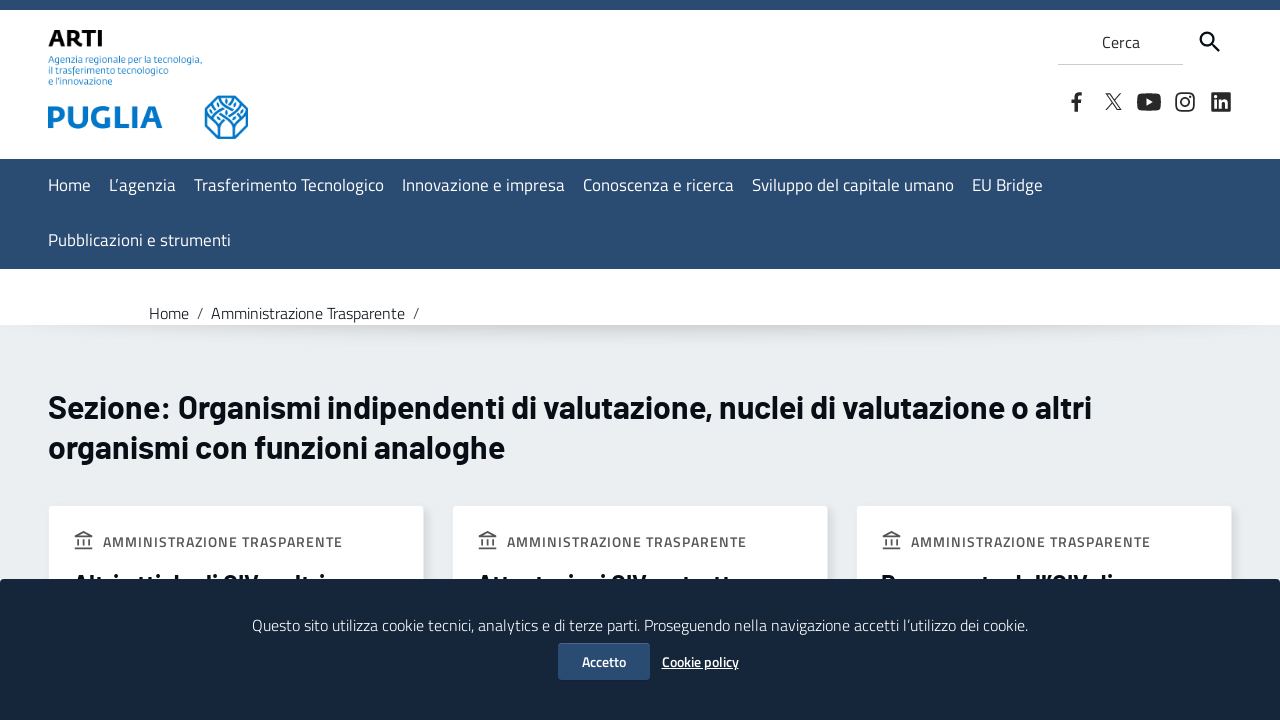

--- FILE ---
content_type: text/html; charset=UTF-8
request_url: https://www.arti.puglia.it/trasparenza/organismi-indipendenti-di-valutazione-nuclei-di-valutazione-o-altri-organismi-con-funzioni-analoghe
body_size: 15023
content:


<!doctype html>

<html lang="it-IT" prefix="og: http://ogp.me/ns# fb: http://ogp.me/ns/fb#">

<head>

    <meta http-equiv="X-UA-Compatible" content="IE=edge; text/html; charset=UTF-8" />

    <meta name="viewport" content="width=device-width, initial-scale=1">

    

    
    <meta name="keywords" content="Arti, Puglia, Bari, Agenzia Regionale, Tecnologia, innovazione, trasferimento tecnologico">

    
    

    
    <meta name="description" content="ARTI - Agenzia Regionale per la Tecnologia, il trasferimento tecnologico e l'Innovazione">

    
	<link rel="icon" type="image/png" href="https://www.arti.puglia.it/wp-content/themes/italiawp2/images/favicons/favicon-32x32.png" sizes="32x32" />

	<link rel="icon" type="image/png" href="https://www.arti.puglia.it/wp-content/themes/italiawp2/images/favicons/favicon-16x16.png" sizes="16x16" />

	<link rel="apple-touch-icon" sizes="180x180" href="https://www.arti.puglia.it/wp-content/themes/italiawp2/images/favicons/apple-touch-icon.png" />

	<meta name="apple-mobile-web-app-title" content="ARTI Puglia" />

	<link rel="manifest" href="https://www.arti.puglia.it/wp-content/themes/italiawp2/images/favicons/site.webmanifest" />



    <title>Organismi indipendenti di valutazione, nuclei di valutazione o altri organismi con funzioni analoghe &#8211; ARTI &#8211; Agenzia Regionale per la Tecnologia, il Trasferimento tecnologico e l&#039;Innovazione</title>
<meta name='robots' content='max-image-preview:large' />
	<style>img:is([sizes="auto" i], [sizes^="auto," i]) { contain-intrinsic-size: 3000px 1500px }</style>
	<script type="text/javascript">
/* <![CDATA[ */
window._wpemojiSettings = {"baseUrl":"https:\/\/s.w.org\/images\/core\/emoji\/16.0.1\/72x72\/","ext":".png","svgUrl":"https:\/\/s.w.org\/images\/core\/emoji\/16.0.1\/svg\/","svgExt":".svg","source":{"concatemoji":"https:\/\/www.arti.puglia.it\/wp-includes\/js\/wp-emoji-release.min.js"}};
/*! This file is auto-generated */
!function(s,n){var o,i,e;function c(e){try{var t={supportTests:e,timestamp:(new Date).valueOf()};sessionStorage.setItem(o,JSON.stringify(t))}catch(e){}}function p(e,t,n){e.clearRect(0,0,e.canvas.width,e.canvas.height),e.fillText(t,0,0);var t=new Uint32Array(e.getImageData(0,0,e.canvas.width,e.canvas.height).data),a=(e.clearRect(0,0,e.canvas.width,e.canvas.height),e.fillText(n,0,0),new Uint32Array(e.getImageData(0,0,e.canvas.width,e.canvas.height).data));return t.every(function(e,t){return e===a[t]})}function u(e,t){e.clearRect(0,0,e.canvas.width,e.canvas.height),e.fillText(t,0,0);for(var n=e.getImageData(16,16,1,1),a=0;a<n.data.length;a++)if(0!==n.data[a])return!1;return!0}function f(e,t,n,a){switch(t){case"flag":return n(e,"\ud83c\udff3\ufe0f\u200d\u26a7\ufe0f","\ud83c\udff3\ufe0f\u200b\u26a7\ufe0f")?!1:!n(e,"\ud83c\udde8\ud83c\uddf6","\ud83c\udde8\u200b\ud83c\uddf6")&&!n(e,"\ud83c\udff4\udb40\udc67\udb40\udc62\udb40\udc65\udb40\udc6e\udb40\udc67\udb40\udc7f","\ud83c\udff4\u200b\udb40\udc67\u200b\udb40\udc62\u200b\udb40\udc65\u200b\udb40\udc6e\u200b\udb40\udc67\u200b\udb40\udc7f");case"emoji":return!a(e,"\ud83e\udedf")}return!1}function g(e,t,n,a){var r="undefined"!=typeof WorkerGlobalScope&&self instanceof WorkerGlobalScope?new OffscreenCanvas(300,150):s.createElement("canvas"),o=r.getContext("2d",{willReadFrequently:!0}),i=(o.textBaseline="top",o.font="600 32px Arial",{});return e.forEach(function(e){i[e]=t(o,e,n,a)}),i}function t(e){var t=s.createElement("script");t.src=e,t.defer=!0,s.head.appendChild(t)}"undefined"!=typeof Promise&&(o="wpEmojiSettingsSupports",i=["flag","emoji"],n.supports={everything:!0,everythingExceptFlag:!0},e=new Promise(function(e){s.addEventListener("DOMContentLoaded",e,{once:!0})}),new Promise(function(t){var n=function(){try{var e=JSON.parse(sessionStorage.getItem(o));if("object"==typeof e&&"number"==typeof e.timestamp&&(new Date).valueOf()<e.timestamp+604800&&"object"==typeof e.supportTests)return e.supportTests}catch(e){}return null}();if(!n){if("undefined"!=typeof Worker&&"undefined"!=typeof OffscreenCanvas&&"undefined"!=typeof URL&&URL.createObjectURL&&"undefined"!=typeof Blob)try{var e="postMessage("+g.toString()+"("+[JSON.stringify(i),f.toString(),p.toString(),u.toString()].join(",")+"));",a=new Blob([e],{type:"text/javascript"}),r=new Worker(URL.createObjectURL(a),{name:"wpTestEmojiSupports"});return void(r.onmessage=function(e){c(n=e.data),r.terminate(),t(n)})}catch(e){}c(n=g(i,f,p,u))}t(n)}).then(function(e){for(var t in e)n.supports[t]=e[t],n.supports.everything=n.supports.everything&&n.supports[t],"flag"!==t&&(n.supports.everythingExceptFlag=n.supports.everythingExceptFlag&&n.supports[t]);n.supports.everythingExceptFlag=n.supports.everythingExceptFlag&&!n.supports.flag,n.DOMReady=!1,n.readyCallback=function(){n.DOMReady=!0}}).then(function(){return e}).then(function(){var e;n.supports.everything||(n.readyCallback(),(e=n.source||{}).concatemoji?t(e.concatemoji):e.wpemoji&&e.twemoji&&(t(e.twemoji),t(e.wpemoji)))}))}((window,document),window._wpemojiSettings);
/* ]]> */
</script>
<style id='wp-emoji-styles-inline-css' type='text/css'>

	img.wp-smiley, img.emoji {
		display: inline !important;
		border: none !important;
		box-shadow: none !important;
		height: 1em !important;
		width: 1em !important;
		margin: 0 0.07em !important;
		vertical-align: -0.1em !important;
		background: none !important;
		padding: 0 !important;
	}
</style>
<link rel='stylesheet' id='wp-block-library-css' href='https://www.arti.puglia.it/wp-includes/css/dist/block-library/style.min.css' type='text/css' media='all' />
<style id='wp-block-library-theme-inline-css' type='text/css'>
.wp-block-audio :where(figcaption){color:#555;font-size:13px;text-align:center}.is-dark-theme .wp-block-audio :where(figcaption){color:#ffffffa6}.wp-block-audio{margin:0 0 1em}.wp-block-code{border:1px solid #ccc;border-radius:4px;font-family:Menlo,Consolas,monaco,monospace;padding:.8em 1em}.wp-block-embed :where(figcaption){color:#555;font-size:13px;text-align:center}.is-dark-theme .wp-block-embed :where(figcaption){color:#ffffffa6}.wp-block-embed{margin:0 0 1em}.blocks-gallery-caption{color:#555;font-size:13px;text-align:center}.is-dark-theme .blocks-gallery-caption{color:#ffffffa6}:root :where(.wp-block-image figcaption){color:#555;font-size:13px;text-align:center}.is-dark-theme :root :where(.wp-block-image figcaption){color:#ffffffa6}.wp-block-image{margin:0 0 1em}.wp-block-pullquote{border-bottom:4px solid;border-top:4px solid;color:currentColor;margin-bottom:1.75em}.wp-block-pullquote cite,.wp-block-pullquote footer,.wp-block-pullquote__citation{color:currentColor;font-size:.8125em;font-style:normal;text-transform:uppercase}.wp-block-quote{border-left:.25em solid;margin:0 0 1.75em;padding-left:1em}.wp-block-quote cite,.wp-block-quote footer{color:currentColor;font-size:.8125em;font-style:normal;position:relative}.wp-block-quote:where(.has-text-align-right){border-left:none;border-right:.25em solid;padding-left:0;padding-right:1em}.wp-block-quote:where(.has-text-align-center){border:none;padding-left:0}.wp-block-quote.is-large,.wp-block-quote.is-style-large,.wp-block-quote:where(.is-style-plain){border:none}.wp-block-search .wp-block-search__label{font-weight:700}.wp-block-search__button{border:1px solid #ccc;padding:.375em .625em}:where(.wp-block-group.has-background){padding:1.25em 2.375em}.wp-block-separator.has-css-opacity{opacity:.4}.wp-block-separator{border:none;border-bottom:2px solid;margin-left:auto;margin-right:auto}.wp-block-separator.has-alpha-channel-opacity{opacity:1}.wp-block-separator:not(.is-style-wide):not(.is-style-dots){width:100px}.wp-block-separator.has-background:not(.is-style-dots){border-bottom:none;height:1px}.wp-block-separator.has-background:not(.is-style-wide):not(.is-style-dots){height:2px}.wp-block-table{margin:0 0 1em}.wp-block-table td,.wp-block-table th{word-break:normal}.wp-block-table :where(figcaption){color:#555;font-size:13px;text-align:center}.is-dark-theme .wp-block-table :where(figcaption){color:#ffffffa6}.wp-block-video :where(figcaption){color:#555;font-size:13px;text-align:center}.is-dark-theme .wp-block-video :where(figcaption){color:#ffffffa6}.wp-block-video{margin:0 0 1em}:root :where(.wp-block-template-part.has-background){margin-bottom:0;margin-top:0;padding:1.25em 2.375em}
</style>
<style id='classic-theme-styles-inline-css' type='text/css'>
/*! This file is auto-generated */
.wp-block-button__link{color:#fff;background-color:#32373c;border-radius:9999px;box-shadow:none;text-decoration:none;padding:calc(.667em + 2px) calc(1.333em + 2px);font-size:1.125em}.wp-block-file__button{background:#32373c;color:#fff;text-decoration:none}
</style>
<style id='global-styles-inline-css' type='text/css'>
:root{--wp--preset--aspect-ratio--square: 1;--wp--preset--aspect-ratio--4-3: 4/3;--wp--preset--aspect-ratio--3-4: 3/4;--wp--preset--aspect-ratio--3-2: 3/2;--wp--preset--aspect-ratio--2-3: 2/3;--wp--preset--aspect-ratio--16-9: 16/9;--wp--preset--aspect-ratio--9-16: 9/16;--wp--preset--color--black: #000000;--wp--preset--color--cyan-bluish-gray: #abb8c3;--wp--preset--color--white: #ffffff;--wp--preset--color--pale-pink: #f78da7;--wp--preset--color--vivid-red: #cf2e2e;--wp--preset--color--luminous-vivid-orange: #ff6900;--wp--preset--color--luminous-vivid-amber: #fcb900;--wp--preset--color--light-green-cyan: #7bdcb5;--wp--preset--color--vivid-green-cyan: #00d084;--wp--preset--color--pale-cyan-blue: #8ed1fc;--wp--preset--color--vivid-cyan-blue: #0693e3;--wp--preset--color--vivid-purple: #9b51e0;--wp--preset--color--colore-nero: #000;--wp--preset--color--colore-bianco: #fff;--wp--preset--color--colore-primario: #2a4b72;--wp--preset--color--colore-primario-chiaro: #607EA2;--wp--preset--color--colore-primario-scuro: #080E15;--wp--preset--color--colore-complementare: #D5B48D;--wp--preset--gradient--vivid-cyan-blue-to-vivid-purple: linear-gradient(135deg,rgba(6,147,227,1) 0%,rgb(155,81,224) 100%);--wp--preset--gradient--light-green-cyan-to-vivid-green-cyan: linear-gradient(135deg,rgb(122,220,180) 0%,rgb(0,208,130) 100%);--wp--preset--gradient--luminous-vivid-amber-to-luminous-vivid-orange: linear-gradient(135deg,rgba(252,185,0,1) 0%,rgba(255,105,0,1) 100%);--wp--preset--gradient--luminous-vivid-orange-to-vivid-red: linear-gradient(135deg,rgba(255,105,0,1) 0%,rgb(207,46,46) 100%);--wp--preset--gradient--very-light-gray-to-cyan-bluish-gray: linear-gradient(135deg,rgb(238,238,238) 0%,rgb(169,184,195) 100%);--wp--preset--gradient--cool-to-warm-spectrum: linear-gradient(135deg,rgb(74,234,220) 0%,rgb(151,120,209) 20%,rgb(207,42,186) 40%,rgb(238,44,130) 60%,rgb(251,105,98) 80%,rgb(254,248,76) 100%);--wp--preset--gradient--blush-light-purple: linear-gradient(135deg,rgb(255,206,236) 0%,rgb(152,150,240) 100%);--wp--preset--gradient--blush-bordeaux: linear-gradient(135deg,rgb(254,205,165) 0%,rgb(254,45,45) 50%,rgb(107,0,62) 100%);--wp--preset--gradient--luminous-dusk: linear-gradient(135deg,rgb(255,203,112) 0%,rgb(199,81,192) 50%,rgb(65,88,208) 100%);--wp--preset--gradient--pale-ocean: linear-gradient(135deg,rgb(255,245,203) 0%,rgb(182,227,212) 50%,rgb(51,167,181) 100%);--wp--preset--gradient--electric-grass: linear-gradient(135deg,rgb(202,248,128) 0%,rgb(113,206,126) 100%);--wp--preset--gradient--midnight: linear-gradient(135deg,rgb(2,3,129) 0%,rgb(40,116,252) 100%);--wp--preset--font-size--small: 13px;--wp--preset--font-size--medium: 20px;--wp--preset--font-size--large: 36px;--wp--preset--font-size--x-large: 42px;--wp--preset--spacing--20: 0.44rem;--wp--preset--spacing--30: 0.67rem;--wp--preset--spacing--40: 1rem;--wp--preset--spacing--50: 1.5rem;--wp--preset--spacing--60: 2.25rem;--wp--preset--spacing--70: 3.38rem;--wp--preset--spacing--80: 5.06rem;--wp--preset--shadow--natural: 6px 6px 9px rgba(0, 0, 0, 0.2);--wp--preset--shadow--deep: 12px 12px 50px rgba(0, 0, 0, 0.4);--wp--preset--shadow--sharp: 6px 6px 0px rgba(0, 0, 0, 0.2);--wp--preset--shadow--outlined: 6px 6px 0px -3px rgba(255, 255, 255, 1), 6px 6px rgba(0, 0, 0, 1);--wp--preset--shadow--crisp: 6px 6px 0px rgba(0, 0, 0, 1);}:where(.is-layout-flex){gap: 0.5em;}:where(.is-layout-grid){gap: 0.5em;}body .is-layout-flex{display: flex;}.is-layout-flex{flex-wrap: wrap;align-items: center;}.is-layout-flex > :is(*, div){margin: 0;}body .is-layout-grid{display: grid;}.is-layout-grid > :is(*, div){margin: 0;}:where(.wp-block-columns.is-layout-flex){gap: 2em;}:where(.wp-block-columns.is-layout-grid){gap: 2em;}:where(.wp-block-post-template.is-layout-flex){gap: 1.25em;}:where(.wp-block-post-template.is-layout-grid){gap: 1.25em;}.has-black-color{color: var(--wp--preset--color--black) !important;}.has-cyan-bluish-gray-color{color: var(--wp--preset--color--cyan-bluish-gray) !important;}.has-white-color{color: var(--wp--preset--color--white) !important;}.has-pale-pink-color{color: var(--wp--preset--color--pale-pink) !important;}.has-vivid-red-color{color: var(--wp--preset--color--vivid-red) !important;}.has-luminous-vivid-orange-color{color: var(--wp--preset--color--luminous-vivid-orange) !important;}.has-luminous-vivid-amber-color{color: var(--wp--preset--color--luminous-vivid-amber) !important;}.has-light-green-cyan-color{color: var(--wp--preset--color--light-green-cyan) !important;}.has-vivid-green-cyan-color{color: var(--wp--preset--color--vivid-green-cyan) !important;}.has-pale-cyan-blue-color{color: var(--wp--preset--color--pale-cyan-blue) !important;}.has-vivid-cyan-blue-color{color: var(--wp--preset--color--vivid-cyan-blue) !important;}.has-vivid-purple-color{color: var(--wp--preset--color--vivid-purple) !important;}.has-black-background-color{background-color: var(--wp--preset--color--black) !important;}.has-cyan-bluish-gray-background-color{background-color: var(--wp--preset--color--cyan-bluish-gray) !important;}.has-white-background-color{background-color: var(--wp--preset--color--white) !important;}.has-pale-pink-background-color{background-color: var(--wp--preset--color--pale-pink) !important;}.has-vivid-red-background-color{background-color: var(--wp--preset--color--vivid-red) !important;}.has-luminous-vivid-orange-background-color{background-color: var(--wp--preset--color--luminous-vivid-orange) !important;}.has-luminous-vivid-amber-background-color{background-color: var(--wp--preset--color--luminous-vivid-amber) !important;}.has-light-green-cyan-background-color{background-color: var(--wp--preset--color--light-green-cyan) !important;}.has-vivid-green-cyan-background-color{background-color: var(--wp--preset--color--vivid-green-cyan) !important;}.has-pale-cyan-blue-background-color{background-color: var(--wp--preset--color--pale-cyan-blue) !important;}.has-vivid-cyan-blue-background-color{background-color: var(--wp--preset--color--vivid-cyan-blue) !important;}.has-vivid-purple-background-color{background-color: var(--wp--preset--color--vivid-purple) !important;}.has-black-border-color{border-color: var(--wp--preset--color--black) !important;}.has-cyan-bluish-gray-border-color{border-color: var(--wp--preset--color--cyan-bluish-gray) !important;}.has-white-border-color{border-color: var(--wp--preset--color--white) !important;}.has-pale-pink-border-color{border-color: var(--wp--preset--color--pale-pink) !important;}.has-vivid-red-border-color{border-color: var(--wp--preset--color--vivid-red) !important;}.has-luminous-vivid-orange-border-color{border-color: var(--wp--preset--color--luminous-vivid-orange) !important;}.has-luminous-vivid-amber-border-color{border-color: var(--wp--preset--color--luminous-vivid-amber) !important;}.has-light-green-cyan-border-color{border-color: var(--wp--preset--color--light-green-cyan) !important;}.has-vivid-green-cyan-border-color{border-color: var(--wp--preset--color--vivid-green-cyan) !important;}.has-pale-cyan-blue-border-color{border-color: var(--wp--preset--color--pale-cyan-blue) !important;}.has-vivid-cyan-blue-border-color{border-color: var(--wp--preset--color--vivid-cyan-blue) !important;}.has-vivid-purple-border-color{border-color: var(--wp--preset--color--vivid-purple) !important;}.has-vivid-cyan-blue-to-vivid-purple-gradient-background{background: var(--wp--preset--gradient--vivid-cyan-blue-to-vivid-purple) !important;}.has-light-green-cyan-to-vivid-green-cyan-gradient-background{background: var(--wp--preset--gradient--light-green-cyan-to-vivid-green-cyan) !important;}.has-luminous-vivid-amber-to-luminous-vivid-orange-gradient-background{background: var(--wp--preset--gradient--luminous-vivid-amber-to-luminous-vivid-orange) !important;}.has-luminous-vivid-orange-to-vivid-red-gradient-background{background: var(--wp--preset--gradient--luminous-vivid-orange-to-vivid-red) !important;}.has-very-light-gray-to-cyan-bluish-gray-gradient-background{background: var(--wp--preset--gradient--very-light-gray-to-cyan-bluish-gray) !important;}.has-cool-to-warm-spectrum-gradient-background{background: var(--wp--preset--gradient--cool-to-warm-spectrum) !important;}.has-blush-light-purple-gradient-background{background: var(--wp--preset--gradient--blush-light-purple) !important;}.has-blush-bordeaux-gradient-background{background: var(--wp--preset--gradient--blush-bordeaux) !important;}.has-luminous-dusk-gradient-background{background: var(--wp--preset--gradient--luminous-dusk) !important;}.has-pale-ocean-gradient-background{background: var(--wp--preset--gradient--pale-ocean) !important;}.has-electric-grass-gradient-background{background: var(--wp--preset--gradient--electric-grass) !important;}.has-midnight-gradient-background{background: var(--wp--preset--gradient--midnight) !important;}.has-small-font-size{font-size: var(--wp--preset--font-size--small) !important;}.has-medium-font-size{font-size: var(--wp--preset--font-size--medium) !important;}.has-large-font-size{font-size: var(--wp--preset--font-size--large) !important;}.has-x-large-font-size{font-size: var(--wp--preset--font-size--x-large) !important;}
:where(.wp-block-post-template.is-layout-flex){gap: 1.25em;}:where(.wp-block-post-template.is-layout-grid){gap: 1.25em;}
:where(.wp-block-columns.is-layout-flex){gap: 2em;}:where(.wp-block-columns.is-layout-grid){gap: 2em;}
:root :where(.wp-block-pullquote){font-size: 1.5em;line-height: 1.6;}
</style>
<link rel='stylesheet' id='AlboPretorio-ui-style-css' href='https://www.arti.puglia.it/wp-content/plugins/albo-pretorio-on-line/css/jquery-ui-custom.css' type='text/css' media='all' />
<link rel='stylesheet' id='events-manager-css' href='https://www.arti.puglia.it/wp-content/plugins/events-manager/includes/css/events-manager.min.css?ver=6.6.4' type='text/css' media='all' />
<style id='events-manager-inline-css' type='text/css'>
body .em { --font-family : inherit; --font-weight : inherit; --font-size : 1em; --line-height : inherit; }
</style>
<link rel='stylesheet' id='italiawp2_fonts-css' href='https://www.arti.puglia.it/wp-content/themes/italiawp2/inc/fonts.css' type='text/css' media='all' />
<link rel='stylesheet' id='energysaver-css' href='https://www.arti.puglia.it/wp-content/themes/italiawp2/inc/energysaver.css' type='text/css' media='all' />
<link rel='stylesheet' id='italiawp2-style-css' href='https://www.arti.puglia.it/wp-content/themes/italiawp2/style.css' type='text/css' media='all' />
<link rel='stylesheet' id='italiawp2-bootstrap-italia.min-css' href='https://www.arti.puglia.it/wp-content/themes/italiawp2/static/css/bootstrap-italia.min.css' type='text/css' media='all' />
<link rel='stylesheet' id='italiawp2-owl.carousel.min-css' href='https://www.arti.puglia.it/wp-content/themes/italiawp2/static/css/owl.carousel.min.css' type='text/css' media='all' />
<link rel='stylesheet' id='italiawp2-owl.theme.default.min-css' href='https://www.arti.puglia.it/wp-content/themes/italiawp2/static/css/owl.theme.default.min.css' type='text/css' media='all' />
<link rel='stylesheet' id='italiawp2-home-css' href='https://www.arti.puglia.it/wp-content/themes/italiawp2/static/css/home.css' type='text/css' media='all' />
<link rel='stylesheet' id='italiawp2-sezioni-css' href='https://www.arti.puglia.it/wp-content/themes/italiawp2/static/css/sezioni.css' type='text/css' media='all' />
<link rel='stylesheet' id='italiawp2-interne-css' href='https://www.arti.puglia.it/wp-content/themes/italiawp2/static/css/interne.css' type='text/css' media='all' />
<link rel='stylesheet' id='italiawp2-jquery-ui-css' href='https://www.arti.puglia.it/wp-content/themes/italiawp2/static/css/jquery-ui.css' type='text/css' media='all' />
<link rel='stylesheet' id='italiawp2-tema-css' href='https://www.arti.puglia.it/wp-content/themes/italiawp2/static/css/tema.css' type='text/css' media='all' />
<link rel='stylesheet' id='italiawp2-magnific-popup/magnific-popup-css' href='https://www.arti.puglia.it/wp-content/themes/italiawp2/inc/magnific-popup/magnific-popup.css' type='text/css' media='all' />
<link rel='stylesheet' id='italiawp2-gutenberg-css' href='https://www.arti.puglia.it/wp-content/themes/italiawp2/inc/gutenberg.css' type='text/css' media='all' />
<link rel='stylesheet' id='italiawp2-leaflet-css' href='https://www.arti.puglia.it/wp-content/themes/italiawp2/static/css/leaflet.css' type='text/css' media='all' />
<link rel='stylesheet' id='italiawp2_adjustments_css-css' href='https://www.arti.puglia.it/wp-content/themes/italiawp2/inc/adjustments.css' type='text/css' media='all' />
<script type="text/javascript" src="https://www.arti.puglia.it/wp-includes/js/jquery/jquery.min.js?ver=3.7.1" id="jquery-core-js"></script>
<script type="text/javascript" src="https://www.arti.puglia.it/wp-includes/js/jquery/jquery-migrate.min.js?ver=3.4.1" id="jquery-migrate-js"></script>
<script type="text/javascript" src="https://www.arti.puglia.it/wp-includes/js/jquery/ui/core.min.js?ver=1.13.3" id="jquery-ui-core-js"></script>
<script type="text/javascript" src="https://www.arti.puglia.it/wp-includes/js/jquery/ui/tabs.min.js?ver=1.13.3" id="jquery-ui-tabs-js"></script>
<script type="text/javascript" src="https://www.arti.puglia.it/wp-content/plugins/albo-pretorio-on-line/js/Albo.jquery.tabs.js" id="AlboPretorio-tabs-js"></script>
<script type="text/javascript" src="https://www.arti.puglia.it/wp-includes/js/jquery/ui/mouse.min.js?ver=1.13.3" id="jquery-ui-mouse-js"></script>
<script type="text/javascript" src="https://www.arti.puglia.it/wp-includes/js/jquery/ui/sortable.min.js?ver=1.13.3" id="jquery-ui-sortable-js"></script>
<script type="text/javascript" src="https://www.arti.puglia.it/wp-includes/js/jquery/ui/datepicker.min.js?ver=1.13.3" id="jquery-ui-datepicker-js"></script>
<script type="text/javascript" id="jquery-ui-datepicker-js-after">
/* <![CDATA[ */
jQuery(function(jQuery){jQuery.datepicker.setDefaults({"closeText":"Chiudi","currentText":"Oggi","monthNames":["Gennaio","Febbraio","Marzo","Aprile","Maggio","Giugno","Luglio","Agosto","Settembre","Ottobre","Novembre","Dicembre"],"monthNamesShort":["Gen","Feb","Mar","Apr","Mag","Giu","Lug","Ago","Set","Ott","Nov","Dic"],"nextText":"Prossimo","prevText":"Precedente","dayNames":["domenica","luned\u00ec","marted\u00ec","mercoled\u00ec","gioved\u00ec","venerd\u00ec","sabato"],"dayNamesShort":["Dom","Lun","Mar","Mer","Gio","Ven","Sab"],"dayNamesMin":["D","L","M","M","G","V","S"],"dateFormat":"d MM yy","firstDay":1,"isRTL":false});});
/* ]]> */
</script>
<script type="text/javascript" src="https://www.arti.puglia.it/wp-includes/js/jquery/ui/resizable.min.js?ver=1.13.3" id="jquery-ui-resizable-js"></script>
<script type="text/javascript" src="https://www.arti.puglia.it/wp-includes/js/jquery/ui/draggable.min.js?ver=1.13.3" id="jquery-ui-draggable-js"></script>
<script type="text/javascript" src="https://www.arti.puglia.it/wp-includes/js/jquery/ui/controlgroup.min.js?ver=1.13.3" id="jquery-ui-controlgroup-js"></script>
<script type="text/javascript" src="https://www.arti.puglia.it/wp-includes/js/jquery/ui/checkboxradio.min.js?ver=1.13.3" id="jquery-ui-checkboxradio-js"></script>
<script type="text/javascript" src="https://www.arti.puglia.it/wp-includes/js/jquery/ui/button.min.js?ver=1.13.3" id="jquery-ui-button-js"></script>
<script type="text/javascript" src="https://www.arti.puglia.it/wp-includes/js/jquery/ui/dialog.min.js?ver=1.13.3" id="jquery-ui-dialog-js"></script>
<script type="text/javascript" id="events-manager-js-extra">
/* <![CDATA[ */
var EM = {"ajaxurl":"https:\/\/www.arti.puglia.it\/wp-admin\/admin-ajax.php","locationajaxurl":"https:\/\/www.arti.puglia.it\/wp-admin\/admin-ajax.php?action=locations_search","firstDay":"1","locale":"it","dateFormat":"yy-mm-dd","ui_css":"https:\/\/www.arti.puglia.it\/wp-content\/plugins\/events-manager\/includes\/css\/jquery-ui\/build.min.css","show24hours":"1","is_ssl":"1","autocomplete_limit":"10","calendar":{"breakpoints":{"small":560,"medium":908,"large":false}},"phone":"","datepicker":{"format":"Y-m-d","locale":"it"},"search":{"breakpoints":{"small":650,"medium":850,"full":false}},"url":"https:\/\/www.arti.puglia.it\/wp-content\/plugins\/events-manager","assets":{"input.em-uploader":{"js":{"em-uploader":{"url":"https:\/\/www.arti.puglia.it\/wp-content\/plugins\/events-manager\/includes\/js\/em-uploader.js","required":true,"event":"em_uploader_ready"}}}},"txt_search":"Cerca","txt_searching":"Ricerca in corso...","txt_loading":"Caricamento in corso..."};
/* ]]> */
</script>
<script type="text/javascript" src="https://www.arti.puglia.it/wp-content/plugins/events-manager/includes/js/events-manager.js?ver=6.6.4" id="events-manager-js"></script>
<script type="text/javascript" src="https://www.arti.puglia.it/wp-content/plugins/events-manager/includes/external/flatpickr/l10n/it.js?ver=6.6.4" id="em-flatpickr-localization-js"></script>
<script type="text/javascript" src="https://www.arti.puglia.it/wp-content/themes/italiawp2/static/js/modernizr.js" id="modernizr-js"></script>
<script type="text/javascript" src="https://www.arti.puglia.it/wp-content/themes/italiawp2/static/js/leaflet.js" id="leaflet-js"></script>
<script type="text/javascript" src="https://www.arti.puglia.it/wp-content/themes/italiawp2/inc/pre-scripts.js" id="italiawp2-pre-scripts-js"></script>
<script type="text/javascript" src="https://www.arti.puglia.it/wp-content/themes/italiawp2/inc/energysaver.js?ver=1.0" id="energysaver-js"></script>
<link rel="EditURI" type="application/rsd+xml" title="RSD" href="https://www.arti.puglia.it/xmlrpc.php?rsd" />

<link rel="icon" href="https://www.arti.puglia.it/wp-content/themes/italiawp2/favicon.png" type="image/png" sizes="32x32" /><style>.u-color-black{color:#000 !important}
.u-background-black{background-color:#000 !important}
.u-color-white,.Bullets>li:before,.Footer,.Footer-blockTitle,.Footer-subTitle,.Form-input.Form-input:focus+[role=tooltip],.Linklist-link.Linklist-link--lev1,.Linklist-link.Linklist-link--lev1:hover,.Megamenu--default .Megamenu-item>a,.ScrollTop,.ScrollTop-icon,.Share-reveal>a>span,.Share-revealIcon,.Share>ul>li,.Share>ul>li>a,.Spid-button,.Footer-block li,.Footer-subBlock,#footer .wp-calendar-table,#footer .wp-block-calendar table tbody{color:#fff !important}
.u-background-white,.Megamenu--default .Megamenu-subnav,.Skiplinks>li>a,.Spid-menu{background-color:#fff !important}
.u-color-grey-10,.Footer-block address{color:#f5f5f0 !important}
.u-background-grey-10,.Spid-idp:hover{background-color:#f5f5f0 !important}
.u-color-grey-15{color:#f6f9fc !important}
.u-background-grey-15{background-color:#f6f9fc !important}
.u-color-grey-20{color:#eee !important}
.u-background-grey-20,.Hero-content,.Share-reveal,.Share-revealIcon.is-open,.Treeview--default li[aria-expanded=true] li a,.Treeview--default li[aria-expanded=true] li a:hover,#menu-sinistro .menu-separatore{background-color:#eee !important}
.u-color-grey-30,.Accordion--default .Accordion-header,.Accordion--plus .Accordion-header,.Linklist,.Linklist li,.Timeline{color:#ddd !important}
.u-background-grey-30,.Treeview--default li[aria-expanded=true] li li a,.Treeview--default li[aria-expanded=true] li li a:hover{background-color:#ddd !important}
.Accordion--default .Accordion-header,.Accordion--plus .Accordion-header,.Footer-block li,.Footer-links,.Footer-subBlock,.Leads-link,.Linklist li,.u-border-top-xxs{border-color:#ddd !important}
.u-color-grey-40,.Megamenu--default .Megamenu-subnavGroup{color:#a5abb0 !important}
.u-background-grey-40{background-color:#a5abb0 !important}
.u-color-grey-50,.Megamenu--default .Megamenu-subnavGroup>li,.Share-revealText{color:#5a6772 !important}
.u-background-grey-50{background-color:#5a6772 !important}
.u-color-grey-60{color:#444e57 !important}
.u-background-grey-60,#articolo-dettaglio-testo .galleriasfondo{background-color:#444e57 !important}
.u-color-grey-80,.Megamenu--default .Megamenu-subnavGroup>li>ul>li>ul>li>a,.Megamenu--default .Megamenu-subnavGroup>li>ul>li a,#menu-sinistro h4.dropdown,#briciole .breadcrumb .breadcrumb-item.active,label{color:#30373d !important}
.u-background-grey-80,.Form-input.Form-input:focus+[role=tooltip],.Header-banner{background-color:#30373d !important}
.u-color-grey-90{color:#1c2024 !important}
.u-background-grey-90{background-color:#1c2024 !important}
.u-color-teal-30{color:#00c5ca !important}
.u-background-teal-30{background-color:#00c5ca !important}
.u-color-teal-50{color:#65dcdf !important}
.u-background-teal-50{background-color:#65dcdf !important}
.u-color-teal-70{color:#004a4d !important}
.u-background-teal-70{background-color:#004a4d !important}
.u-color-5{color:#CFCECC !important}
.u-background-5,.Accordion--default .Accordion-header:hover,.Accordion--plus .Accordion-header:hover,.Linklist a:hover{background-color:#CFCECC !important}
.u-color-10,#footer,#footer .postFooter,#footer label,#footer caption,#footer .wp-calendar-table th,#footer .wp-block-calendar th,table#wp-calendar a,.wp-block-calendar a{color:#AFB4B9 !important}
#footer .footer-list .icon{fill:#AFB4B9}
.u-background-10,.Linklist-link.Linklist-link--lev3{background-color:#AFB4B9 !important}
#footer h4,#footer .postFooter{border-color:#AFB4B9 !important}
.u-background-20,.Linklist-link.Linklist-link--lev2,.Linklist-link.Linklist-link--lev2:hover{background-color:#8A99AB !important}
.u-color-20{color:#8A99AB !important}
.u-color-30,.has-colore-primario-chiaro-color{color:#607EA2 !important}
.u-background-30,.has-colore-primario-chiaro-background-color{background-color:#607EA2 !important}
.u-color-40,.Header-owner{color:#446081 !important}
.u-background-40,.Megamenu--default{background-color:#446081 !important}
.u-color-50,.Accordion--default .Accordion-link,.Accordion--plus .Accordion-link,.ErrorPage-subtitle,.ErrorPage-title,.Header-language-other a,.Linklist-link,.Linklist a,.Share-revealIcon.is-open,.Skiplinks>li>a,.Header-socialIcons [class*=" Icon-"],.Header-socialIcons [class^=Icon-],.has-colore-primario-color,.tutte{color:#2a4b72 !important}
.chip.chip-primary,.chip.chip-primary>.chip-label,.scheda-argomento-lista-testo a,.articolo-paragrafi a,#articolo-dettaglio-testo .scheda-allegato h4 a,#articolo-dettaglio-testo .scheda-ufficio-contatti h4 a,.card .card-body a h5.card-title{color:#2a4b72}
.chip.chip-primary,.chip.chip-primary:hover{border-color:#2a4b72}
.btn-primary,.btn-outline-primary{border-color:#2a4b72 !important}
.btn-outline-primary{-webkit-box-shadow:inset 0 0 0 1px #2a4b72;box-shadow:inset 0 0 0 1px #2a4b72}
.chip.chip-primary:hover{background-color:#2a4b72}
.u-background-50,.Header-navbar,.Bullets>li:before,.Share-revealIcon,.Share>ul>li,.Header-searchTrigger button,.has-colore-primario-background-color,.flag-icon,.btn-primary{background-color:#2a4b72 !important}
.tutte svg.icon,#articolo-dettaglio-testo .scheda-allegato svg.icon,.scheda-allegato svg.icon{fill:#2a4b72 !important}
.u-color-60,.Header-banner{color:#233F5F !important}
.u-background-60{background-color:#233F5F !important}
.u-color-70{color:#1C324D !important}
.u-background-70,.push-body-toright .body_wrapper,.push-body-toright .body_wrapper .preheader{background-color:#1C324D !important}
.u-color-80,.Button--info{color:#15263A !important}
.u-background-80{background-color:#15263A !important}
input[type="date"],input[type="datetime-local"],input[type="email"],input[type="number"],input[type="password"],input[type="search"],input[type="tel"],input[type="text"],input[type="time"],input[type="url"],textarea{border-color:#15263A !important}
#mainheader .preheader .accedi{border-color:transparent}
.u-color-90{color:#0F1A27 !important}
.dropdown-item{color:#0F1A27}
.u-background-90,.Linklist-link.Linklist-link--lev1,.Linklist-link.Linklist-link--lev1:hover,.btn-primary:hover{background-color:#0F1A27 !important}
.btn-primary:hover,.btn-outline-primary:hover{border-color:#0F1A27 !important}
.btn-outline-primary:hover{-webkit-box-shadow:inset 0 0 0 1px #0F1A27;box-shadow:inset 0 0 0 1px #0F1A27}
.u-color-95,#intro .titolo-sezione h2,#intro-argomenti .titolo-sezione h2,#introricerca .titolo-sezione h2,#intro-sititematici .titolo-sezione h2,#briciole a,.Linklist-link.Linklist-link--lev2,.Linklist-link.Linklist-link--lev2:hover,.Linklist-link.Linklist-link--lev3,.Linklist a:hover,.Megamenu--default .Megamenu-subnavGroup>li>a,.Treeview--default li[aria-expanded=true] li a,.Treeview--default li[aria-expanded=true] li a:hover,.Treeview--default li[aria-expanded=true] li li a,.Treeview--default li[aria-expanded=true] li li a:hover,#wp-calendar a,.Footer-socialIcons [class*=Icon-],.Footer-socialIcons [class^=Icon-],.Button--default,.has-colore-primario-scuro-color,.scheda .scheda-testo h4 a,.scheda .scheda-testo h4 a:not([href]):not([tabindex]),.scheda .scheda-testo h4 a:not([href]):not([tabindex]):focus,.scheda .scheda-testo h4 a:not([href]):not([tabindex]):hover,.form-group input,.form-group optgroup,.form-group textarea{color:#080E15 !important}
.articolo-paragrafi a:hover,.novita-testo h2 a,.scheda .scheda-testo-small h4 a,.scheda .scheda-icona-small a,.cbp-spmenu .logotxt-burger a,.navmenu li a,.utilitymobile li a,.socialmobile .small,#mainheader .p_cercaMobile input[type=text],#menu-sinistro #lista-paragrafi .list-group-item,#menu-sinistro .lista-paragrafi .list-group-item,.dropdown-item:focus,.dropdown-item:hover,.navmenu>li.open ul li a,.navmenu>li.open ul li a:hover,.navmenu>li.open ul>li.open>a,.navmenu a,.navmenu li>a>span,.navmenu li>a:hover>span,.italiawp2-sidebar .cerca input,section .pagination .page-item .page-link,section .pagination .page-item .page-numbers,section .pagination .page-item .page-link,section .pagination .page-item .page-links{color:#080E15}
#mainheader .p_cercaMobile input[type=text]::placeholder,.italiawp2-sidebar .cerca input::placeholder{color:#080E15;opacity:1}
#mainheader .p_cercaMobile input[type=text]:-ms-input-placeholder,.italiawp2-sidebar .cerca input:-ms-input-placeholder{color:#080E15}
#mainheader .p_cercaMobile input[type=text]::-ms-input-placeholder,.italiawp2-sidebar .cerca input::-ms-input-placeholder{color:#080E15}
.italiawp2-sidebar .cerca input,#mainheader .p_cercaMobile input[type=text]{border-color:#080E15 !important}
.argomenti .badge-argomenti,.scheda-news .scheda-argomenti .badge-argomenti{color:#080E15;border-color:#080E15}
.socialmobile a svg.icon,#mainheader .btn-cerca svg.icon,.articolo-paragrafi .icon-external-link,#menu-sinistro .icon,section .pagination .page-item .page-link svg.icon,section .pagination .page-item .page-numbers svg.icon{fill:#080E15}
#mainheader .p_cercaMobile .btn-cerca svg.icon{fill:#080E15 !important}
.argomenti a.badge-argomenti:hover,.italiawp2-sidebar .btn-cerca,.italiawp2-sidebar .wp-block-search__button,.scheda-news .scheda-argomenti a.badge-argomenti:hover{background-color:#080E15}
.u-background-95,.ScrollTop,.mfp-bg,mfp-img,.Footer .Form-input:not(.is-disabled),.Footer .Form-input:not(:disabled),.has-colore-primario-scuro-background-color{background-color:#080E15 !important}
.u-backround-none{background-color:transparent !important}
.u-color-compl,.has-colore-complementare-color,#mainheader .social a:hover,#mainheader .preheader .accedi .btn-accedi:hover span,.socialmobile a:hover{color:#D5B48D !important}
#mainheader .preheader .accedi .btn-accedi:hover svg.icon,#mainheader .social a:hover svg.icon,.socialmobile a:hover svg.icon{fill:#D5B48D !important}
.u-background-compl,.has-colore-complementare-background-color,#mainheader .btn-cerca:hover,#sezione-notifica{background-color:#D5B48D !important}
.navmenu>li.open>a,.navmenu>li>a:hover,.navmenu>li>a:focus{border-color:#D5B48D !important}
.u-background-compl-5,.navmenu>li>a:hover,.navmenu>li>a:focus,.navmenu>li.open ul li a:hover,.navmenu>li.open ul>li.open>a,.dropdown-item:focus,.dropdown-item:hover{background-color:#F5F2F0 !important}
.u-color-compl-5{color:#F5F2F0 !important}
.u-color-compl-10,#footer .footer-list li a:hover,#footer .social a:hover,#footer .postFooter a:hover{color:#EDE6DE !important}
.u-background-compl-10,.navmenu>li.open>a{background-color:#EDE6DE !important}
#footer .social a:hover svg.icon{fill:#EDE6DE !important}
.u-color-compl-80{color:#CC6F00 !important}
.u-background-compl-80,.u-background-compl-80 a:not(.Button--info){background-color:#CC6F00 !important}
.Footer a,.CookieBar a,.section-gallery a,.owl-prev,.owl-next,figure figcaption > p:first-of-type{color:#FFD099 !important}
.Button--default{border-color:#FFD099 !important}
#wp-calendar a,.Footer-socialIcons [class*=Icon-],.Footer-socialIcons [class^=Icon-],.Button--default{background-color:#FFD099 !important}</style><style>.u-color-black{color:#000 !important}
.u-background-black{background-color:#000 !important}
.u-color-white,.Bullets>li:before,.Footer,.Footer-blockTitle,.Footer-subTitle,.Form-input.Form-input:focus+[role=tooltip],.Linklist-link.Linklist-link--lev1,.Linklist-link.Linklist-link--lev1:hover,.Megamenu--default .Megamenu-item>a,.ScrollTop,.ScrollTop-icon,.Share-reveal>a>span,.Share-revealIcon,.Share>ul>li,.Share>ul>li>a,.Spid-button,.Footer-block li,.Footer-subBlock,#footer .wp-calendar-table,#footer .wp-block-calendar table tbody{color:#fff !important}
.u-background-white,.Megamenu--default .Megamenu-subnav,.Skiplinks>li>a,.Spid-menu{background-color:#fff !important}
.u-color-grey-10,.Footer-block address{color:#f5f5f0 !important}
.u-background-grey-10,.Spid-idp:hover{background-color:#f5f5f0 !important}
.u-color-grey-15{color:#f6f9fc !important}
.u-background-grey-15{background-color:#f6f9fc !important}
.u-color-grey-20{color:#eee !important}
.u-background-grey-20,.Hero-content,.Share-reveal,.Share-revealIcon.is-open,.Treeview--default li[aria-expanded=true] li a,.Treeview--default li[aria-expanded=true] li a:hover,#menu-sinistro .menu-separatore{background-color:#eee !important}
.u-color-grey-30,.Accordion--default .Accordion-header,.Accordion--plus .Accordion-header,.Linklist,.Linklist li,.Timeline{color:#ddd !important}
.u-background-grey-30,.Treeview--default li[aria-expanded=true] li li a,.Treeview--default li[aria-expanded=true] li li a:hover{background-color:#ddd !important}
.Accordion--default .Accordion-header,.Accordion--plus .Accordion-header,.Footer-block li,.Footer-links,.Footer-subBlock,.Leads-link,.Linklist li,.u-border-top-xxs{border-color:#ddd !important}
.u-color-grey-40,.Megamenu--default .Megamenu-subnavGroup{color:#a5abb0 !important}
.u-background-grey-40{background-color:#a5abb0 !important}
.u-color-grey-50,.Megamenu--default .Megamenu-subnavGroup>li,.Share-revealText{color:#5a6772 !important}
.u-background-grey-50{background-color:#5a6772 !important}
.u-color-grey-60{color:#444e57 !important}
.u-background-grey-60,#articolo-dettaglio-testo .galleriasfondo{background-color:#444e57 !important}
.u-color-grey-80,.Megamenu--default .Megamenu-subnavGroup>li>ul>li>ul>li>a,.Megamenu--default .Megamenu-subnavGroup>li>ul>li a,#menu-sinistro h4.dropdown,#briciole .breadcrumb .breadcrumb-item.active,label{color:#30373d !important}
.u-background-grey-80,.Form-input.Form-input:focus+[role=tooltip],.Header-banner{background-color:#30373d !important}
.u-color-grey-90{color:#1c2024 !important}
.u-background-grey-90{background-color:#1c2024 !important}
.u-color-teal-30{color:#00c5ca !important}
.u-background-teal-30{background-color:#00c5ca !important}
.u-color-teal-50{color:#65dcdf !important}
.u-background-teal-50{background-color:#65dcdf !important}
.u-color-teal-70{color:#004a4d !important}
.u-background-teal-70{background-color:#004a4d !important}
.u-color-5{color:#CFCECC !important}
.u-background-5,.Accordion--default .Accordion-header:hover,.Accordion--plus .Accordion-header:hover,.Linklist a:hover{background-color:#CFCECC !important}
.u-color-10,#footer,#footer .postFooter,#footer label,#footer caption,#footer .wp-calendar-table th,#footer .wp-block-calendar th,table#wp-calendar a,.wp-block-calendar a{color:#AFB4B9 !important}
#footer .footer-list .icon{fill:#AFB4B9}
.u-background-10,.Linklist-link.Linklist-link--lev3{background-color:#AFB4B9 !important}
#footer h4,#footer .postFooter{border-color:#AFB4B9 !important}
.u-background-20,.Linklist-link.Linklist-link--lev2,.Linklist-link.Linklist-link--lev2:hover{background-color:#8A99AB !important}
.u-color-20{color:#8A99AB !important}
.u-color-30,.has-colore-primario-chiaro-color{color:#607EA2 !important}
.u-background-30,.has-colore-primario-chiaro-background-color{background-color:#607EA2 !important}
.u-color-40,.Header-owner{color:#446081 !important}
.u-background-40,.Megamenu--default{background-color:#446081 !important}
.u-color-50,.Accordion--default .Accordion-link,.Accordion--plus .Accordion-link,.ErrorPage-subtitle,.ErrorPage-title,.Header-language-other a,.Linklist-link,.Linklist a,.Share-revealIcon.is-open,.Skiplinks>li>a,.Header-socialIcons [class*=" Icon-"],.Header-socialIcons [class^=Icon-],.has-colore-primario-color,.tutte{color:#2a4b72 !important}
.chip.chip-primary,.chip.chip-primary>.chip-label,.scheda-argomento-lista-testo a,.articolo-paragrafi a,#articolo-dettaglio-testo .scheda-allegato h4 a,#articolo-dettaglio-testo .scheda-ufficio-contatti h4 a,.card .card-body a h5.card-title{color:#2a4b72}
.chip.chip-primary,.chip.chip-primary:hover{border-color:#2a4b72}
.btn-primary,.btn-outline-primary{border-color:#2a4b72 !important}
.btn-outline-primary{-webkit-box-shadow:inset 0 0 0 1px #2a4b72;box-shadow:inset 0 0 0 1px #2a4b72}
.chip.chip-primary:hover{background-color:#2a4b72}
.u-background-50,.Header-navbar,.Bullets>li:before,.Share-revealIcon,.Share>ul>li,.Header-searchTrigger button,.has-colore-primario-background-color,.flag-icon,.btn-primary{background-color:#2a4b72 !important}
.tutte svg.icon,#articolo-dettaglio-testo .scheda-allegato svg.icon,.scheda-allegato svg.icon{fill:#2a4b72 !important}
.u-color-60,.Header-banner{color:#233F5F !important}
.u-background-60{background-color:#233F5F !important}
.u-color-70{color:#1C324D !important}
.u-background-70,.push-body-toright .body_wrapper,.push-body-toright .body_wrapper .preheader{background-color:#1C324D !important}
.u-color-80,.Button--info{color:#15263A !important}
.u-background-80{background-color:#15263A !important}
input[type="date"],input[type="datetime-local"],input[type="email"],input[type="number"],input[type="password"],input[type="search"],input[type="tel"],input[type="text"],input[type="time"],input[type="url"],textarea{border-color:#15263A !important}
#mainheader .preheader .accedi{border-color:transparent}
.u-color-90{color:#0F1A27 !important}
.dropdown-item{color:#0F1A27}
.u-background-90,.Linklist-link.Linklist-link--lev1,.Linklist-link.Linklist-link--lev1:hover,.btn-primary:hover{background-color:#0F1A27 !important}
.btn-primary:hover,.btn-outline-primary:hover{border-color:#0F1A27 !important}
.btn-outline-primary:hover{-webkit-box-shadow:inset 0 0 0 1px #0F1A27;box-shadow:inset 0 0 0 1px #0F1A27}
.u-color-95,#intro .titolo-sezione h2,#intro-argomenti .titolo-sezione h2,#introricerca .titolo-sezione h2,#intro-sititematici .titolo-sezione h2,#briciole a,.Linklist-link.Linklist-link--lev2,.Linklist-link.Linklist-link--lev2:hover,.Linklist-link.Linklist-link--lev3,.Linklist a:hover,.Megamenu--default .Megamenu-subnavGroup>li>a,.Treeview--default li[aria-expanded=true] li a,.Treeview--default li[aria-expanded=true] li a:hover,.Treeview--default li[aria-expanded=true] li li a,.Treeview--default li[aria-expanded=true] li li a:hover,#wp-calendar a,.Footer-socialIcons [class*=Icon-],.Footer-socialIcons [class^=Icon-],.Button--default,.has-colore-primario-scuro-color,.scheda .scheda-testo h4 a,.scheda .scheda-testo h4 a:not([href]):not([tabindex]),.scheda .scheda-testo h4 a:not([href]):not([tabindex]):focus,.scheda .scheda-testo h4 a:not([href]):not([tabindex]):hover,.form-group input,.form-group optgroup,.form-group textarea{color:#080E15 !important}
.articolo-paragrafi a:hover,.novita-testo h2 a,.scheda .scheda-testo-small h4 a,.scheda .scheda-icona-small a,.cbp-spmenu .logotxt-burger a,.navmenu li a,.utilitymobile li a,.socialmobile .small,#mainheader .p_cercaMobile input[type=text],#menu-sinistro #lista-paragrafi .list-group-item,#menu-sinistro .lista-paragrafi .list-group-item,.dropdown-item:focus,.dropdown-item:hover,.navmenu>li.open ul li a,.navmenu>li.open ul li a:hover,.navmenu>li.open ul>li.open>a,.navmenu a,.navmenu li>a>span,.navmenu li>a:hover>span,.italiawp2-sidebar .cerca input,section .pagination .page-item .page-link,section .pagination .page-item .page-numbers,section .pagination .page-item .page-link,section .pagination .page-item .page-links{color:#080E15}
#mainheader .p_cercaMobile input[type=text]::placeholder,.italiawp2-sidebar .cerca input::placeholder{color:#080E15;opacity:1}
#mainheader .p_cercaMobile input[type=text]:-ms-input-placeholder,.italiawp2-sidebar .cerca input:-ms-input-placeholder{color:#080E15}
#mainheader .p_cercaMobile input[type=text]::-ms-input-placeholder,.italiawp2-sidebar .cerca input::-ms-input-placeholder{color:#080E15}
.italiawp2-sidebar .cerca input,#mainheader .p_cercaMobile input[type=text]{border-color:#080E15 !important}
.argomenti .badge-argomenti,.scheda-news .scheda-argomenti .badge-argomenti{color:#080E15;border-color:#080E15}
.socialmobile a svg.icon,#mainheader .btn-cerca svg.icon,.articolo-paragrafi .icon-external-link,#menu-sinistro .icon,section .pagination .page-item .page-link svg.icon,section .pagination .page-item .page-numbers svg.icon{fill:#080E15}
#mainheader .p_cercaMobile .btn-cerca svg.icon{fill:#080E15 !important}
.argomenti a.badge-argomenti:hover,.italiawp2-sidebar .btn-cerca,.italiawp2-sidebar .wp-block-search__button,.scheda-news .scheda-argomenti a.badge-argomenti:hover{background-color:#080E15}
.u-background-95,.ScrollTop,.mfp-bg,mfp-img,.Footer .Form-input:not(.is-disabled),.Footer .Form-input:not(:disabled),.has-colore-primario-scuro-background-color{background-color:#080E15 !important}
.u-backround-none{background-color:transparent !important}
.u-color-compl,.has-colore-complementare-color,#mainheader .social a:hover,#mainheader .preheader .accedi .btn-accedi:hover span,.socialmobile a:hover{color:#D5B48D !important}
#mainheader .preheader .accedi .btn-accedi:hover svg.icon,#mainheader .social a:hover svg.icon,.socialmobile a:hover svg.icon{fill:#D5B48D !important}
.u-background-compl,.has-colore-complementare-background-color,#mainheader .btn-cerca:hover,#sezione-notifica{background-color:#D5B48D !important}
.navmenu>li.open>a,.navmenu>li>a:hover,.navmenu>li>a:focus{border-color:#D5B48D !important}
.u-background-compl-5,.navmenu>li>a:hover,.navmenu>li>a:focus,.navmenu>li.open ul li a:hover,.navmenu>li.open ul>li.open>a,.dropdown-item:focus,.dropdown-item:hover{background-color:#F5F2F0 !important}
.u-color-compl-5{color:#F5F2F0 !important}
.u-color-compl-10,#footer .footer-list li a:hover,#footer .social a:hover,#footer .postFooter a:hover{color:#EDE6DE !important}
.u-background-compl-10,.navmenu>li.open>a{background-color:#EDE6DE !important}
#footer .social a:hover svg.icon{fill:#EDE6DE !important}
.u-color-compl-80{color:#CC6F00 !important}
.u-background-compl-80,.u-background-compl-80 a:not(.Button--info){background-color:#CC6F00 !important}
.Footer a,.CookieBar a,.section-gallery a,.owl-prev,.owl-next,figure figcaption > p:first-of-type{color:#FFD099 !important}
.Button--default{border-color:#FFD099 !important}
#wp-calendar a,.Footer-socialIcons [class*=Icon-],.Footer-socialIcons [class^=Icon-],.Button--default{background-color:#FFD099 !important}</style><style>.u-color-black{color:#000 !important}
.u-background-black{background-color:#000 !important}
.u-color-white,.Bullets>li:before,.Footer,.Footer-blockTitle,.Footer-subTitle,.Form-input.Form-input:focus+[role=tooltip],.Linklist-link.Linklist-link--lev1,.Linklist-link.Linklist-link--lev1:hover,.Megamenu--default .Megamenu-item>a,.ScrollTop,.ScrollTop-icon,.Share-reveal>a>span,.Share-revealIcon,.Share>ul>li,.Share>ul>li>a,.Spid-button,.Footer-block li,.Footer-subBlock,#footer .wp-calendar-table,#footer .wp-block-calendar table tbody{color:#fff !important}
.u-background-white,.Megamenu--default .Megamenu-subnav,.Skiplinks>li>a,.Spid-menu{background-color:#fff !important}
.u-color-grey-10,.Footer-block address{color:#f5f5f0 !important}
.u-background-grey-10,.Spid-idp:hover{background-color:#f5f5f0 !important}
.u-color-grey-15{color:#f6f9fc !important}
.u-background-grey-15{background-color:#f6f9fc !important}
.u-color-grey-20{color:#eee !important}
.u-background-grey-20,.Hero-content,.Share-reveal,.Share-revealIcon.is-open,.Treeview--default li[aria-expanded=true] li a,.Treeview--default li[aria-expanded=true] li a:hover,#menu-sinistro .menu-separatore{background-color:#eee !important}
.u-color-grey-30,.Accordion--default .Accordion-header,.Accordion--plus .Accordion-header,.Linklist,.Linklist li,.Timeline{color:#ddd !important}
.u-background-grey-30,.Treeview--default li[aria-expanded=true] li li a,.Treeview--default li[aria-expanded=true] li li a:hover{background-color:#ddd !important}
.Accordion--default .Accordion-header,.Accordion--plus .Accordion-header,.Footer-block li,.Footer-links,.Footer-subBlock,.Leads-link,.Linklist li,.u-border-top-xxs{border-color:#ddd !important}
.u-color-grey-40,.Megamenu--default .Megamenu-subnavGroup{color:#a5abb0 !important}
.u-background-grey-40{background-color:#a5abb0 !important}
.u-color-grey-50,.Megamenu--default .Megamenu-subnavGroup>li,.Share-revealText{color:#5a6772 !important}
.u-background-grey-50{background-color:#5a6772 !important}
.u-color-grey-60{color:#444e57 !important}
.u-background-grey-60,#articolo-dettaglio-testo .galleriasfondo{background-color:#444e57 !important}
.u-color-grey-80,.Megamenu--default .Megamenu-subnavGroup>li>ul>li>ul>li>a,.Megamenu--default .Megamenu-subnavGroup>li>ul>li a,#menu-sinistro h4.dropdown,#briciole .breadcrumb .breadcrumb-item.active,label{color:#30373d !important}
.u-background-grey-80,.Form-input.Form-input:focus+[role=tooltip],.Header-banner{background-color:#30373d !important}
.u-color-grey-90{color:#1c2024 !important}
.u-background-grey-90{background-color:#1c2024 !important}
.u-color-teal-30{color:#00c5ca !important}
.u-background-teal-30{background-color:#00c5ca !important}
.u-color-teal-50{color:#65dcdf !important}
.u-background-teal-50{background-color:#65dcdf !important}
.u-color-teal-70{color:#004a4d !important}
.u-background-teal-70{background-color:#004a4d !important}
.u-color-5{color:#CFCECC !important}
.u-background-5,.Accordion--default .Accordion-header:hover,.Accordion--plus .Accordion-header:hover,.Linklist a:hover{background-color:#CFCECC !important}
.u-color-10,#footer,#footer .postFooter,#footer label,#footer caption,#footer .wp-calendar-table th,#footer .wp-block-calendar th,table#wp-calendar a,.wp-block-calendar a{color:#AFB4B9 !important}
#footer .footer-list .icon{fill:#AFB4B9}
.u-background-10,.Linklist-link.Linklist-link--lev3{background-color:#AFB4B9 !important}
#footer h4,#footer .postFooter{border-color:#AFB4B9 !important}
.u-background-20,.Linklist-link.Linklist-link--lev2,.Linklist-link.Linklist-link--lev2:hover{background-color:#8A99AB !important}
.u-color-20{color:#8A99AB !important}
.u-color-30,.has-colore-primario-chiaro-color{color:#607EA2 !important}
.u-background-30,.has-colore-primario-chiaro-background-color{background-color:#607EA2 !important}
.u-color-40,.Header-owner{color:#446081 !important}
.u-background-40,.Megamenu--default{background-color:#446081 !important}
.u-color-50,.Accordion--default .Accordion-link,.Accordion--plus .Accordion-link,.ErrorPage-subtitle,.ErrorPage-title,.Header-language-other a,.Linklist-link,.Linklist a,.Share-revealIcon.is-open,.Skiplinks>li>a,.Header-socialIcons [class*=" Icon-"],.Header-socialIcons [class^=Icon-],.has-colore-primario-color,.tutte{color:#2a4b72 !important}
.chip.chip-primary,.chip.chip-primary>.chip-label,.scheda-argomento-lista-testo a,.articolo-paragrafi a,#articolo-dettaglio-testo .scheda-allegato h4 a,#articolo-dettaglio-testo .scheda-ufficio-contatti h4 a,.card .card-body a h5.card-title{color:#2a4b72}
.chip.chip-primary,.chip.chip-primary:hover{border-color:#2a4b72}
.btn-primary,.btn-outline-primary{border-color:#2a4b72 !important}
.btn-outline-primary{-webkit-box-shadow:inset 0 0 0 1px #2a4b72;box-shadow:inset 0 0 0 1px #2a4b72}
.chip.chip-primary:hover{background-color:#2a4b72}
.u-background-50,.Header-navbar,.Bullets>li:before,.Share-revealIcon,.Share>ul>li,.Header-searchTrigger button,.has-colore-primario-background-color,.flag-icon,.btn-primary{background-color:#2a4b72 !important}
.tutte svg.icon,#articolo-dettaglio-testo .scheda-allegato svg.icon,.scheda-allegato svg.icon{fill:#2a4b72 !important}
.u-color-60,.Header-banner{color:#233F5F !important}
.u-background-60{background-color:#233F5F !important}
.u-color-70{color:#1C324D !important}
.u-background-70,.push-body-toright .body_wrapper,.push-body-toright .body_wrapper .preheader{background-color:#1C324D !important}
.u-color-80,.Button--info{color:#15263A !important}
.u-background-80{background-color:#15263A !important}
input[type="date"],input[type="datetime-local"],input[type="email"],input[type="number"],input[type="password"],input[type="search"],input[type="tel"],input[type="text"],input[type="time"],input[type="url"],textarea{border-color:#15263A !important}
#mainheader .preheader .accedi{border-color:transparent}
.u-color-90{color:#0F1A27 !important}
.dropdown-item{color:#0F1A27}
.u-background-90,.Linklist-link.Linklist-link--lev1,.Linklist-link.Linklist-link--lev1:hover,.btn-primary:hover{background-color:#0F1A27 !important}
.btn-primary:hover,.btn-outline-primary:hover{border-color:#0F1A27 !important}
.btn-outline-primary:hover{-webkit-box-shadow:inset 0 0 0 1px #0F1A27;box-shadow:inset 0 0 0 1px #0F1A27}
.u-color-95,#intro .titolo-sezione h2,#intro-argomenti .titolo-sezione h2,#introricerca .titolo-sezione h2,#intro-sititematici .titolo-sezione h2,#briciole a,.Linklist-link.Linklist-link--lev2,.Linklist-link.Linklist-link--lev2:hover,.Linklist-link.Linklist-link--lev3,.Linklist a:hover,.Megamenu--default .Megamenu-subnavGroup>li>a,.Treeview--default li[aria-expanded=true] li a,.Treeview--default li[aria-expanded=true] li a:hover,.Treeview--default li[aria-expanded=true] li li a,.Treeview--default li[aria-expanded=true] li li a:hover,#wp-calendar a,.Footer-socialIcons [class*=Icon-],.Footer-socialIcons [class^=Icon-],.Button--default,.has-colore-primario-scuro-color,.scheda .scheda-testo h4 a,.scheda .scheda-testo h4 a:not([href]):not([tabindex]),.scheda .scheda-testo h4 a:not([href]):not([tabindex]):focus,.scheda .scheda-testo h4 a:not([href]):not([tabindex]):hover,.form-group input,.form-group optgroup,.form-group textarea{color:#080E15 !important}
.articolo-paragrafi a:hover,.novita-testo h2 a,.scheda .scheda-testo-small h4 a,.scheda .scheda-icona-small a,.cbp-spmenu .logotxt-burger a,.navmenu li a,.utilitymobile li a,.socialmobile .small,#mainheader .p_cercaMobile input[type=text],#menu-sinistro #lista-paragrafi .list-group-item,#menu-sinistro .lista-paragrafi .list-group-item,.dropdown-item:focus,.dropdown-item:hover,.navmenu>li.open ul li a,.navmenu>li.open ul li a:hover,.navmenu>li.open ul>li.open>a,.navmenu a,.navmenu li>a>span,.navmenu li>a:hover>span,.italiawp2-sidebar .cerca input,section .pagination .page-item .page-link,section .pagination .page-item .page-numbers,section .pagination .page-item .page-link,section .pagination .page-item .page-links{color:#080E15}
#mainheader .p_cercaMobile input[type=text]::placeholder,.italiawp2-sidebar .cerca input::placeholder{color:#080E15;opacity:1}
#mainheader .p_cercaMobile input[type=text]:-ms-input-placeholder,.italiawp2-sidebar .cerca input:-ms-input-placeholder{color:#080E15}
#mainheader .p_cercaMobile input[type=text]::-ms-input-placeholder,.italiawp2-sidebar .cerca input::-ms-input-placeholder{color:#080E15}
.italiawp2-sidebar .cerca input,#mainheader .p_cercaMobile input[type=text]{border-color:#080E15 !important}
.argomenti .badge-argomenti,.scheda-news .scheda-argomenti .badge-argomenti{color:#080E15;border-color:#080E15}
.socialmobile a svg.icon,#mainheader .btn-cerca svg.icon,.articolo-paragrafi .icon-external-link,#menu-sinistro .icon,section .pagination .page-item .page-link svg.icon,section .pagination .page-item .page-numbers svg.icon{fill:#080E15}
#mainheader .p_cercaMobile .btn-cerca svg.icon{fill:#080E15 !important}
.argomenti a.badge-argomenti:hover,.italiawp2-sidebar .btn-cerca,.italiawp2-sidebar .wp-block-search__button,.scheda-news .scheda-argomenti a.badge-argomenti:hover{background-color:#080E15}
.u-background-95,.ScrollTop,.mfp-bg,mfp-img,.Footer .Form-input:not(.is-disabled),.Footer .Form-input:not(:disabled),.has-colore-primario-scuro-background-color{background-color:#080E15 !important}
.u-backround-none{background-color:transparent !important}
.u-color-compl,.has-colore-complementare-color,#mainheader .social a:hover,#mainheader .preheader .accedi .btn-accedi:hover span,.socialmobile a:hover{color:#D5B48D !important}
#mainheader .preheader .accedi .btn-accedi:hover svg.icon,#mainheader .social a:hover svg.icon,.socialmobile a:hover svg.icon{fill:#D5B48D !important}
.u-background-compl,.has-colore-complementare-background-color,#mainheader .btn-cerca:hover,#sezione-notifica{background-color:#D5B48D !important}
.navmenu>li.open>a,.navmenu>li>a:hover,.navmenu>li>a:focus{border-color:#D5B48D !important}
.u-background-compl-5,.navmenu>li>a:hover,.navmenu>li>a:focus,.navmenu>li.open ul li a:hover,.navmenu>li.open ul>li.open>a,.dropdown-item:focus,.dropdown-item:hover{background-color:#F5F2F0 !important}
.u-color-compl-5{color:#F5F2F0 !important}
.u-color-compl-10,#footer .footer-list li a:hover,#footer .social a:hover,#footer .postFooter a:hover{color:#EDE6DE !important}
.u-background-compl-10,.navmenu>li.open>a{background-color:#EDE6DE !important}
#footer .social a:hover svg.icon{fill:#EDE6DE !important}
.u-color-compl-80{color:#CC6F00 !important}
.u-background-compl-80,.u-background-compl-80 a:not(.Button--info){background-color:#CC6F00 !important}
.Footer a,.CookieBar a,.section-gallery a,.owl-prev,.owl-next,figure figcaption > p:first-of-type{color:#FFD099 !important}
.Button--default{border-color:#FFD099 !important}
#wp-calendar a,.Footer-socialIcons [class*=Icon-],.Footer-socialIcons [class^=Icon-],.Button--default{background-color:#FFD099 !important}</style><style>.u-color-black{color:#000 !important}
.u-background-black{background-color:#000 !important}
.u-color-white,.Bullets>li:before,.Footer,.Footer-blockTitle,.Footer-subTitle,.Form-input.Form-input:focus+[role=tooltip],.Linklist-link.Linklist-link--lev1,.Linklist-link.Linklist-link--lev1:hover,.Megamenu--default .Megamenu-item>a,.ScrollTop,.ScrollTop-icon,.Share-reveal>a>span,.Share-revealIcon,.Share>ul>li,.Share>ul>li>a,.Spid-button,.Footer-block li,.Footer-subBlock,#footer .wp-calendar-table,#footer .wp-block-calendar table tbody{color:#fff !important}
.u-background-white,.Megamenu--default .Megamenu-subnav,.Skiplinks>li>a,.Spid-menu{background-color:#fff !important}
.u-color-grey-10,.Footer-block address{color:#f5f5f0 !important}
.u-background-grey-10,.Spid-idp:hover{background-color:#f5f5f0 !important}
.u-color-grey-15{color:#f6f9fc !important}
.u-background-grey-15{background-color:#f6f9fc !important}
.u-color-grey-20{color:#eee !important}
.u-background-grey-20,.Hero-content,.Share-reveal,.Share-revealIcon.is-open,.Treeview--default li[aria-expanded=true] li a,.Treeview--default li[aria-expanded=true] li a:hover,#menu-sinistro .menu-separatore{background-color:#eee !important}
.u-color-grey-30,.Accordion--default .Accordion-header,.Accordion--plus .Accordion-header,.Linklist,.Linklist li,.Timeline{color:#ddd !important}
.u-background-grey-30,.Treeview--default li[aria-expanded=true] li li a,.Treeview--default li[aria-expanded=true] li li a:hover{background-color:#ddd !important}
.Accordion--default .Accordion-header,.Accordion--plus .Accordion-header,.Footer-block li,.Footer-links,.Footer-subBlock,.Leads-link,.Linklist li,.u-border-top-xxs{border-color:#ddd !important}
.u-color-grey-40,.Megamenu--default .Megamenu-subnavGroup{color:#a5abb0 !important}
.u-background-grey-40{background-color:#a5abb0 !important}
.u-color-grey-50,.Megamenu--default .Megamenu-subnavGroup>li,.Share-revealText{color:#5a6772 !important}
.u-background-grey-50{background-color:#5a6772 !important}
.u-color-grey-60{color:#444e57 !important}
.u-background-grey-60,#articolo-dettaglio-testo .galleriasfondo{background-color:#444e57 !important}
.u-color-grey-80,.Megamenu--default .Megamenu-subnavGroup>li>ul>li>ul>li>a,.Megamenu--default .Megamenu-subnavGroup>li>ul>li a,#menu-sinistro h4.dropdown,#briciole .breadcrumb .breadcrumb-item.active,label{color:#30373d !important}
.u-background-grey-80,.Form-input.Form-input:focus+[role=tooltip],.Header-banner{background-color:#30373d !important}
.u-color-grey-90{color:#1c2024 !important}
.u-background-grey-90{background-color:#1c2024 !important}
.u-color-teal-30{color:#00c5ca !important}
.u-background-teal-30{background-color:#00c5ca !important}
.u-color-teal-50{color:#65dcdf !important}
.u-background-teal-50{background-color:#65dcdf !important}
.u-color-teal-70{color:#004a4d !important}
.u-background-teal-70{background-color:#004a4d !important}
.u-color-5{color:#CFCECC !important}
.u-background-5,.Accordion--default .Accordion-header:hover,.Accordion--plus .Accordion-header:hover,.Linklist a:hover{background-color:#CFCECC !important}
.u-color-10,#footer,#footer .postFooter,#footer label,#footer caption,#footer .wp-calendar-table th,#footer .wp-block-calendar th,table#wp-calendar a,.wp-block-calendar a{color:#AFB4B9 !important}
#footer .footer-list .icon{fill:#AFB4B9}
.u-background-10,.Linklist-link.Linklist-link--lev3{background-color:#AFB4B9 !important}
#footer h4,#footer .postFooter{border-color:#AFB4B9 !important}
.u-background-20,.Linklist-link.Linklist-link--lev2,.Linklist-link.Linklist-link--lev2:hover{background-color:#8A99AB !important}
.u-color-20{color:#8A99AB !important}
.u-color-30,.has-colore-primario-chiaro-color{color:#607EA2 !important}
.u-background-30,.has-colore-primario-chiaro-background-color{background-color:#607EA2 !important}
.u-color-40,.Header-owner{color:#446081 !important}
.u-background-40,.Megamenu--default{background-color:#446081 !important}
.u-color-50,.Accordion--default .Accordion-link,.Accordion--plus .Accordion-link,.ErrorPage-subtitle,.ErrorPage-title,.Header-language-other a,.Linklist-link,.Linklist a,.Share-revealIcon.is-open,.Skiplinks>li>a,.Header-socialIcons [class*=" Icon-"],.Header-socialIcons [class^=Icon-],.has-colore-primario-color,.tutte{color:#2a4b72 !important}
.chip.chip-primary,.chip.chip-primary>.chip-label,.scheda-argomento-lista-testo a,.articolo-paragrafi a,#articolo-dettaglio-testo .scheda-allegato h4 a,#articolo-dettaglio-testo .scheda-ufficio-contatti h4 a,.card .card-body a h5.card-title{color:#2a4b72}
.chip.chip-primary,.chip.chip-primary:hover{border-color:#2a4b72}
.btn-primary,.btn-outline-primary{border-color:#2a4b72 !important}
.btn-outline-primary{-webkit-box-shadow:inset 0 0 0 1px #2a4b72;box-shadow:inset 0 0 0 1px #2a4b72}
.chip.chip-primary:hover{background-color:#2a4b72}
.u-background-50,.Header-navbar,.Bullets>li:before,.Share-revealIcon,.Share>ul>li,.Header-searchTrigger button,.has-colore-primario-background-color,.flag-icon,.btn-primary{background-color:#2a4b72 !important}
.tutte svg.icon,#articolo-dettaglio-testo .scheda-allegato svg.icon,.scheda-allegato svg.icon{fill:#2a4b72 !important}
.u-color-60,.Header-banner{color:#233F5F !important}
.u-background-60{background-color:#233F5F !important}
.u-color-70{color:#1C324D !important}
.u-background-70,.push-body-toright .body_wrapper,.push-body-toright .body_wrapper .preheader{background-color:#1C324D !important}
.u-color-80,.Button--info{color:#15263A !important}
.u-background-80{background-color:#15263A !important}
input[type="date"],input[type="datetime-local"],input[type="email"],input[type="number"],input[type="password"],input[type="search"],input[type="tel"],input[type="text"],input[type="time"],input[type="url"],textarea{border-color:#15263A !important}
#mainheader .preheader .accedi{border-color:transparent}
.u-color-90{color:#0F1A27 !important}
.dropdown-item{color:#0F1A27}
.u-background-90,.Linklist-link.Linklist-link--lev1,.Linklist-link.Linklist-link--lev1:hover,.btn-primary:hover{background-color:#0F1A27 !important}
.btn-primary:hover,.btn-outline-primary:hover{border-color:#0F1A27 !important}
.btn-outline-primary:hover{-webkit-box-shadow:inset 0 0 0 1px #0F1A27;box-shadow:inset 0 0 0 1px #0F1A27}
.u-color-95,#intro .titolo-sezione h2,#intro-argomenti .titolo-sezione h2,#introricerca .titolo-sezione h2,#intro-sititematici .titolo-sezione h2,#briciole a,.Linklist-link.Linklist-link--lev2,.Linklist-link.Linklist-link--lev2:hover,.Linklist-link.Linklist-link--lev3,.Linklist a:hover,.Megamenu--default .Megamenu-subnavGroup>li>a,.Treeview--default li[aria-expanded=true] li a,.Treeview--default li[aria-expanded=true] li a:hover,.Treeview--default li[aria-expanded=true] li li a,.Treeview--default li[aria-expanded=true] li li a:hover,#wp-calendar a,.Footer-socialIcons [class*=Icon-],.Footer-socialIcons [class^=Icon-],.Button--default,.has-colore-primario-scuro-color,.scheda .scheda-testo h4 a,.scheda .scheda-testo h4 a:not([href]):not([tabindex]),.scheda .scheda-testo h4 a:not([href]):not([tabindex]):focus,.scheda .scheda-testo h4 a:not([href]):not([tabindex]):hover,.form-group input,.form-group optgroup,.form-group textarea{color:#080E15 !important}
.articolo-paragrafi a:hover,.novita-testo h2 a,.scheda .scheda-testo-small h4 a,.scheda .scheda-icona-small a,.cbp-spmenu .logotxt-burger a,.navmenu li a,.utilitymobile li a,.socialmobile .small,#mainheader .p_cercaMobile input[type=text],#menu-sinistro #lista-paragrafi .list-group-item,#menu-sinistro .lista-paragrafi .list-group-item,.dropdown-item:focus,.dropdown-item:hover,.navmenu>li.open ul li a,.navmenu>li.open ul li a:hover,.navmenu>li.open ul>li.open>a,.navmenu a,.navmenu li>a>span,.navmenu li>a:hover>span,.italiawp2-sidebar .cerca input,section .pagination .page-item .page-link,section .pagination .page-item .page-numbers,section .pagination .page-item .page-link,section .pagination .page-item .page-links{color:#080E15}
#mainheader .p_cercaMobile input[type=text]::placeholder,.italiawp2-sidebar .cerca input::placeholder{color:#080E15;opacity:1}
#mainheader .p_cercaMobile input[type=text]:-ms-input-placeholder,.italiawp2-sidebar .cerca input:-ms-input-placeholder{color:#080E15}
#mainheader .p_cercaMobile input[type=text]::-ms-input-placeholder,.italiawp2-sidebar .cerca input::-ms-input-placeholder{color:#080E15}
.italiawp2-sidebar .cerca input,#mainheader .p_cercaMobile input[type=text]{border-color:#080E15 !important}
.argomenti .badge-argomenti,.scheda-news .scheda-argomenti .badge-argomenti{color:#080E15;border-color:#080E15}
.socialmobile a svg.icon,#mainheader .btn-cerca svg.icon,.articolo-paragrafi .icon-external-link,#menu-sinistro .icon,section .pagination .page-item .page-link svg.icon,section .pagination .page-item .page-numbers svg.icon{fill:#080E15}
#mainheader .p_cercaMobile .btn-cerca svg.icon{fill:#080E15 !important}
.argomenti a.badge-argomenti:hover,.italiawp2-sidebar .btn-cerca,.italiawp2-sidebar .wp-block-search__button,.scheda-news .scheda-argomenti a.badge-argomenti:hover{background-color:#080E15}
.u-background-95,.ScrollTop,.mfp-bg,mfp-img,.Footer .Form-input:not(.is-disabled),.Footer .Form-input:not(:disabled),.has-colore-primario-scuro-background-color{background-color:#080E15 !important}
.u-backround-none{background-color:transparent !important}
.u-color-compl,.has-colore-complementare-color,#mainheader .social a:hover,#mainheader .preheader .accedi .btn-accedi:hover span,.socialmobile a:hover{color:#D5B48D !important}
#mainheader .preheader .accedi .btn-accedi:hover svg.icon,#mainheader .social a:hover svg.icon,.socialmobile a:hover svg.icon{fill:#D5B48D !important}
.u-background-compl,.has-colore-complementare-background-color,#mainheader .btn-cerca:hover,#sezione-notifica{background-color:#D5B48D !important}
.navmenu>li.open>a,.navmenu>li>a:hover,.navmenu>li>a:focus{border-color:#D5B48D !important}
.u-background-compl-5,.navmenu>li>a:hover,.navmenu>li>a:focus,.navmenu>li.open ul li a:hover,.navmenu>li.open ul>li.open>a,.dropdown-item:focus,.dropdown-item:hover{background-color:#F5F2F0 !important}
.u-color-compl-5{color:#F5F2F0 !important}
.u-color-compl-10,#footer .footer-list li a:hover,#footer .social a:hover,#footer .postFooter a:hover{color:#EDE6DE !important}
.u-background-compl-10,.navmenu>li.open>a{background-color:#EDE6DE !important}
#footer .social a:hover svg.icon{fill:#EDE6DE !important}
.u-color-compl-80{color:#CC6F00 !important}
.u-background-compl-80,.u-background-compl-80 a:not(.Button--info){background-color:#CC6F00 !important}
.Footer a,.CookieBar a,.section-gallery a,.owl-prev,.owl-next,figure figcaption > p:first-of-type{color:#FFD099 !important}
.Button--default{border-color:#FFD099 !important}
#wp-calendar a,.Footer-socialIcons [class*=Icon-],.Footer-socialIcons [class^=Icon-],.Button--default{background-color:#FFD099 !important}</style><style>.u-color-black{color:#000 !important}
.u-background-black{background-color:#000 !important}
.u-color-white,.Bullets>li:before,.Footer,.Footer-blockTitle,.Footer-subTitle,.Form-input.Form-input:focus+[role=tooltip],.Linklist-link.Linklist-link--lev1,.Linklist-link.Linklist-link--lev1:hover,.Megamenu--default .Megamenu-item>a,.ScrollTop,.ScrollTop-icon,.Share-reveal>a>span,.Share-revealIcon,.Share>ul>li,.Share>ul>li>a,.Spid-button,.Footer-block li,.Footer-subBlock,#footer .wp-calendar-table,#footer .wp-block-calendar table tbody{color:#fff !important}
.u-background-white,.Megamenu--default .Megamenu-subnav,.Skiplinks>li>a,.Spid-menu{background-color:#fff !important}
.u-color-grey-10,.Footer-block address{color:#f5f5f0 !important}
.u-background-grey-10,.Spid-idp:hover{background-color:#f5f5f0 !important}
.u-color-grey-15{color:#f6f9fc !important}
.u-background-grey-15{background-color:#f6f9fc !important}
.u-color-grey-20{color:#eee !important}
.u-background-grey-20,.Hero-content,.Share-reveal,.Share-revealIcon.is-open,.Treeview--default li[aria-expanded=true] li a,.Treeview--default li[aria-expanded=true] li a:hover,#menu-sinistro .menu-separatore{background-color:#eee !important}
.u-color-grey-30,.Accordion--default .Accordion-header,.Accordion--plus .Accordion-header,.Linklist,.Linklist li,.Timeline{color:#ddd !important}
.u-background-grey-30,.Treeview--default li[aria-expanded=true] li li a,.Treeview--default li[aria-expanded=true] li li a:hover{background-color:#ddd !important}
.Accordion--default .Accordion-header,.Accordion--plus .Accordion-header,.Footer-block li,.Footer-links,.Footer-subBlock,.Leads-link,.Linklist li,.u-border-top-xxs{border-color:#ddd !important}
.u-color-grey-40,.Megamenu--default .Megamenu-subnavGroup{color:#a5abb0 !important}
.u-background-grey-40{background-color:#a5abb0 !important}
.u-color-grey-50,.Megamenu--default .Megamenu-subnavGroup>li,.Share-revealText{color:#5a6772 !important}
.u-background-grey-50{background-color:#5a6772 !important}
.u-color-grey-60{color:#444e57 !important}
.u-background-grey-60,#articolo-dettaglio-testo .galleriasfondo{background-color:#444e57 !important}
.u-color-grey-80,.Megamenu--default .Megamenu-subnavGroup>li>ul>li>ul>li>a,.Megamenu--default .Megamenu-subnavGroup>li>ul>li a,#menu-sinistro h4.dropdown,#briciole .breadcrumb .breadcrumb-item.active,label{color:#30373d !important}
.u-background-grey-80,.Form-input.Form-input:focus+[role=tooltip],.Header-banner{background-color:#30373d !important}
.u-color-grey-90{color:#1c2024 !important}
.u-background-grey-90{background-color:#1c2024 !important}
.u-color-teal-30{color:#00c5ca !important}
.u-background-teal-30{background-color:#00c5ca !important}
.u-color-teal-50{color:#65dcdf !important}
.u-background-teal-50{background-color:#65dcdf !important}
.u-color-teal-70{color:#004a4d !important}
.u-background-teal-70{background-color:#004a4d !important}
.u-color-5{color:#CFCECC !important}
.u-background-5,.Accordion--default .Accordion-header:hover,.Accordion--plus .Accordion-header:hover,.Linklist a:hover{background-color:#CFCECC !important}
.u-color-10,#footer,#footer .postFooter,#footer label,#footer caption,#footer .wp-calendar-table th,#footer .wp-block-calendar th,table#wp-calendar a,.wp-block-calendar a{color:#AFB4B9 !important}
#footer .footer-list .icon{fill:#AFB4B9}
.u-background-10,.Linklist-link.Linklist-link--lev3{background-color:#AFB4B9 !important}
#footer h4,#footer .postFooter{border-color:#AFB4B9 !important}
.u-background-20,.Linklist-link.Linklist-link--lev2,.Linklist-link.Linklist-link--lev2:hover{background-color:#8A99AB !important}
.u-color-20{color:#8A99AB !important}
.u-color-30,.has-colore-primario-chiaro-color{color:#607EA2 !important}
.u-background-30,.has-colore-primario-chiaro-background-color{background-color:#607EA2 !important}
.u-color-40,.Header-owner{color:#446081 !important}
.u-background-40,.Megamenu--default{background-color:#446081 !important}
.u-color-50,.Accordion--default .Accordion-link,.Accordion--plus .Accordion-link,.ErrorPage-subtitle,.ErrorPage-title,.Header-language-other a,.Linklist-link,.Linklist a,.Share-revealIcon.is-open,.Skiplinks>li>a,.Header-socialIcons [class*=" Icon-"],.Header-socialIcons [class^=Icon-],.has-colore-primario-color,.tutte{color:#2a4b72 !important}
.chip.chip-primary,.chip.chip-primary>.chip-label,.scheda-argomento-lista-testo a,.articolo-paragrafi a,#articolo-dettaglio-testo .scheda-allegato h4 a,#articolo-dettaglio-testo .scheda-ufficio-contatti h4 a,.card .card-body a h5.card-title{color:#2a4b72}
.chip.chip-primary,.chip.chip-primary:hover{border-color:#2a4b72}
.btn-primary,.btn-outline-primary{border-color:#2a4b72 !important}
.btn-outline-primary{-webkit-box-shadow:inset 0 0 0 1px #2a4b72;box-shadow:inset 0 0 0 1px #2a4b72}
.chip.chip-primary:hover{background-color:#2a4b72}
.u-background-50,.Header-navbar,.Bullets>li:before,.Share-revealIcon,.Share>ul>li,.Header-searchTrigger button,.has-colore-primario-background-color,.flag-icon,.btn-primary{background-color:#2a4b72 !important}
.tutte svg.icon,#articolo-dettaglio-testo .scheda-allegato svg.icon,.scheda-allegato svg.icon{fill:#2a4b72 !important}
.u-color-60,.Header-banner{color:#233F5F !important}
.u-background-60{background-color:#233F5F !important}
.u-color-70{color:#1C324D !important}
.u-background-70,.push-body-toright .body_wrapper,.push-body-toright .body_wrapper .preheader{background-color:#1C324D !important}
.u-color-80,.Button--info{color:#15263A !important}
.u-background-80{background-color:#15263A !important}
input[type="date"],input[type="datetime-local"],input[type="email"],input[type="number"],input[type="password"],input[type="search"],input[type="tel"],input[type="text"],input[type="time"],input[type="url"],textarea{border-color:#15263A !important}
#mainheader .preheader .accedi{border-color:transparent}
.u-color-90{color:#0F1A27 !important}
.dropdown-item{color:#0F1A27}
.u-background-90,.Linklist-link.Linklist-link--lev1,.Linklist-link.Linklist-link--lev1:hover,.btn-primary:hover{background-color:#0F1A27 !important}
.btn-primary:hover,.btn-outline-primary:hover{border-color:#0F1A27 !important}
.btn-outline-primary:hover{-webkit-box-shadow:inset 0 0 0 1px #0F1A27;box-shadow:inset 0 0 0 1px #0F1A27}
.u-color-95,#intro .titolo-sezione h2,#intro-argomenti .titolo-sezione h2,#introricerca .titolo-sezione h2,#intro-sititematici .titolo-sezione h2,#briciole a,.Linklist-link.Linklist-link--lev2,.Linklist-link.Linklist-link--lev2:hover,.Linklist-link.Linklist-link--lev3,.Linklist a:hover,.Megamenu--default .Megamenu-subnavGroup>li>a,.Treeview--default li[aria-expanded=true] li a,.Treeview--default li[aria-expanded=true] li a:hover,.Treeview--default li[aria-expanded=true] li li a,.Treeview--default li[aria-expanded=true] li li a:hover,#wp-calendar a,.Footer-socialIcons [class*=Icon-],.Footer-socialIcons [class^=Icon-],.Button--default,.has-colore-primario-scuro-color,.scheda .scheda-testo h4 a,.scheda .scheda-testo h4 a:not([href]):not([tabindex]),.scheda .scheda-testo h4 a:not([href]):not([tabindex]):focus,.scheda .scheda-testo h4 a:not([href]):not([tabindex]):hover,.form-group input,.form-group optgroup,.form-group textarea{color:#080E15 !important}
.articolo-paragrafi a:hover,.novita-testo h2 a,.scheda .scheda-testo-small h4 a,.scheda .scheda-icona-small a,.cbp-spmenu .logotxt-burger a,.navmenu li a,.utilitymobile li a,.socialmobile .small,#mainheader .p_cercaMobile input[type=text],#menu-sinistro #lista-paragrafi .list-group-item,#menu-sinistro .lista-paragrafi .list-group-item,.dropdown-item:focus,.dropdown-item:hover,.navmenu>li.open ul li a,.navmenu>li.open ul li a:hover,.navmenu>li.open ul>li.open>a,.navmenu a,.navmenu li>a>span,.navmenu li>a:hover>span,.italiawp2-sidebar .cerca input,section .pagination .page-item .page-link,section .pagination .page-item .page-numbers,section .pagination .page-item .page-link,section .pagination .page-item .page-links{color:#080E15}
#mainheader .p_cercaMobile input[type=text]::placeholder,.italiawp2-sidebar .cerca input::placeholder{color:#080E15;opacity:1}
#mainheader .p_cercaMobile input[type=text]:-ms-input-placeholder,.italiawp2-sidebar .cerca input:-ms-input-placeholder{color:#080E15}
#mainheader .p_cercaMobile input[type=text]::-ms-input-placeholder,.italiawp2-sidebar .cerca input::-ms-input-placeholder{color:#080E15}
.italiawp2-sidebar .cerca input,#mainheader .p_cercaMobile input[type=text]{border-color:#080E15 !important}
.argomenti .badge-argomenti,.scheda-news .scheda-argomenti .badge-argomenti{color:#080E15;border-color:#080E15}
.socialmobile a svg.icon,#mainheader .btn-cerca svg.icon,.articolo-paragrafi .icon-external-link,#menu-sinistro .icon,section .pagination .page-item .page-link svg.icon,section .pagination .page-item .page-numbers svg.icon{fill:#080E15}
#mainheader .p_cercaMobile .btn-cerca svg.icon{fill:#080E15 !important}
.argomenti a.badge-argomenti:hover,.italiawp2-sidebar .btn-cerca,.italiawp2-sidebar .wp-block-search__button,.scheda-news .scheda-argomenti a.badge-argomenti:hover{background-color:#080E15}
.u-background-95,.ScrollTop,.mfp-bg,mfp-img,.Footer .Form-input:not(.is-disabled),.Footer .Form-input:not(:disabled),.has-colore-primario-scuro-background-color{background-color:#080E15 !important}
.u-backround-none{background-color:transparent !important}
.u-color-compl,.has-colore-complementare-color,#mainheader .social a:hover,#mainheader .preheader .accedi .btn-accedi:hover span,.socialmobile a:hover{color:#D5B48D !important}
#mainheader .preheader .accedi .btn-accedi:hover svg.icon,#mainheader .social a:hover svg.icon,.socialmobile a:hover svg.icon{fill:#D5B48D !important}
.u-background-compl,.has-colore-complementare-background-color,#mainheader .btn-cerca:hover,#sezione-notifica{background-color:#D5B48D !important}
.navmenu>li.open>a,.navmenu>li>a:hover,.navmenu>li>a:focus{border-color:#D5B48D !important}
.u-background-compl-5,.navmenu>li>a:hover,.navmenu>li>a:focus,.navmenu>li.open ul li a:hover,.navmenu>li.open ul>li.open>a,.dropdown-item:focus,.dropdown-item:hover{background-color:#F5F2F0 !important}
.u-color-compl-5{color:#F5F2F0 !important}
.u-color-compl-10,#footer .footer-list li a:hover,#footer .social a:hover,#footer .postFooter a:hover{color:#EDE6DE !important}
.u-background-compl-10,.navmenu>li.open>a{background-color:#EDE6DE !important}
#footer .social a:hover svg.icon{fill:#EDE6DE !important}
.u-color-compl-80{color:#CC6F00 !important}
.u-background-compl-80,.u-background-compl-80 a:not(.Button--info){background-color:#CC6F00 !important}
.Footer a,.CookieBar a,.section-gallery a,.owl-prev,.owl-next,figure figcaption > p:first-of-type{color:#FFD099 !important}
.Button--default{border-color:#FFD099 !important}
#wp-calendar a,.Footer-socialIcons [class*=Icon-],.Footer-socialIcons [class^=Icon-],.Button--default{background-color:#FFD099 !important}</style>
<!-- START - Open Graph and Twitter Card Tags 3.3.7 -->
 <!-- Facebook Open Graph -->
  <meta property="og:locale" content="it_IT"/>
  <meta property="og:site_name" content="ARTI - Agenzia Regionale per la Tecnologia, il Trasferimento tecnologico e l&#039;Innovazione"/>
  <meta property="og:title" content="Organismi indipendenti di valutazione, nuclei di valutazione o altri organismi con funzioni analoghe"/>
  <meta property="og:url" content="https://www.arti.puglia.it/trasparenza/organismi-indipendenti-di-valutazione-nuclei-di-valutazione-o-altri-organismi-con-funzioni-analoghe"/>
  <meta property="og:type" content="article"/>
  <meta property="og:description" content="Dlgs 33/2013 &#8211; Articolo 31, comma 1 &#8211; Obblighi di pubblicazione concernenti i dati relativi ai controlli sull&#8217;organizzazione e sull&#8217;attività dell&#8217;amministrazione 1. Le pubbliche amministrazioni pubblicano, unitamente agli atti cui si riferiscono, i rilievi non recepiti"/>
  <meta property="article:publisher" content="https://www.facebook.com/ARTIPuglia"/>
 <!-- Google+ / Schema.org -->
 <!-- Twitter Cards -->
  <meta name="twitter:title" content="Organismi indipendenti di valutazione, nuclei di valutazione o altri organismi con funzioni analoghe"/>
  <meta name="twitter:url" content="https://www.arti.puglia.it/trasparenza/organismi-indipendenti-di-valutazione-nuclei-di-valutazione-o-altri-organismi-con-funzioni-analoghe"/>
  <meta name="twitter:description" content="Dlgs 33/2013 &#8211; Articolo 31, comma 1 &#8211; Obblighi di pubblicazione concernenti i dati relativi ai controlli sull&#8217;organizzazione e sull&#8217;attività dell&#8217;amministrazione 1. Le pubbliche amministrazioni pubblicano, unitamente agli atti cui si riferiscono, i rilievi non recepiti"/>
  <meta name="twitter:card" content="summary_large_image"/>
  <meta name="twitter:site" content="@ArtiPuglia"/>
 <!-- SEO -->
 <!-- Misc. tags -->
 <!-- is_tax: tipologie -->
<!-- END - Open Graph and Twitter Card Tags 3.3.7 -->
	

	<link rel='stylesheet' id='italiawp2-tema-arti-css' href='https://www.arti.puglia.it/wp-content/themes/italiawp2/static/css/tema-arti.css' type='text/css' media='all' />

	
	
	<!-- Matomo -->

<script>

  var _paq = window._paq = window._paq || [];

  /* tracker methods like "setCustomDimension" should be called before "trackPageView" */

  _paq.push(['trackPageView']);

  _paq.push(['enableLinkTracking']);

  (function() {

    var u="https://ingestion.webanalytics.italia.it/";

    _paq.push(['setTrackerUrl', u+'matomo.php']);

    _paq.push(['setSiteId', '41765']);

    var d=document, g=d.createElement('script'), s=d.getElementsByTagName('script')[0];

    g.async=true; g.src=u+'matomo.js'; s.parentNode.insertBefore(g,s);

  })();

</script>

<!-- End Matomo Code -->

	
</head>



<body class="archive tax-tipologie term-organismi-indipendenti-di-valutazione-nuclei-di-valutazione-o-altri-organismi-con-funzioni-analoghe term-47 wp-embed-responsive wp-theme-italiawp2 t-Pac">





    
<div class="cookiebar hide u-background-80" aria-hidden="true">
    <p class="text-white">
        Questo sito utilizza cookie tecnici, analytics e di terze parti.
        Proseguendo nella navigazione accetti l’utilizzo dei cookie.<br />
        <button data-accept="cookiebar" class="btn btn-info mr-2 btn-verde">
            Accetto        </button>
        <a href="https://www.arti.puglia.it/privacy-policy" class="btn btn-outline-info btn-trasp">Cookie policy</a>
    </p>
</div>


    

<div class="body_wrapper push_container clearfix" id="page_top">

	<div id="fascetta-header"></div>

    <div class="skiplink sr-only">

        <ul>

            <li>

                <a accesskey="2" href="#main_container">Vai ai contenuti</a>

            </li>

            <li>

                <a accesskey="3" href="#menup">Vai al menu di navigazione</a>

            </li>

            <li><a accesskey="4" href="#footer">Vai al footer</a></li>

        </ul>

    </div>

        

    <header id="mainheader" class="u-background-50">

    
<!-- Button Menu -->
<button class="navbar-toggle menu-btn pull-left menu-left push-body jPushMenuBtn">
    <span class="sr-only">Attiva / disattiva la navigazione</span>
    <span class="icon-bar icon-bar1"></span>
    <span class="icon-bar icon-bar2"></span>
    <span class="icon-bar icon-bar3"></span>
</button>
<!-- Fine Button Menu -->

<!-- Inizio Menu Mobile -->
<nav class="cbp-spmenu cbp-spmenu-vertical cbp-spmenu-left" id="menup">
    <div class="cbp-menu-wrapper clearfix">
        
        <h2 class="sr-only">Menu principale</h2>

            <div class="menu-istituzionale-container"><ul id="site-navigation" class="nav navmenu" data-element="menu"><li id="menu-item-433" class="menu-item menu-item-type-custom menu-item-object-custom menu-item-433"><a href="https://arti.puglia.it/">Home</a></li>
<li id="menu-item-16" class="menu-item menu-item-type-post_type menu-item-object-page menu-item-16"><a href="https://www.arti.puglia.it/lagenzia">L’agenzia</a></li>
<li id="menu-item-524" class="menu-item menu-item-type-taxonomy menu-item-object-category menu-item-524"><a href="https://www.arti.puglia.it/sezione/trasferimento-tecnologico">Trasferimento Tecnologico</a></li>
<li id="menu-item-525" class="menu-item menu-item-type-taxonomy menu-item-object-category menu-item-525"><a href="https://www.arti.puglia.it/sezione/innovazione-e-impresa">Innovazione e impresa</a></li>
<li id="menu-item-526" class="menu-item menu-item-type-taxonomy menu-item-object-category menu-item-526"><a href="https://www.arti.puglia.it/sezione/conoscenza-e-ricerca">Conoscenza e ricerca</a></li>
<li id="menu-item-527" class="menu-item menu-item-type-taxonomy menu-item-object-category menu-item-527"><a href="https://www.arti.puglia.it/sezione/sviluppo-del-capitale-umano">Sviluppo del capitale umano</a></li>
<li id="menu-item-528" class="menu-item menu-item-type-taxonomy menu-item-object-category menu-item-528"><a href="https://www.arti.puglia.it/sezione/eu-bridge">EU Bridge</a></li>
<li id="menu-item-529" class="menu-item menu-item-type-taxonomy menu-item-object-category menu-item-529"><a href="https://www.arti.puglia.it/sezione/pubblicazioni-e-strumenti">Pubblicazioni e strumenti</a></li>
</ul></div>        
        <!-- pulsante ricerca mobile -->
        <div class="p_cercaMobile">
			<form class="Form" method="get" role="search" action="https://www.arti.puglia.it">
				<label for="s" class="sr-only">Cerca</label>
				<input id="s" type="text" value="" name="s" title="Cerca" placeholder="Cerca"><button class="btn btn-default btn-cerca pull-right" name="submit" title="Cerca" aria-label="Cerca"><svg class="icon" aria-hidden="true"><use xlink:href="https://www.arti.puglia.it/wp-content/themes/italiawp2/static/img/ponmetroca.svg#ca-search"></use></svg>
				</button>
			</form>
                    </div>
        <!-- pulsante ricerca mobile -->

        <ul class="list-inline socialmobile">
            
                <li class="small">Seguici su</li>
                                            <li>
                            <a  target="_blank" class="social-icon"
                                aria-label="Collegamento a sito esterno - Facebook"
                                href="https://www.facebook.com/ARTIPuglia">
                                <svg class="icon" aria-hidden="true">
                                    <use  xlink:href="https://www.arti.puglia.it/wp-content/themes/italiawp2/static/img/ponmetroca.svg#ca-facebook"></use>
                                </svg>
                                <span class="hidden">Seguici su Facebook</span>
                            </a>
                        </li>
                                                                <li>
                            <a  target="_blank" class="social-icon"
                                aria-label="Collegamento a sito esterno - Twitter"
                                href="https://x.com/ArtiPuglia">
                                <svg class="icon">
                                    <use  xlink:href="https://www.arti.puglia.it/wp-content/themes/italiawp2/static/svg/sprites-updated.svg#it-twitter"></use>
                                </svg>
                                <span class="hidden">Seguici su Twitter</span>
                            </a>
                        </li>
                                                                <li>
                            <a  target="_blank" class="social-icon"
                                aria-label="Collegamento a sito esterno - YouTube"
                                href="https://www.youtube.com/user/ARTIPUGLIA">
                                <svg class="icon" aria-hidden="true" aria-hidden="true">
                                    <use  xlink:href="https://www.arti.puglia.it/wp-content/themes/italiawp2/static/img/ponmetroca.svg#ca-youtube"></use>
                                </svg>
                                <span class="hidden">Seguici su YouTube</span>
                            </a>
                        </li>
                                                                <li>
                            <a  target="_blank" class="social-icon"
                                aria-label="Collegamento a sito esterno - Instagram"
                                href="https://www.instagram.com/arti_puglia">
                                <svg class="icon" aria-hidden="true" aria-hidden="true">
                                    <use  xlink:href="https://www.arti.puglia.it/wp-content/themes/italiawp2/static/img/ponmetroca.svg#ca-instagram"></use>
                                </svg>
                                <span class="hidden">Seguici su Instagram</span>
                            </a>
                        </li>
                                                                                                        <li>
                            <a  target="_blank" class="social-icon"
                                aria-label="Collegamento a sito esterno - LinkedIn"
                                href="https://www.linkedin.com/company/regional-agency-for-technology-and-innovation---puglia">
                                <svg class="icon" aria-hidden="true">
                                    <use  xlink:href="https://www.arti.puglia.it/wp-content/themes/italiawp2/static/img/bootstrap-italia.svg#it-linkedin-square"></use>
                                </svg>
                                <span class="hidden">Seguici su LinkedIn</span>
                            </a>
                        </li>
                                        </ul>
    </div>
</nav>
<!-- Fine Menu Mobile -->

<!-- Inizio Intestazione -->
<div class="container header">
    <div class="row clearfix header-tablet">
        <div class="col-xl-10 col-lg-10 col-md-10 col-sm-12 col-12 comune">
			<h1 class="hidden">Agenzia Regionale per la Tecnologia, il Trasferimento tecnologico e l'Innovazione</h1>
                        <div class="logoimg">
                <a href="https://www.arti.puglia.it/" title="ARTI &#8211; Agenzia Regionale per la Tecnologia, il Trasferimento tecnologico e l&#039;Innovazione">
                    					<img class="custom-logo" alt="ARTI &#8211; Agenzia Regionale per la Tecnologia, il Trasferimento tecnologico e l&#039;Innovazione" src="https://www.arti.puglia.it/wp-content/themes/italiawp2/images/logo-def.png">
                </a>
            </div>
                    </div>
		
				<div class="col-xl-2 col-lg-2 col-md-2 col-sm-12 col-12 d-none d-lg-block d-md-none pull-right text-right">
			<div class="header-cerca text-right">
            <!-- Inizio Ricerca -->
            	<div class="cerca">
<form class="Form" method="get" role="search" action="https://www.arti.puglia.it/">
	<label for="s" class="sr-only">Cerca</label>
    <input id="s" type="text" value="" name="s" title="Cerca" placeholder="Cerca" autocomplete="off" required>
    <button type="submit" class="btn btn-default btn-cerca pull-right" name="submit" title="Cerca" aria-label="Cerca">
        <svg class="icon">
        <use xlink:href="https://www.arti.puglia.it/wp-content/themes/italiawp2/static/img/ponmetroca.svg#ca-search"></use>
        </svg>
    </button>
</form>
</div>
            <!-- Fine Ricerca -->
				<div class="clearfix"></div>
        	</div>
			<div class="clearfix"></div>
			<div class="header-social text-right">
            <!-- Inizio Social-->
                        <ul class="list-inline text-right social">
                
                                    <li class="list-inline-item">
                        <a id="fb-icon" target="_blank" class="social-icon"
                            aria-label="Collegamento a sito esterno - Facebook"
                            href="https://www.facebook.com/ARTIPuglia">
                            <svg class="icon" aria-hidden="true">
                                <use  xlink:href="https://www.arti.puglia.it/wp-content/themes/italiawp2/static/img/ponmetroca.svg#ca-facebook"></use>
                            </svg>
                            <span class="hidden">Seguici su Facebook</span>
                        </a>
                    </li>
                                                    <li class="list-inline-item">
                        <a id="tw-icon" target="_blank" class="social-icon"
                            aria-label="Collegamento a sito esterno - Twitter"
                            href="https://x.com/ArtiPuglia">
                            <svg class="icon" aria-hidden="true">
                                <use  xlink:href="https://www.arti.puglia.it/wp-content/themes/italiawp2/static/svg/sprites-updated.svg#it-twitter"></use>
                            </svg>
                            <span class="hidden">Seguici su Twitter</span>
                        </a>
                    </li>
                                                    <li class="list-inline-item">
                        <a id="yt-icon" target="_blank" class="social-icon"
                            aria-label="Collegamento a sito esterno - YouTube"
                            href="https://www.youtube.com/user/ARTIPUGLIA">
                            <svg class="icon" aria-hidden="true">
                                <use  xlink:href="https://www.arti.puglia.it/wp-content/themes/italiawp2/static/img/ponmetroca.svg#ca-youtube"></use>
                            </svg>
                            <span class="hidden">Seguici su YouTube</span>
                        </a>
                    </li>
                                                    <li class="list-inline-item">
                        <a id="ig-icon" target="_blank" class="social-icon"
                            aria-label="Collegamento a sito esterno - Instagram"
                            href="https://www.instagram.com/arti_puglia">
                            <svg class="icon" aria-hidden="true">
                                <use  xlink:href="https://www.arti.puglia.it/wp-content/themes/italiawp2/static/img/ponmetroca.svg#ca-instagram"></use>
                            </svg>
                            <span class="hidden">Seguici su Instagram</span>
                        </a>
                    </li>
                                                                                    <li class="list-inline-item">
                        <a id="lkn-icon" target="_blank" class="social-icon"
                            aria-label="Collegamento a sito esterno - LinkedIn"
                            href="https://www.linkedin.com/company/regional-agency-for-technology-and-innovation---puglia">
                            <svg class="icon" aria-hidden="true">
                                <use  xlink:href="https://www.arti.puglia.it/wp-content/themes/italiawp2/static/img/bootstrap-italia.svg#it-linkedin-square"></use>
                            </svg>
                            <span class="hidden">Seguici su LinkedIn</span>
                        </a>
                    </li>
                                
            </ul>
                        <!-- Fine Social-->
        </div>
		</div>
		
        
        
    </div>
</div>
<!-- Fine Intestazione -->
<div class="clearfix"></div>
<section class="hidden-xs" id="sub_nav">

    <div class="container">
        <div class="row">
            <div class="col-12">
            
                <nav class="navbar navbar-expand-sm has-megamenu">
                    <div class="navbar-collapsable">
                        <div class="close-div sr-only">
                            <button class="btn close-menu" type="button">
                                <svg class="icon icon-sm icon-light" aria-hidden="true">
                                <use xlink:href="https://www.arti.puglia.it/wp-content/themes/italiawp2/static/svg/sprite.svg#it-close"></use>
                                </svg>chiusi                            </button>
                        </div>

                        <div class="menu-wrapper">
                        <ul id="menu-principale" class="nav navbar-nav" data-element="menu"><li itemscope="itemscope" itemtype="https://www.schema.org/SiteNavigationElement" class="menu-item menu-item-type-custom menu-item-object-custom menu-item-433 nav-item"><a title="Home" href="https://arti.puglia.it/" class="nav-link">Home</a></li>
<li itemscope="itemscope" itemtype="https://www.schema.org/SiteNavigationElement" class="menu-item menu-item-type-post_type menu-item-object-page menu-item-16 nav-item"><a title="L’agenzia" href="https://www.arti.puglia.it/lagenzia" class="nav-link">L’agenzia</a></li>
<li itemscope="itemscope" itemtype="https://www.schema.org/SiteNavigationElement" class="menu-item menu-item-type-taxonomy menu-item-object-category menu-item-524 nav-item"><a title="Trasferimento Tecnologico" href="https://www.arti.puglia.it/sezione/trasferimento-tecnologico" class="nav-link">Trasferimento Tecnologico</a></li>
<li itemscope="itemscope" itemtype="https://www.schema.org/SiteNavigationElement" class="menu-item menu-item-type-taxonomy menu-item-object-category menu-item-525 nav-item"><a title="Innovazione e impresa" href="https://www.arti.puglia.it/sezione/innovazione-e-impresa" class="nav-link">Innovazione e impresa</a></li>
<li itemscope="itemscope" itemtype="https://www.schema.org/SiteNavigationElement" class="menu-item menu-item-type-taxonomy menu-item-object-category menu-item-526 nav-item"><a title="Conoscenza e ricerca" href="https://www.arti.puglia.it/sezione/conoscenza-e-ricerca" class="nav-link">Conoscenza e ricerca</a></li>
<li itemscope="itemscope" itemtype="https://www.schema.org/SiteNavigationElement" class="menu-item menu-item-type-taxonomy menu-item-object-category menu-item-527 nav-item"><a title="Sviluppo del capitale umano" href="https://www.arti.puglia.it/sezione/sviluppo-del-capitale-umano" class="nav-link">Sviluppo del capitale umano</a></li>
<li itemscope="itemscope" itemtype="https://www.schema.org/SiteNavigationElement" class="menu-item menu-item-type-taxonomy menu-item-object-category menu-item-528 nav-item"><a title="EU Bridge" href="https://www.arti.puglia.it/sezione/eu-bridge" class="nav-link">EU Bridge</a></li>
<li itemscope="itemscope" itemtype="https://www.schema.org/SiteNavigationElement" class="menu-item menu-item-type-taxonomy menu-item-object-category menu-item-529 nav-item"><a title="Pubblicazioni e strumenti" href="https://www.arti.puglia.it/sezione/pubblicazioni-e-strumenti" class="nav-link">Pubblicazioni e strumenti</a></li>
</ul>                        </div>
                    </div>
                </nav>
            </div>
        </div>
    </div>

</section>

    </header>



    <main id="main_container">

        

    
	<section id="briciole"><div class="container"><div class="row"><div class="offset-lg-1 col-lg-9 col-md-12"><nav class="breadcrumb-container" aria-label="breadcrumb"><ol class="breadcrumb"><li class="breadcrumb-item"><a href="https://www.arti.puglia.it">Home</a><span class="separator">/</span></li><li class="breadcrumb-item"><a href="https://www.arti.puglia.it/amministrazione-trasparente">Amministrazione Trasparente</a><span class="separator">/</span></li></ol></nav></div></div></div></section>
<section id="sezione-notizie" class="pt64 pb32 bg-grigio">
    <div class="container">

        
        <div class="row">
            <div class="col-md-12">
                <div class="titolosezione">
                    <h3>Sezione: <span>Organismi indipendenti di valutazione, nuclei di valutazione o altri organismi con funzioni analoghe</span>                    </h3>
                </div>
            </div>
        </div>
        <div class="row row-eq-height">

                    
            <div class="col-md-4 mb32-l">
                
                <article class="scheda scheda-round scheda-news card">
                   
                    <div class="scheda-icona-small">
                        <svg class="icon"><use xlink:href="https://www.arti.puglia.it/wp-content/themes/italiawp2/static/img/ponmetroca.svg#ca-account_balance"></use></svg>
                        Amministrazione Trasparente                    </div>
               
                    
                    <div class="scheda-testo scheda-testo-nofoto">
                        
                        <h4>
                            <a href="https://www.arti.puglia.it/amm-trasparente/altri-atti-degli-oiv-o-altri-organismi-con-funzioni-analoghe" title="Altri atti degli OIV o altri organismi con funzioni analoghe">
                                Altri atti degli OIV o altri organismi con funzioni analoghe                            </a>
                        </h4>
                        <p></p>
                    </div>
                    
                    <div class="scheda-footer">
                        <a href="https://www.arti.puglia.it/amm-trasparente/altri-atti-degli-oiv-o-altri-organismi-con-funzioni-analoghe" title="Vai alla pagina: Altri atti degli OIV o altri organismi con funzioni analoghe" class="tutte">
                            Leggi di più                            <svg class="icon">
                                <use xlink:href="https://www.arti.puglia.it/wp-content/themes/italiawp2/static/img/ponmetroca.svg#ca-arrow_forward"></use>
                            </svg>
                        </a>
                    </div>
                </article>
            </div>

                    
            <div class="col-md-4 mb32-l">
                
                <article class="scheda scheda-round scheda-news card">
                   
                    <div class="scheda-icona-small">
                        <svg class="icon"><use xlink:href="https://www.arti.puglia.it/wp-content/themes/italiawp2/static/img/ponmetroca.svg#ca-account_balance"></use></svg>
                        Amministrazione Trasparente                    </div>
               
                    
                    <div class="scheda-testo scheda-testo-nofoto">
                        
                        <h4>
                            <a href="https://www.arti.puglia.it/amm-trasparente/attestazioni-oiv-o-struttura-analoga" title="Attestazioni OIV o struttura analoga">
                                Attestazioni OIV o struttura analoga                            </a>
                        </h4>
                        <p></p>
                    </div>
                    
                    <div class="scheda-footer">
                        <a href="https://www.arti.puglia.it/amm-trasparente/attestazioni-oiv-o-struttura-analoga" title="Vai alla pagina: Attestazioni OIV o struttura analoga" class="tutte">
                            Leggi di più                            <svg class="icon">
                                <use xlink:href="https://www.arti.puglia.it/wp-content/themes/italiawp2/static/img/ponmetroca.svg#ca-arrow_forward"></use>
                            </svg>
                        </a>
                    </div>
                </article>
            </div>

                    
            <div class="col-md-4 mb32-l">
                
                <article class="scheda scheda-round scheda-news card">
                   
                    <div class="scheda-icona-small">
                        <svg class="icon"><use xlink:href="https://www.arti.puglia.it/wp-content/themes/italiawp2/static/img/ponmetroca.svg#ca-account_balance"></use></svg>
                        Amministrazione Trasparente                    </div>
               
                    
                    <div class="scheda-testo scheda-testo-nofoto">
                        
                        <h4>
                            <a href="https://www.arti.puglia.it/amm-trasparente/documento-delloiv-di-validazione-della-relazione-sulla-performance" title="Documento dell&#8217;OIV di validazione della Relazione sulla Performance">
                                Documento dell&#8217;OIV di validazione della Relazione sulla Performance                            </a>
                        </h4>
                        <p></p>
                    </div>
                    
                    <div class="scheda-footer">
                        <a href="https://www.arti.puglia.it/amm-trasparente/documento-delloiv-di-validazione-della-relazione-sulla-performance" title="Vai alla pagina: Documento dell&#8217;OIV di validazione della Relazione sulla Performance" class="tutte">
                            Leggi di più                            <svg class="icon">
                                <use xlink:href="https://www.arti.puglia.it/wp-content/themes/italiawp2/static/img/ponmetroca.svg#ca-arrow_forward"></use>
                            </svg>
                        </a>
                    </div>
                </article>
            </div>

                    
            <div class="col-md-4 mb32-l">
                
                <article class="scheda scheda-round scheda-news card">
                   
                    <div class="scheda-icona-small">
                        <svg class="icon"><use xlink:href="https://www.arti.puglia.it/wp-content/themes/italiawp2/static/img/ponmetroca.svg#ca-account_balance"></use></svg>
                        Amministrazione Trasparente                    </div>
               
                    
                    <div class="scheda-testo scheda-testo-nofoto">
                        
                        <h4>
                            <a href="https://www.arti.puglia.it/amm-trasparente/relazione-delloiv-sul-funzionamento-del-sistema-di-valutazione-trasparenza-e-integrita-dei-controlli-interni" title="Relazione dell&#8217;OIV sul funzionamento del Sistema di valutazione, trasparenza e integrità dei controlli interni">
                                Relazione dell&#8217;OIV sul funzionamento del Sistema di valutazione, trasparenza e integrità dei controlli interni                            </a>
                        </h4>
                        <p>Sezione relativa alla relazione dell'OIV sul funzionamento del Sistema, come indicato dal par. 4, delib.  ex CiVIT n. 23/2013</p>
                    </div>
                    
                    <div class="scheda-footer">
                        <a href="https://www.arti.puglia.it/amm-trasparente/relazione-delloiv-sul-funzionamento-del-sistema-di-valutazione-trasparenza-e-integrita-dei-controlli-interni" title="Vai alla pagina: Relazione dell&#8217;OIV sul funzionamento del Sistema di valutazione, trasparenza e integrità dei controlli interni" class="tutte">
                            Leggi di più                            <svg class="icon">
                                <use xlink:href="https://www.arti.puglia.it/wp-content/themes/italiawp2/static/img/ponmetroca.svg#ca-arrow_forward"></use>
                            </svg>
                        </a>
                    </div>
                </article>
            </div>


        </div>
    </div>
</section>
    </main>
    
    <footer id="footer" class="u-background-80">
        <div class="container">
                                    <section>
                <div class="row">
                    
                    <div class="col-12 col-md-6 col-lg-3">
                        <h4>Informazioni</h4>
                        <ul class="footer-list clearfix">
                            							<li>
                                <svg class="icon" aria-hidden="true"><use xlink:href="https://www.arti.puglia.it/wp-content/themes/italiawp2/static/svg/sprite.svg#it-pa"></use></svg>
                                <a href="https://www.arti.puglia.it/contatti-e-sede" title="Contatti e sede">Contatti e sede</a>
                            </li>
							<li>
                                <svg class="icon" aria-hidden="true"><use xlink:href="https://www.arti.puglia.it/wp-content/themes/italiawp2/static/svg/sprite.svg#it-check-circle"></use></svg>
                                C.F. 
                                <span>93554120720</span>
                            </li>
                                                                                                                                        </ul>
                    </div>
                    
                    <div id="footer-utilita" class="col-12 col-md-6 col-lg-3">
                        <h4>Utilità</h4>
                        <ul class="clearfix">
							<li><a href="https://www.arti.puglia.it/fatturazione-elettronica" title="Fatturazione elettronica">Fatturazione elettronica</a></li>
							<li><a href="https://www.arti.puglia.it/split-payment" title="Split payment">Split payment</a></li>
							<li><a href="https://www.arti.puglia.it/segnalazione-di-condotte-illecite-whistleblowing" title="Whistleblowing">Whistleblowing</a></li>
							<li><a href="https://www.arti.puglia.it/privacy-policy" title="Privacy policy">Privacy policy</a></li>
                         	<li><a href="https://www.arti.puglia.it/note-legali" title="Note legali">Note legali</a></li>
							<li><a href="https://form.agid.gov.it/view/2256a3e0-92d8-11f0-aafb-19fd531f4827" title="Link esterno alla dichiarazione di accessibilità">Dichiarazione di accessibilità</a></li>
                        </ul>
                    </div>
                    <div class="col-12 col-md-6 col-lg-3">
                        <h4>Posta Elettronica</h4>
                        <ul class="footer-list clearfix">
                            <li>
                                <svg class="icon" aria-hidden="true"><use xlink:href="https://www.arti.puglia.it/wp-content/themes/italiawp2/static/svg/sprite.svg#it-mail"></use></svg>
                                PEC<br>
                                <a href="mailto:fornitori.arti@pec.rupar.puglia.it" title="Posta Elettronica Certificata">
                                    fornitori.arti@pec.rupar.puglia.it                                </a>
                            </li>
                                                        <li>
                                <svg class="icon" aria-hidden="true"><use xlink:href="https://www.arti.puglia.it/wp-content/themes/italiawp2/static/svg/sprite.svg#it-mail"></use></svg>
                                Email<br>
                                <a href="mailto:info@arti.puglia.it" title="Email">
                                    info@arti.puglia.it                                </a>
                            </li>
                                                                                </ul>
                    </div>

                    <div class="col-12 col-md-6 col-lg-3">
                        <h4>Seguici su</h4>
                        
                                            <ul class="list-inline text-left social">
                                                    <li class="list-inline-item">
                                <a  target="_blank" class="social-icon"
                                    aria-label="Collegamento a sito esterno - Facebook"
                                    href="https://www.facebook.com/ARTIPuglia">
                                    <svg class="icon" aria-hidden="true">
                                        <use  xlink:href="https://www.arti.puglia.it/wp-content/themes/italiawp2/static/img/ponmetroca.svg#ca-facebook"></use>
                                    </svg>
                                    <span class="hidden">Seguici su Facebook</span>
                                </a>
                            </li>
                                                                            <li class="list-inline-item">
                                <a  target="_blank" class="social-icon"
                                    aria-label="Collegamento a sito esterno - Twitter"
                                    href="https://x.com/ArtiPuglia">
                                    <svg class="icon" aria-hidden="true">
                                        <use  xlink:href="https://www.arti.puglia.it/wp-content/themes/italiawp2/static/svg/sprites-updated.svg#it-twitter"></use>
                                    </svg>
                                    <span class="hidden">Seguici su Twitter</span>
                                </a>
                            </li>
                                                                            <li class="list-inline-item">
                                <a  target="_blank" class="social-icon"
                                    aria-label="Collegamento a sito esterno - YouTube"
                                    href="https://www.youtube.com/user/ARTIPUGLIA">
                                    <svg class="icon" aria-hidden="true">
                                        <use  xlink:href="https://www.arti.puglia.it/wp-content/themes/italiawp2/static/img/ponmetroca.svg#ca-youtube"></use>
                                    </svg>
                                    <span class="hidden">Seguici su YouTube</span>
                                </a>
                            </li>
                                                                            <li class="list-inline-item">
                                <a  target="_blank" class="social-icon"
                                    aria-label="Collegamento a sito esterno - Instagram"
                                    href="https://www.instagram.com/arti_puglia">
                                    <svg class="icon" aria-hidden="true">
                                        <use  xlink:href="https://www.arti.puglia.it/wp-content/themes/italiawp2/static/img/ponmetroca.svg#ca-instagram"></use>
                                    </svg>
                                    <span class="hidden">Seguici su Instagram</span>
                                </a>
                            </li>
                                                                                                                            <li class="list-inline-item">
                                <a  target="_blank" class="social-icon"
                                    aria-label="Collegamento a sito esterno - LinkedIn"
                                    href="https://www.linkedin.com/company/regional-agency-for-technology-and-innovation---puglia">
                                    <svg class="icon" aria-hidden="true">
                                        <use  xlink:href="https://www.arti.puglia.it/wp-content/themes/italiawp2/static/img/bootstrap-italia.svg#it-linkedin-square"></use>
                                    </svg>
                                    <span class="hidden">Seguici su LinkedIn</span>
                                </a>
                            </li>
                                                </ul>
                    										<div class="row" id="footer-old-arti"><div class="col-12 col-md-8 col-lg-8 testofooter">Clicca sul logo per consultare i contenuti e i documenti della cessata Agenzia Regionale per la Tecnologia e l'Innovazione.</div>
					<div class="col-12 col-md-4 col-lg-4 logofooter"><a class="no-icon-ext" href="https://old.arti.puglia.it" title="Link al sito della cessata Agenzia Regionale per la Tecnologia e l'Innovazione"><img class="img-fluid" src="https://www.arti.puglia.it/wp-content/themes/italiawp2/images/ARTI-PUGLIA_white600.png" alt="Logo della cessata Agenzia Regionale per la Tecnologia e l'Innovazione" /></a></div></div>
					
					                    </div>
                </div>
            </section>

            			<section id="testata-giornalistica"><div class="row"><div class="col-12 col-md-12 col-lg-12 text-center"><p>Testata giornalistica - Registrazione Tribunale di Bari n. 5 del 26 marzo 2019<br />Direttore responsabile: Francesca Tondi</p><p>I contenuti redazionali di questo sito sono distribuiti con licenza <a href="http://creativecommons.org/licenses/by-sa/3.0/it/" target="_blank">Creative Commons, Attribuzione - Condividi allo stesso modo 3.0 Italia (CC BY-SA 3.0 IT)</a> eccetto dove diversamente specificato.</p></div></div></section>
        </div>
		
    </footer>
    
</div>

<div id="topcontrol" class="topcontrol u-background-80" title="Torna su">
  <svg class="icon">
    <use xlink:href="https://www.arti.puglia.it/wp-content/themes/italiawp2/static/img/bootstrap-italia.svg#it-collapse"></use>
  </svg>
</div>
<div class="saver">
	<div class="body-saver">
		<div class="centered">
			<p style="margin-bottom: 30px"><img class="topimg" src="https://www.arti.puglia.it/wp-content/themes/italiawp2/images/energy-saver.svg"></p>
			<p class="risparmio">Ogni attività online consuma energia.<br />Se non stai usando il sito, spegni lo schermo o chiudi le schede inutilizzate.<br />Piccoli gesti, grande impatto!</p>
						<p class="torna_navigazione">Torna alla navigazione con un click!</p>
		</div>
	</div>
</div>
<script>window.__PUBLIC_PATH__ = 'https://www.arti.puglia.it/wp-content/themes/italiawp2/static/fonts';</script>
<script type="speculationrules">
{"prefetch":[{"source":"document","where":{"and":[{"href_matches":"\/*"},{"not":{"href_matches":["\/wp-*.php","\/wp-admin\/*","\/wp-content\/uploads\/*","\/wp-content\/*","\/wp-content\/plugins\/*","\/wp-content\/themes\/italiawp2\/*","\/*\\?(.+)"]}},{"not":{"selector_matches":"a[rel~=\"nofollow\"]"}},{"not":{"selector_matches":".no-prefetch, .no-prefetch a"}}]},"eagerness":"conservative"}]}
</script>
<script type="text/javascript" src="https://www.arti.puglia.it/wp-content/themes/italiawp2/static/js/popper.min.js" id="popper-js"></script>
<script type="text/javascript" src="https://www.arti.puglia.it/wp-content/themes/italiawp2/static/js/jquery-ui.min.js" id="jquery-ui-js"></script>
<script type="text/javascript" src="https://www.arti.puglia.it/wp-content/themes/italiawp2/static/js/i18n/datepicker-it.js" id="italiawp2-datepicker-it-js"></script>
<script type="text/javascript" src="https://www.arti.puglia.it/wp-content/themes/italiawp2/static/js/owl.carousel.min.js" id="italiawp2-owl.carousel-js"></script>
<script type="text/javascript" src="https://www.arti.puglia.it/wp-content/themes/italiawp2/inc/magnific-popup/jquery.magnific-popup.min.js" id="italiawp2-jquery.magnific-popup-js"></script>
<script type="text/javascript" src="https://www.arti.puglia.it/wp-content/themes/italiawp2/static/js/bootstrap-italia.min.js" id="italiawp2-bootstrap-italia-js"></script>
<script type="text/javascript" src="https://www.arti.puglia.it/wp-content/themes/italiawp2/inc/scripts.js" id="italiawp2-scripts-js"></script>
<script type="text/javascript" id="italiawp2-tema-js-extra">
/* <![CDATA[ */
var itwp2 = {"siteurl":"https:\/\/www.arti.puglia.it\/wp-content\/themes\/italiawp2"};
/* ]]> */
</script>
<script type="text/javascript" src="https://www.arti.puglia.it/wp-content/themes/italiawp2/static/js/tema.js" id="italiawp2-tema-js"></script>
</body>
</html>


--- FILE ---
content_type: text/css
request_url: https://www.arti.puglia.it/wp-content/themes/italiawp2/inc/energysaver.css
body_size: 297
content:
.saver .body-saver {
    display:none;
    position:fixed;
    top:0;
    left:0;
    width:100%;
    height:100%;
    z-index:1000000;
    /*background:rgba(1,66,137,.9);*/
	background:rgba(42, 75, 114, .9);
    background-size:cover;background-position:50% 50%
}

.saver .centered {
    position:absolute;
    width:600px;
    max-width:100%;
    height:700px;
    top:0;
    bottom:0;
    left:0;
    right:0;
    margin:auto
}

.saver .centered>p {
    text-align:center;
	color: #FFFFFF;
}
.saver .centered p.risparmio {
	font-size: 36px;
	margin-bottom: 20px;
}
.saver .centered p.sostenibilita {
	font-size: 45px;
}
.saver .centered p.torna_navigazione {
	font-size: 36px;
}

.topimg {
    /*margin-left: 50px;*/ 
    width: 100%;
}

.centerimg {
	max-width: 768px;
}

.bottomimg {
    width: 300px;
}

.screensaver-title {
    font-family: Arial, Helvetica, sans-serif;
    font-size: 180%;
    font-weight: 900;
    letter-spacing: .3rem;
    color:#fff;
    margin-top: -5px;
}

.screensaver-subtitle {
    font-family: Arial, Helvetica, sans-serif;
    font-size: 150%;
    font-weight: 600;
    letter-spacing: .4rem;
    color:#fff;
    margin-top:60px;
    margin-bottom:60px;
}

.screensaver-description {
    font-family: Arial, Helvetica, sans-serif;
    font-size: 100%;
    font-weight: 600;
    letter-spacing: .2rem;
    color:#fff;
    margin-bottom:50px;
}


--- FILE ---
content_type: text/css
request_url: https://www.arti.puglia.it/wp-content/themes/italiawp2/static/css/home.css
body_size: 2515
content:
/* PRIMO PIANO */

#novita_evidenza {
    min-height: 472px;
    max-width: 1280px;
    margin: 0 auto;
    overflow: hidden;
    position: relative;
}

.novita-foto {
    width: 50%;
    float:right;
    height: 472px;
    position: absolute;
    right: 0;
}

.novita-foto img {
    object-fit: cover;
    height: 100%;
    width: 100%;
}

.novita-testo {
    padding: 48px 0 0 0;
}

.novita-testo h2 {
    font-size: 2.222em;
    line-height: 1.1;
    margin-bottom: 20px;
    margin-right: 24px;
    letter-spacing: 0px;
}

.novita-testo h2 a {
    color: #003882;
}

.novita-testo p {
    font-family: 'Lora', serif;
    color: #555;
    margin: 20px 0;
    margin-right: 24px;
}

.novita-testo .argomenti {
    margin-right: 24px;
}

.novita-testo .scheda-icona-small {
    color: #555;
    letter-spacing: 1px;
    font-size: 0.778em;
    text-transform: uppercase;
    font-weight: 600;
    padding: 12px 12px 12px 0;
}

.novita-testo .scheda-icona-small svg.icon {
    width: 22px;
    height: 22px;
    margin-right: 4px;
    vertical-align: bottom;
    fill: #555;
}

.tutte {
    color: #4E7E5B;
    font-size: 0.778em;
    text-transform: uppercase;
    vertical-align: middle;
    display: inline-block;
    font-weight: bold;
    letter-spacing: 1px;
}

.tutte:hover {
    color: #003882;
    text-decoration: underline;
}

.tutte svg.icon {
    vertical-align: bottom;
    width: 18px;
    height: 20px;
    fill: #4E7E5B;
}

.tutte:hover svg.icon {
    fill: #003882;
}

/* NOTIZIE */

#home-novita, #home-calendar {
    padding: 56px 0;
}

#home-novita, #sezione-circolari, #home-calendar {
    background-color: #ECEFF1;
    clear: both;
}

#home-novita .container, #home-calendar .container {
    clear: both;
}

.scheda {
    background: #fff;
    -webkit-box-shadow: 4px 4px 8px 0 rgba(0,0,0,0.1);
    -moz-box-shadow: 4px 4px 8px 0 rgba(0,0,0,0.1);
    box-shadow: 4px 4px 8px 0 rgba(0,0,0,0.1);
    border: 1px solid #ECEFF1;
    position: relative;
    height: 100%;
    display: flex;
    flex-direction: column;
}

.mt-88n {
    margin-top: -88px;
}

.scheda-round {
    border-radius: 4px;
}

.scheda .scheda-icona-small {
    color: #003882;
    letter-spacing: 1px;
    font-size: 0.778em;
    text-transform: uppercase;
    font-weight: 600;
    padding: 16px 24px 0 24px;
}

.scheda .scheda-icona-small a {
    color: #003882;
}

.scheda .scheda-icona-small svg.icon {
    width: 22px;
    height: 22px;
    margin-right: 4px;
    fill: #003882;
}

.scheda .scheda-icona-small a:focus {
    outline: 2px solid #FF8C00 !important; 
}

.scheda .scheda-testo, .scheda .scheda-testo-small, .scheda .scheda-footer {
    padding: 10px 24px 16px 24px;
}

.scheda .scheda-testo-small {
    flex: 1 0 auto;
}

.scheda .scheda-testo-small h4 {
    font-size: 1.111em;
    font-weight: bold;
    margin-bottom: 8px;
}

.scheda .scheda-testo-small p { 
    font-size: 0.889em;
}

.scheda .scheda-testo-small h4 a {
    color: #003882;
}

.scheda .scheda-footer {
    border-top: 0px solid #D8D8D8;
    flex: 0 0 auto;
}

/* CALENDARIO */

#calendario {
    background-color: #ECEFF1;
    padding: 0 0 56px 0;
}

#calendario h3 {
    color: #796C31;
    font-size: 1.778em;
    margin: 0;
}

.calendario-filtro {
    text-align: right;
}

#calendario h4 {
    color: #FFFFFF;
    font-size: 1.111em;
    text-align: center;
    border-radius: 4px 4px 0 0;
    background-color: #003882;
    margin: 32px 0 0 0;
    padding: 10px 0;
}

#calendario #owl-calendario {
    background: none;
    box-shadow: none;
    -webkit-box-shadow: none;
    -moz-box-shadow: none;
    position: relative;
}

#calendario #owl-calendario .owl-stage-outer {
    background-color: #FFFFFF;
    border-radius: 0 0 4px 4px;
    box-shadow: 4px 4px 8px 0 rgba(0,0,0,0.1);
    -webkit-box-shadow: 4px 4px 8px 0 rgba(0,0,0,0.1);
    -moz-box-shadow: 4px 4px 8px 0 rgba(0,0,0,0.1);
}

#calendario #owl-calendario .owl-nav {
    top: -44px;
    position: absolute;
    left: 0;
    right: 0;
    margin: 0;
}

#calendario #owl-calendario .owl-nav .owl-prev {
    left:8px;
    position: absolute;
}

#calendario #owl-calendario .owl-nav .owl-next {
    right:8px;
    position: absolute;
}

#calendario #owl-calendario .owl-nav svg.icon {
    fill: #fff;
    width: 26px;
    height: 26px;
}

#calendario #owl-calendario .owl-nav .owl-prev:hover,
#calendario #owl-calendario .owl-nav .owl-next:hover {
    background: transparent;
}

#calendario #owl-calendario .owl-dots {
    margin: 20px 0 0 0;
}

#calendario #owl-calendario .owl-dots .owl-dot span {
    background-color: #D4D4D4;
    width: 12px;
    height: 12px;
}

#calendario #owl-calendario .owl-dots .owl-dot.active span, 
#calendario #owl-calendario .owl-dots .owl-dot:hover span {
    background-color: #9B9B9B;
}

#calendario .scheda-calendario {
    -webkit-box-shadow: 8px 0px 32px -8px rgba(0,0,0,0.2);
    -moz-box-shadow: 8px 0px 32px -8px rgba(0,0,0,0.2);
    box-shadow: 8px 0px 32px -8px rgba(0,0,0,0.2);
    min-height: 380px;
    padding: 0;
}

#calendario .scheda-calendario .progress-spinner {
    margin: 16px auto;
}

#calendario .scheda-calendario .progress-spinner.progress-spinner-active:not(.progress-spinner-double) {
    opacity: 0.5;
    border-color: #7f9bc0 #7f9bc0 #e5ebf2;
}

#calendario .scheda-calendario .scheda-calendario-data {
    color: #796C31;
    font-weight: 700;
    font-size: 0.889em;
    padding: 12px 22px;
    background-color: rgba(78,126,91,0.2);
    text-transform: capitalize;
    line-height: 1;
}

#calendario .scheda-calendario .scheda-calendario-data strong {
    font-size: 2.000em;
    display: block;
    font-weight: 700;
}

#calendario .scheda-calendario .scheda-calendario-lista {
    margin: 0;
    padding: 0;
    color: #003882;
    list-style-type: none;
}

#calendario .scheda-calendario .scheda-calendario-lista li {
    border-top: 1px solid #D8D8D8;
    font-size: 0.889em;
    padding: 12px 0px;
    margin: 0 16px;
    color: #555;
}

#calendario .scheda-calendario .scheda-calendario-lista li:first-child {
    border: 0;
}

#calendario .scheda-calendario .scheda-calendario-lista li a {
    color: #003882;
    font-weight: bold;
}

/* ARGOMENTI EVIDENZA */ 

#hero {
}

#hero .hero-foto {
    height: 400px;
    display: block;
    position: relative;
    padding-top: 52px;
    background: url(../../images/2000x500.png);
    background-size: cover;
}

#hero .hero-foto h3 {
    color: #fff;
    font-size: 1.778em;
    margin: 0;
}

.row.mt-128n {
    margin-top: -128px;
}

.scheda .scheda-icona {
    width: 48px;
    height: 48px;
    border-radius: 50%;
    background: #EAF2EC;
    margin: 16px 24px 8px 24px;
    text-align: center;
    vertical-align: middle;
    line-height: 43px;
}

.scheda .scheda-icona svg.icon {
    width: 24px;
    height: 24px;
    fill: #003882;
}

.scheda .scheda-testo {
    padding-top: 8px;
    flex: 1 0 auto;
}

.scheda .scheda-testo h4 {
    font-size: 1.750em;
    font-weight: bold;
    margin: 0 0 8px 0;
}

.scheda .scheda-testo p { 
    font-size: 0.889em;
    line-height: 24px;
}

.scheda .scheda-testo h4 a {
    color: #003882;
}

.scheda h5 {
    font-size: 0.778em;
    font-weight: 600;
}

.scheda-sito {
    border-radius: 4px;
    background-color: #51825F;
    box-shadow: 5px 5px 20px 0 rgba(0,0,0,0.1);
    color: #fff;
    padding: 16px;
    margin-bottom: 8px;
    display: table;
    width: 100%;
}

.scheda-sito .icona-sito {
    display: table-cell;
    vertical-align: middle;
    width: 64px;
    text-align: center;
}

.scheda-sito .icona-sito svg.icon {
    fill: #fff;
    width: 40px;
    height: 40px;
}

.scheda-sito .icona-sito svg.icon.ca-portaporta {width: 65px;}
.scheda-sito .icona-sito svg.icon.ca-ponmetro {width: 63px;}
.scheda-sito .icona-sito svg.icon.ca-iti {width: 52px;}

.scheda-sito p {
    display: table-cell;
    vertical-align: middle;
    font-size: 0.889em;
    padding-left: 8px;
}

.scheda-sito a {
    color: #fff;
}

.scheda-sito a strong {
    font-size: 1.125em;
    font-weight: bold;
}

.scheda-lista {
    margin:0;
    padding: 0;
    list-style-type: none;
}

.scheda-lista li {
    vertical-align: middle;
    padding: 4px 0;
}

.scheda-lista li a {
    color: #003882;
    font-size: 0.889em;
    vertical-align: middle;
}

.scheda-lista li a svg.icon {
    vertical-align: middle;
    margin-right: 4px;
    width: 22px;
    height: 22px;
    fill: #003882;
}

/* SITI TEMATICI */

#siti_tematici {
    margin: 32px 0 64px 0;
}

#siti_tematici h3 {
    color: #796C31;
    font-size: 1.778em;
    margin: 0 0 32px 0;
}

#siti_tematici .scheda-sito {
    margin-bottom: 24px;
}

#siti_tematici .row-eq-height,
#siti_tematici .mb16 {
    margin-bottom: 0 !important;
}


/* SERVIZI */ 

.bg-servizi {
    background: url(../img/foto/home_servizi.jpg) no-repeat center; 
    height: 407px;
    background-size: cover;
    background-position-y: 60%;
    display: block;
    position: relative;
}

#cerca-servizi {
    font-weight: 300;
    color: #9B9B9B;
    height:48px;
    border: 1px solid #E5E5E5;	
    border-radius: 4px;
    box-shadow: 5px 5px 20px 0 rgba(0,0,0,0.1);
    -webkit-box-shadow: 5px 5px 20px 0 rgba(0,0,0,0.1);
    -moz-box-shadow: 5px 5px 20px 0 rgba(0,0,0,0.1);
}

#home-servizi input::placeholder, #home-servizi input:-ms-input-placeholder, #home-servizi input::-ms-input-placeholder {
    color: #9B9B9B;
    font-size: 0.889em;
    line-height: 21px;
}

#home-servizi .form-group {
    padding: 0;
    margin: 16px 0;
}

#home-servizi .form-group .ico-sufix {
    position: absolute;
    width: 48px;
    text-align: center;
    right: 0;
    top: 0;
    bottom: 0;
    vertical-align: middle;
    background-color: #4E7E5B;
    border-radius: 0 4px 4px 0;
    border: 0;
    padding: 8px;
}

#home-servizi .form-group .ico-sufix svg.icon {
    fill: #fff;
    width: 24px;
    height: 24px;
}

#home-servizi .box-servizi {
    position: absolute;
    top: 124px;
}

@media (min-width: 767px) and (max-width: 991px) {
    #novita_evidenza, .novita-foto {
        min-height: 600px;
    }
}

@media (max-width: 767px) {
    #novita_evidenza {
        min-height: 0;
        margin-bottom: 88px;
        min-height: 0;
    }

    .novita-foto {
        width: 100% !important;
        float:none;
        min-height: 0;
        height: auto;
        position: relative;
    }

    .novita-foto img {
        width: 100%;
        object-fit: cover;
        max-height: 360px;
    }

    .novita-testo h2 {
        font-size: 1.556em;
        margin-right: 0;
    }

    .novita-testo p, 
    .novita-testo .argomenti {
        margin-right: 0;
    }

    .scheda {
        margin-bottom:16px;
        height: auto;
    }

    #home-novita div[class^='col']:first-of-type .mt-88n, #home-novita div[class*=' col-']:first-of-type .mt-88n, #home-calendar div[class*=' col-']:first-of-type .mt-88n {
        margin-top: -88px;
    }

    .tutte {
        font-size: 0.875em;
    }

    .tutte svg.icon {
        vertical-align: middle;
    }


    .calendario-filtro {
        text-align: left;
        margin-top: 32px;
    }

    .calendario-filtro .btn-trasparente {
        margin: 0 8px 8px 0;
    }

    #calendario .scheda-calendario .scheda-calendario-data {
        font-size: 1em;
    }

    #calendario .scheda-calendario .scheda-calendario-data strong {
        font-size: 2em;
    }
    
    #calendario .scheda-calendario .scheda-calendario-lista li {
        font-size: 1em;
    }
    
    #calendario #owl-calendario .owl-nav {
        top: -38px;
    }

    #hero .hero-foto {
        padding-top: 40px;
    }

    #hero .row.mt-128n {
        margin-top: -64px;
        margin-bottom: 16px;
    }

    #hero div[class^='col']:first-of-type .mt-128n, #hero div[class*=' col-']:first-of-type .mt-128n {
        margin-top: -64px;
    }

    .scheda .scheda-icona-small {
        font-size: 0.875em;
    }

    .scheda .scheda-testo-small h4 {
        font-size: 1em;
    }

    .scheda .scheda-testo h4 {
        font-size: 1.5em;
    }

    .scheda .scheda-testo p, .scheda .scheda-testo-small p {
        font-size: 1em;
    }

    .scheda-lista li a {
        font-size: 1em;
    }

    .scheda .scheda-footer {
        padding: 16px 24px 13px 24px;
    }

    #siti_tematici {
        margin: 32px 0 32px 0;
    }

    .bg-servizi {
        height: 320px;
    }

    #home-servizi .box-servizi {
        top: 48px;
    }

    #home-servizi .btn-verde, .btn-verde {
        font-size: 0.875em;
        padding: 8px 16px;
        margin: 0 8px 8px 0;
    }

    #home-servizi input::placeholder, #home-servizi input:-ms-input-placeholder, #home-servizi input::-ms-input-placeholder { 
        font-size: 1em;
    }
}

@media (max-width: 576px) {
    .novita-foto img {
        max-height: 240px;
    }

    #hero .hero-foto {
        height: 170px;
    }
}


--- FILE ---
content_type: text/css
request_url: https://www.arti.puglia.it/wp-content/themes/italiawp2/static/css/tema.css
body_size: 9548
content:
.logoprint {display: none;}

.hidden {display: none;}

.bg-blu {background-color:#003882 !important; color:#fff !important;}

.bg-bluscuro {background-color:#003274 !important; color:#fff !important;}

.bg-grigio {background-color: #ECEFF1 !important;}

.bg-oro {background-color: #9C8C3E !important;}

.bg-verde {background-color: #51825F !important;}

.verde {color: #4E7E5B !important;}

.oro {color: #796C31 !important;}



.btn-verde:hover {background-color: #395C42!important;}



.bg-azzurro {background-color: #0968B4 !important;}

.bg-grigiomedio {background-color: rgb(117,117,117) !important;}

.bg-rosa {background-color: #E5007B !important;}

.bg-rosso {background-color: #DB001B !important;}

.bg-petrolio {background-color: #455A64 !important;}



.mt0 {margin-top: 0px !important;}

.mb0 {margin-bottom: 0px !important;}

.ml0 {margin-left: 0px !important;}

.mr0 {margin-right: 0px !important;}

.mt8 {margin-top: 8px !important;}

.mb8 {margin-bottom: 8px !important;}

.ml8 {margin-left: 8px !important;}

.mr8 {margin-right: 8px !important;}

.mt16 {margin-top: 16px !important;}

.mb16 {margin-bottom: 16px !important;}

.ml16 {margin-left: 16px !important;}

.mr16 {margin-right: 16px !important;}

.mt24 {margin-top: 24px !important;}

.mb24 {margin-bottom: 24px !important;}

.ml24 {margin-left: 24px !important;}

.mr24 {margin-right: 24px !important;}

.mt32 {margin-top: 32px !important;}

.mb32 {margin-bottom: 32px !important;}

.ml32 {margin-left: 32px !important;}

.mr32 {margin-right: 32px !important;}

.mt40 {margin-top: 40px !important;}

.mb40 {margin-bottom: 40px !important;}

.ml40 {margin-left: 40px !important;}

.mr40 {margin-right: 40px !important;}

.mt64 {margin-top: 64px !important;}

.mb64 {margin-bottom: 64px !important;}

.ml64 {margin-left: 64px !important;}

.mr64 {margin-right: 64px !important;}

.pt8 {padding-top: 8px !important;}

.pb8 {padding-bottom: 8px !important;}

.pl8 {padding-left: 8px !important;}

.pr8 {padding-right: 8px !important;}

.pt12 {padding-top: 12px !important;}

.pb12 {padding-bottom: 12px !important;}

.pl12 {padding-left: 12px !important;}

.pr12 {padding-right: 12px !important;}

.pt16 {padding-top: 16px !important;}

.pb16 {padding-bottom: 16px !important;}

.pl16 {padding-left: 16px !important;}

.pr16 {padding-right: 16px !important;}

.pt32 {padding-top: 32px !important;}

.pb32 {padding-bottom: 32px !important;}

.pl32 {padding-left: 32px !important;}

.pr32 {padding-right: 32px !important;}

.pt64 {padding-top: 64px !important;}

.pb64 {padding-bottom: 64px !important;}

.pl64 {padding-left: 64px !important;}

.pr64 {padding-right: 64px !important;}



.row-eq-height {

    display: -webkit-box;

    display: -webkit-flex;

    display: -ms-flexbox;

    display: flex;

    margin-bottom: 24px;

}



a {color: #003882;}



.container li a:focus {

    outline: 1px solid #FF8C00 !important;

}



.row.clearfix a:focus {

    outline: 1px solid #FF8C00 !important;

}



.nav.navbar-nav > li > a {

    font-weight: 700 !important;

}



@media (min-width: 1200px) {.container {max-width: 1184px !important; padding:0;}}

@media (min-width: 992px) and (max-width: 1999px) {.container {max-width: 960px; padding: 0;}}

@media (min-width: 768px) and (max-width: 991px) {.container {max-width: 720px; padding: 0;}}



@media (min-width: 767px) {

    .col, .col-1, .col-10, .col-11, .col-12, .col-2, .col-3, .col-4, .col-5, .col-6, .col-7, .col-8, .col-9, .col-auto, .col-lg, .col-lg-1, .col-lg-10, .col-lg-11, .col-lg-12, .col-lg-2, .col-lg-3, .col-lg-4, .col-lg-5, .col-lg-6, .col-lg-7, .col-lg-8, .col-lg-9, .col-lg-auto, .col-md, .col-md-1, .col-md-10, .col-md-11, .col-md-12, .col-md-2, .col-md-3, .col-md-4, .col-md-5, .col-md-6, .col-md-7, .col-md-8, .col-md-9, .col-md-auto, .col-sm, .col-sm-1, .col-sm-10, .col-sm-11, .col-sm-12, .col-sm-2, .col-sm-3, .col-sm-4, .col-sm-5, .col-sm-6, .col-sm-7, .col-sm-8, .col-sm-9, .col-sm-auto, .col-xl, .col-xl-1, .col-xl-10, .col-xl-11, .col-xl-12, .col-xl-2, .col-xl-3, .col-xl-4, .col-xl-5, .col-xl-6, .col-xl-7, .col-xl-8, .col-xl-9, .col-xl-auto {

        padding-right: 14px !important;

        padding-left: 14px !important;

    }

    

    #home-novita .row-eq-height > div,

    #sezione-circolari .row-eq-height > div,

	#home-calendar .row-eq-height > div{

        padding-bottom: 28px !important;

    }



    .row {

        margin-right: -14px;

        margin-left: -14px;

    }

}



body {

    color: #444;

    background-color: #fff;

    -webkit-transition: all .3s ease 0s;

    -o-transition: all .3s ease 0s;

    transition: all .3s ease 0s;

    position: relative;

    height: auto !important;

}



body .menu-underlayer {

    position: fixed;

    top: 0;

    left: 0;

    z-index: 2000;

    width: 100%;

    height: 100%;

    visibility: hidden;

    background-color: rgba(0, 56, 130, 1);

    opacity: 1;

    -webkit-transition: all .3s ease 0s;

    -o-transition: all .3s ease 0s;

    transition: all .3s ease 0s;

}



body.menu-opened,

body.menu-opened2 {

    position: fixed;

    width: 100%;

}



body.menu-opened .menu-underlayer,

body.menu-opened2 .menu-underlayer {

    display: block;

    visibility: visible;

}



body.ridotto {

    padding-top: 100px !important;

}



.card .card-calendar {

    color: #555;

}



/* ---------- HEADER ---------- */



#mainheader { 

    height: 224px;

    color: #fff;

    position: relative;

    -webkit-transition: all .3s ease 0s;

    -o-transition: all .3s ease 0s;

    transition: all .3s ease 0s;

}



#mainheader .preheader {

    height: 50px;

    padding: 5px 0;

    margin: 0;

    font-weight: bold;

    line-height: 40px;

    -webkit-transition: all .3s ease 0s;

    -o-transition: all .3s ease 0s;

    transition: all .3s ease 0s;

}



#mainheader.ridotto .preheader {

    display: none;

}



#mainheader .logoimg {

    display:inline-block;

}



#mainheader .preheader .entesup {

    font-size: 16px;

    color: #fff;

}



#mainheader .preheader .entesup a {

    color: #fff;

}



#mainheader .preheader .entesup .logotxt a {

    color: #fff;

}



#mainheader .preheader .sitiverticali {

    margin: 0;

    border:0;

    text-align: center;

    height: 40px;

    padding: 0;

    line-height: 38px;

}



#mainheader .preheader .sitiverticali a {

    height: 40px;

    font-weight: 600;

    display: inline-block;

    vertical-align: middle;

    border-right: 2px solid #003882;

    padding: 0 24px;

}



#mainheader .preheader .sitiverticali a:hover {

    color: #6FA67E;

    text-decoration: underline;

}



#mainheader .preheader .accedi {

    margin: 0 0 0 15px;

    border:0;

    text-align: center;

    height: 40px;

    padding: 0;

    line-height: 38px;

}



#mainheader .preheader .accedi .btn-accedi {

    padding: 0;

    background: none;

    color: #fff;

    margin: 0;

    font-weight: 600;

    line-height: 0;

}



#mainheader .preheader .accedi .btn-accedi:hover span {

    color: #6FA67E;

    text-decoration: underline;

}



#mainheader .preheader .accedi .btn-accedi svg.icon {

    vertical-align: middle;

    margin: 0;

    fill: #fff;

    width: 24px;

    height: 24px;

}



#mainheader .preheader .accedi .btn-accedi:hover svg.icon {

    fill: #6FA67E;

}



#mainheader .preheader .accedi span {

    margin: 0 0 0 8px;

}



#mainheader .preheader .accedi .btn-accedi#dropdownAP .avatar {

    vertical-align: middle;

}



#mainheader .preheader .accedi.show .btn-accedi svg.icon {

    -webkit-transform: scaleY(-1);

    transform: scaleY(-1);

}



#mainheader .preheader .accedi .dropdown-menu {

    border-radius: 4px;

    -webkit-box-shadow: 0 5px 12px 0 rgba(0,0,0,0.5);

    box-shadow: 0 5px 12px 0 rgba(0,0,0,0.5);

    margin-top: 4px;

}



#mainheader .preheader .accedi .dropdown-menu:before {

    content: '';

    position: absolute;

    top: -6px;

    left: 40px;

    width: 0;

    height: 0;

    border-left: 5px solid transparent;

    border-right: 5px solid transparent;

    border-bottom: 10px solid #fff;

    background: none;

    -webkit-transform: none;

    transform: none;

}



#mainheader .preheader .accedi .dropdown-menu .link-list-wrapper ul li:hover {

    background-color: #EFEFEF;

}



#mainheader .preheader .accedi .dropdown-menu .link-list-wrapper ul li a {

    color: #003882;

    font-size: 0.778em;

    font-weight: 300;

}



#mainheader .preheader .accedi .dropdown-menu .link-list-wrapper ul li a svg.icon {

    fill: #003882;

    width: 24px;

    height: 24px;

}



#mainheader .comune .logoimg {

    margin-top: 40px;

    width: 50px;

}



#mainheader .comune .logoimg img {

    height: auto;

    max-height: 50px;

    max-width: 50px;

}



#mainheader .comune .logoimg a:focus {

    outline: 0px transparent !important;

}



#mainheader .comune .logotxt {

    vertical-align: middle;

    height: 48px;

    text-align: left;

    margin-left: 15px;

    display: inline-block;

    width: calc(100% - 80px);

}



#mainheader .comune .logotxt h1 {

    display: table-cell;

    height: 48px;

    vertical-align: bottom;

    margin: 0;

    font-size: 1.778em;

    letter-spacing: 0;

}



#mainheader .comune .logotxt h1 a,

#mainheader .comune .logotxt h1 a:hover {

    color: #fff;

    text-decoration: none;

}



#mainheader .comune .logotxt h1 a:focus,

#mainheader .comune .logotxt h1 a:hover:focus {

    text-decoration: underline;

    outline: 1px solid #FF8C00 !important;

}



#mainheader .social {

    padding-top: 12px;

    margin-bottom: 0;

    display: inline-block;

    height: 48px;

    margin-top: 40px;

}



#mainheader .social .small {

    font-size: 14px;

    font-weight: 300;

}



#mainheader .social a {

    display: inline-block;

    width: 24px;

    height: 24px;

    margin: 0;

    font-size: 1.111em;

    line-height: 24px;

    color: #fff !important;

    text-align: center;

}



#mainheader .social a:hover {

    color: #6FA67E !important;

    text-decoration: none;

}



#mainheader .social a svg.icon {

    fill: #fff;

    width: 26px;

    height: 26px;

}



#mainheader .social a:hover svg.icon {

    fill: #6FA67E;

}



#mainheader .social li {

    padding: 0;

    vertical-align: middle;

    margin-right: 8px;

}



#mainheader .social li:last-child {

    margin-right: 0;

}



@media (min-width: 768px) and (max-width: 991px) {

    #mainheader .cerca {

        margin-top: 20px;

        padding-top: 5px;

    }

}



@media (min-width: 992px) {

    #mainheader .cerca {

        margin-top: 40px;

        padding-top: 5px;

    }

}



@media (max-width: 767px) {

   #mainheader .cerca {

        margin-top: 18px;

    } 

}



#mainheader .cerca span {

    color: #fff;

    font-size: 14px;

}



/* NUOVE */



#mainheader .cerca input,

.italiawp2-sidebar .cerca input,

#mainheader .p_cercaMobile .cerca input {

    width: calc(100% - 49px);

    float: left;

    background: transparent;

    color: #fff;

    font-size: 16px;

    margin-right: 5px;

}



#mainheader .cerca input {

    border-color: #fff !important;

    text-align: center;

    padding-left: 0;

    padding-right: 0;

}



#mainheader .p_cercaMobile .cerca input {

    text-align: left;

}



#mainheader .cerca input::placeholder { /* Chrome, Firefox, Opera, Safari 10.1+ */

    color: #fff;

    opacity: 1; /* Firefox */

}



#mainheader .cerca input:-ms-input-placeholder { /* Internet Explorer 10-11 */

    color: #fff;

}



#mainheader .cerca input::-ms-input-placeholder { /* Microsoft Edge */

    color: #fff;

}



#mainheader .cerca {

    float: right;

}



.italiawp2-sidebar .cerca {

    margin: 20px 0 20px 20px;

}



#mainheader .p_cercaMobile input {

    width: calc(100% - 34px);

}



#mainheader .btn-cerca,

.italiawp2-sidebar .btn-cerca,

.italiawp2-sidebar .wp-block-search__button {

    height: 44px;

    width: 44px;

    border: 0;

    border-radius: 50%;

    color: #003882;

    padding: 0;

    background: #fff;

}



.italiawp2-sidebar .btn-cerca,

.italiawp2-sidebar .wp-block-search__button {

    color: #fff;

}



.italiawp2-sidebar .btn-cerca .icon,

.italiawp2-sidebar .wp-block-search__button .icon {

    fill: #fff !important;

}



#mainheader .btn-cerca svg.icon {

    width: 28px;

    height: 28px;

    vertical-align: middle;

    fill: #003882;

}



#mainheader .btn-cerca:hover {

    background: #6FA67E;

    color: #fff;

} 



@media (max-width: 991px) {

    #mainheader .btn-cerca {

        height: 24px;

        width: 24px;

        border: 0;

        color: #fff;

        padding: 0;

        margin-top: 12px;

        margin-left: 10px;

        background: transparent;

    }



    #mainheader .btn-cerca svg.icon {

        width: 28px;

        height: 28px;

        vertical-align: middle;

        fill: #fff !important;

    }



    #mainheader .btn-cerca:hover svg.icon {

        fill: #6FA67E;

    }

    

    #mainheader .cerca input {

        width: calc(100% - 36px);

    }

}



#mainheader .p_cercaMobile { 

    display: none;

}



#mainheader #sub_nav {

    position: absolute;

    right: 0;

    bottom: 0;

    left: 0;

    color: #fff;

}



#mainheader .menu-btn {

    display: none;

}



#mainheader .menu-btn:focus,

#mainheader .menu-btn:hover:focus {

    outline: 3px solid #777 !important;

    outline-offset: 6px;

}



#mainheader.ridotto {

    height: 60px;

    position: -webkit-sticky;

    position: sticky;

    top: 0;

    z-index: 1071;

    margin-top: -120px;

    margin-bottom: 120px;

}



#mainheader.ridotto .social {

    padding: 0;

    margin: 10px 0 0 0;

}



#mainheader.ridotto .comune .logoimg {

    margin-top: 10px;

}



#mainheader.ridotto .comune .logoimg img {

    height: 40px;

    max-height: 40px;

}



#mainheader.ridotto .comune .logotxt {

    vertical-align: middle;

    margin-top: 0;

    height: 48px;

    max-height: 48px;

}



@media (min-width: 992px) {

    #mainheader.ridotto .comune .logotxt {

        display: none !important;

    }

}



#mainheader.ridotto .comune .logotxt h1 {

    height: 45px;

    max-height: 40px;

    vertical-align: middle;

    font-size: 1.2em;

}



#mainheader.ridotto .header-social {

    visibility: hidden;

}



@media (max-width: 576px) {

    #mainheader .header-cerca {

        visibility: hidden;

    }

}



#mainheader.ridotto .nav.navbar-nav > li > a {

    padding: 15px 24px 15px;

}



#mainheader.ridotto .cerca {

    display: none;

}



#mainheader.ridotto .p_cercaMobile .cerca {

    display: inline;

}



#mainheader.ridotto .navbar {

    margin-left: 60px;

}



.sub_nav, .list_link-utili {

    display: block;

    padding: 0;

    margin: 0;

}



.sub_nav:after, .list_link-utili:after {

    content: '';

    display: inline-block;

    width: 100%;

}

.sub_nav:before, .list_link-utili:before {

    content: '';

    display: block;

}



.sub_nav li, .list_link-utili li  {

    display: inline-block;

    padding: 0;

    margin: 0;

    font-size: 1em;

    font-weight: 700;

    line-height: 20px;

    position: relative;

}



.list_link-utili .bar-content-edit {

    display: none;

}



.sub_nav li.active {



}



.sub_nav li a, .list_link-utili li a {

    padding: 12px 29px 12px 29px;

    color: #fff;

    display: block;

}



.sub_nav li:first-child a {

    padding-left: 0;

}



.sub_nav li:last-child a {

}



.sub_nav li a:focus, .sub_nav li a:hover,

.list_link-utili li a:focus, .list_link-utili li a:hover {

    color: #BADEC3;

    text-decoration: underline;

}



.sub_nav li.active a, .list_link-utili li.active a {

    border-bottom: 4px solid #fff !important;

}



.list_link-utili li:first-child a {

}



.list_link-utili li {

    font-weight: 300;

    font-size: 0.889em;

}

.list_link-utili li a {

    padding: 12px 25px;

}



.list_link-utili li:last-child a {

    font-weight: 700;

    padding-right: 0;

}



/* ---------- MEGAMENU ---------- */



.sub_nav li.megamenu a {

    padding: 12px 22px 12px 22px;

}



.sub_nav li.megamenu:first-child a {

    padding-left: 0;

}



#sub_nav .sub_nav .megamenu a[data-toggle=dropdown] svg.icon {

    float: right;

    fill: #fff;

    width: 22px;

    height: 22px;

}



#sub_nav .sub_nav .megamenu a[data-toggle=dropdown][aria-expanded=true] svg.icon {

    -webkit-transform: scaleY(-1);

    transform: scaleY(-1);

}





#sub_nav .sub_nav .dropdown-menu {

    margin: 0;

    padding: 48px;

    width: 1184px;

    transform: translate3d(14px, 32px, 0px) !important;

    -webkit-box-shadow: 0 3px 15px 0 rgba(0,0,0,0.1);

    box-shadow: 0 3px 15px 0 rgba(0,0,0,0.1);

}



#sub_nav .sub_nav .dropdown-menu:before {

    display: none;

}



#sub_nav .sub_nav .nav-item.megamenu>a.dropdown-toggle:before {

    opacity: 0;

    bottom: -16px;

    margin-left: auto;

    margin-right: auto;

    left: 0;

    right: 0;

    content: '';

    position: absolute;

    top: auto;

    width: 18px;

    height: 18px;

    border-radius: 4px;

    background-color: #fff;

    -webkit-transform: rotate(45deg);

    transform: rotate(45deg);

    display: block;

    -webkit-transition: opacity .8s cubic-bezier(.1,.57,.36,.99);

    transition: opacity .8s cubic-bezier(.1,.57,.36,.99);

}



#sub_nav .sub_nav .nav-item.megamenu:first-child>a.dropdown-toggle:before {

    left: -29px;

}



#sub_nav .sub_nav .nav-item.megamenu.show>a.dropdown-toggle:before {

    opacity: 1;

}



#sub_nav .navmegamenu {

    border-top: 1px solid #D8D8D8;

    padding: 0;

}



#sub_nav .navmegamenu li {

    border-bottom: 1px solid #D8D8D8;

    display: block;

}



#sub_nav .navmegamenu li a {

    font-size: 1em;

    color: #003882;

    font-weight: normal;

    padding: 12px 24px;

}



#sub_nav .navmegamenu li a:hover {

    background-color: rgba(116,166,129,0.1);

}



#sub_nav .scheda-megamenu .scheda-foto {

    position: relative;

    height: 192px;

    overflow: hidden;

    border-radius: 4px;

}



#sub_nav .scheda-megamenu .scheda-foto figure {

    margin: 0;

}



#sub_nav .scheda-megamenu .scheda-foto a {

    padding: 0;

}



#sub_nav .scheda-megamenu .scheda-foto img {

    width: 100%;

    height: 192px;

    object-fit: cover;

}



#sub_nav .scheda-megamenu .scheda-icona-small {

    color: #003882;

    letter-spacing: 1px;

    font-size: 0.778em;

    text-transform: uppercase;

    font-weight: 600;

    padding: 0;

    margin-bottom: 16px;

}



#sub_nav .scheda-megamenu .scheda-icona-small svg.icon {

    width: 22px;

    height: 22px;

    margin-right: 4px;

    vertical-align: bottom;

    fill: #003882;

}



@media (max-width: 767px) {

    .scheda-news .scheda-testo {

        padding-top: 24px;

        padding-bottom: 0;

    }

}



@media (min-width: 768px) {

    .scheda-news .scheda-testo h4 {

        margin-bottom: 24px;

    }

}



#sub_nav .scheda-megamenu .scheda-testo h4 {

    font-size: 1.111em;

    font-weight: 700;

    color: #003882;

}



#sub_nav .scheda-megamenu .scheda-testo h4 a {

    color: #003882;

    padding:0;

}



#sub_nav .scheda-megamenu .scheda-testo p {

    color: #555;

    font-size: 0.889em;

    font-weight: normal;

}



#sub_nav .scheda-megamenu .scheda-footer {

    margin-top: 16px;

}



#sub_nav .linksezione .tutte {

    color: #4E7E5B;

    font-size: .778em;

    text-transform: uppercase;

    vertical-align: middle;

    display: inline-block;

    font-weight: bold;

    letter-spacing: 1px;

    padding: 0;

}



#sub_nav .linksezione .tutte svg.icon {

    vertical-align: middle;

    width: 24px;

    height: 24px;

    fill: #4E7E5B;

}



#sub_nav .linksezione .tutte:hover {

    color: #003882;

    text-decoration: underline;

}



#sub_nav .linksezione .tutte:hover svg.icon {

    fill: #003882;

}



#sub_nav .owl-megamenu {

    max-height: 300px;

    margin-bottom: 40px;

}



#sub_nav #owl-megamenu-ser .owl-stage,

#sub_nav #owl-megamenu-doc .owl-stage {

    display: -webkit-box;

    display: -webkit-flex;

    display: -ms-flexbox;

    display: flex;

}



#sub_nav #owl-megamenu-ser .owl-item .item,

#sub_nav #owl-megamenu-doc .owl-item .item {

    height: 100%;

} 



#sub_nav #owl-megamenu-ser .owl-item .scheda-megamenu,

#sub_nav #owl-megamenu-doc .owl-item .scheda-megamenu {

    padding-right: 24px;

    padding-left: 24px;

    height: 100%;

}



#sub_nav #owl-megamenu-ser .owl-item.active .scheda-megamenu,

#sub_nav #owl-megamenu-doc .owl-item.active .scheda-megamenu {

    border-left: 1px solid #D8D8D8;

}



#sub_nav #owl-megamenu-ser .owl-item:first-child .scheda-megamenu,

#sub_nav #owl-megamenu-doc .owl-item:first-child .scheda-megamenu {

    padding-left: 0;

}



#sub_nav #owl-megamenu-ser .owl-item:first-child .scheda-megamenu,

#sub_nav #owl-megamenu-doc .owl-item:first-child .scheda-megamenu {

    padding-left: 0;

    border: 0 !important;

}



#sub_nav .owl-megamenu .owl-dots .owl-dot span {

    background: #4E7E5B;

    opacity: 0.1;

    width: 8px;

    height: 8px;

    margin: 5px;

}



#sub_nav .owl-megamenu .owl-dots .owl-dot.active span {

    opacity: 1;

}



/* ---------- JPUSH MENU ---------- */



.cbp-spmenu {

    position: fixed;

    background: #ffffff;

}



.cbp-spmenu-vertical {

    width: 300px;

    height: 100%;

    top: 0;

    z-index: 99999;

    overflow-y: auto;

    position: fixed;

}



.cbp-spmenu-left {

    left: -300px;

}



.cbp-spmenu-right {

    right: -300px; 

}



.cbp-spmenu-left.menu-open {

    left: 0px;

}



.cbp-spmenu-right.menu-open {

    right: 0px;

}



.push-body {

    overflow-x: hidden;

    position: relative;

    left: 0;

    padding: 0 !important;

}



.push-body.navbar-toggle {

    overflow-y: hidden;

    overflow: hidden !important;

}



.push_container {

    position: relative;

    left: 0;

}



.push-body-toright .push_container {

    left: 300px; 

}



.cbp-spmenu, .push-body, .push_container {

    -webkit-transition: all 0.3s ease;

    -moz-transition: all 0.3s ease;

    transition: all 0.3s ease;

}



.push-body-toright #mainheader .entesup,

.push-body-toright #mainheader .areariservata,

.push-body-toright #mainheader .comune,

.push-body-toright #mainheader .header-social,

.push-body-toright #mainheader .header-cerca,

.push-body-toright .sub_nav,

.push-body-toright .scrollto_top,

.push-body-toright footer,

.push-body-toright #main_container {

    -moz-opacity: 0;

    -khtml-opacity: 0;

    opacity: 0;

}



.push-body-toright .body_wrapper {

    background: #003882 !important;

}



.push-body-toright .body_wrapper .preheader {

    background: #003882 !important;

}



.push-body-toright .body_wrapper #mainheader {

    -webkit-box-shadow: none;

    box-shadow: none;

}





.navbar-toggle.menu-active .icon-bar {

    -ms-filter: "progid:DXImageTransform.Microsoft.Alpha(Opacity=$ms)";

    filter: alpha(opacity=0);

    -moz-opacity: 0;

    -khtml-opacity: 0;

    opacity: 0;

    position: absolute;

    height: 4px;

    background: #fff;

    -webkit-transition: all 0.3s cubic-bezier(0.35, 0.085, 0.305, 1.005);

    -moz-transition: all 0.3s cubic-bezier(0.35, 0.085, 0.305, 1.005);

    -o-transition: all 0.3s cubic-bezier(0.35, 0.085, 0.305, 1.005);

    transition: all 0.3s cubic-bezier(0.35, 0.085, 0.305, 1.005);

}



.navbar-toggle.menu-active .icon-bar1 {

    -webkit-transform: rotate(45deg);

    -ms-transform: rotate(45deg);

    -o-transform: rotate(45deg);

    transform: rotate(45deg);

    -ms-filter: "progid:DXImageTransform.Microsoft.Alpha(Opacity=$ms)";

    filter: alpha(opacity=100);

    -moz-opacity: 1;

    -khtml-opacity: 1;

    opacity: 1;

    background: #fff;

    top: 8px;

}



.navbar-toggle.menu-active .icon-bar3 {

    -webkit-transform: rotate(-45deg);

    -ms-transform: rotate(-45deg);

    -o-transform: rotate(-45deg);

    transform: rotate(-45deg);

    -ms-filter: "progid:DXImageTransform.Microsoft.Alpha(Opacity=$ms)";

    filter: alpha(opacity=100);

    -moz-opacity: 1;

    -khtml-opacity: 1;

    opacity: 1;

    background: #fff;

    top: -8px;

}



.cbp-spmenu .user-burger {

    height: 136px;

    padding: 25px 25px;

}



.cbp-spmenu .user-burger .usertitle-burger {

    position: relative;

}



.cbp-spmenu .user-burger .usertitle-burger .avatar-wrapper {

    width: 48px;

    height: 48px;

    margin-right: 12px;

    vertical-align: middle;

    display: inline-block;

}



.cbp-spmenu .user-burger .usertitle-burger .avatar.size-lg {

    width: 48px;

    height: 48px;

}



.cbp-spmenu .user-burger .usertitle-burger .avatar.size-lg .avatar-notifiche {

    position: absolute;

    color: #fff;

    font-size: 0.500em;

    font-weight: 600;

    background: #D71820;

    width: 12px;

    height: 12px;

    display: block;

    border-radius: 50%;

    display: flex;

    -webkit-box-pack: center;

    -ms-flex-pack: center;

    justify-content: center;

    -webkit-box-align: center;

    -ms-flex-align: center;

    align-items: center;

    top: 4px;

    right: -6px;

}



.cbp-spmenu .user-burger .usertitle-burger span {

    font-weight: 600;

    font-size: 1.125em;

    display: inline-block;

    vertical-align: middle;

}



.cbp-spmenu .user-burger .usertitle-burger svg.icon {

    fill: #fff;

    position: absolute;

    width: 22px;

    height: 22px;

    top: 0;

    right: 0;

}



.cbp-spmenu .usermail-burger {

    margin-top: 24px;

}



.cbp-spmenu .usermail-burger a {

    font-size: 0.750em;

    color: #FFF;

}



.cbp-spmenu .logo-burger {

    margin: 60px 0 25px 25px;

}



.cbp-spmenu .logo-burger-user {

    margin: 25px 0 25px 25px;

}



.cbp-spmenu .logoimg-burger {

    display: inline-block;

}



.cbp-spmenu .logoimg-burger img {

    height: 48px;

    max-height: 48px;

}



.cbp-spmenu .logotxt-burger {

    vertical-align: middle;

    text-align: left;

    margin: 0 0 0 5px;

    display: inline-block;

}



.cbp-spmenu .logotxt-burger a {

    font-size: 1.375em;

    vertical-align: bottom;

    display: table-cell;

    height: 48px;

    font-weight: bold;

    color: #003882;

}



.cbp-spmenu .logotxt-burger a:hover {

    text-decoration: none;

}



/* ---------- MENU NAVBAR ---------- */



.navmenu a,.navmenu li>a:hover>span {

    color:#225599;

}



.navmenu li a.current {

    font-weight:700;

}



.navmenu li a.current span {

    color: #fff !important;

}



.navmenu,.navmenu li,.navmenu ul {

    padding:0;

    list-style:none;

}



.navmenu ul, .navmenu li.active ul li ul {

    display:none;

    padding:0;

}



.navmenu a,.navmenu li.active ul, .navmenu li.active ul li.active ul {

    display:block;

}



ul.navmenu {

    padding: 0px 0px 25px 0;

}



.navmenu {

    margin:0;

}



.navmenu>li {

    border:0;

    width: 100%;

}



.navmenu>li li {

    border: 0;

}



.navmenu a {

    outline:0;

    text-decoration:none;

}



.navmenu [tabindex="0"]:focus,.navmenu li a:focus {

    outline:3px solid #777 !important;

}



.navmenu li>a>span {

    float:right;

    font-size:0.6em;

    text-align:center;

    display:inline-block;

    margin:0;

}



.navmenu li>a>span:after {

    display: inline-block;

    font-size: 24px;

    margin-left: 0;

    vertical-align: 0;

    content: "";

    border-top: 0.4em solid;

    border-right: 0.4em solid transparent;

    border-bottom: 0;

    border-left: 0.4em solid transparent;

}



.navmenu li a.current span:after {

    color:#003882;

}



.navmenu li.open>a>span:after {

    border-top: 0;

    border-right: 0.4em solid transparent;

    border-bottom: 0.4em solid;

    border-left: 0.5em solid transparent;

}



.navmenu>li.open ul {

    background:transparent;

}



.navmenu>li.open ul li a {

    color:#003882;

}



.navmenu li li a {

    font-size: 1em;

}



.navmenu>li.open ul li a:hover,.navmenu>li.open ul>li.open>a {

    background:transparent;

    color:#6FA67E;

}



.navmenu li a {

    font-size: 1.333em;

    font-weight: 700;

    color: #003882;

    line-height: 26px;

    padding: 13px 25px;

    border-left: 4px solid transparent;

}



.navmenu>li>a:hover, .navmenu>li>a:focus {

    background-color: rgba(116,166,129,0.1);

    border-left: 4px solid #4E7E5B;

}



.navmenu>li.open>a {

    background-color: rgba(116,166,129,0.1);

    border-left: 4px solid #4E7E5B;

}



.utilitymobile {

    margin: 10px 25px;

    padding: 0;

}



.utilitymobile li {

    padding: 7px 0;

}



.utilitymobile li a {

    color: #003882;

}



.utilitymobile li a:hover {

    color: #6FA67E;

    text-decoration: none;

}



.utilitymobile li:last-child a {

    font-weight: bold;

}



.socialmobile {

    margin: 40px 25px 25px 25px;

}



.socialmobile .small {

    padding-right: 8px;

    font-size: 14px;

    color: #003882;

}



.socialmobile a {

    display: inline-block;

    width: 24px;

    height: 24px;

    margin: 0;

    font-size: 1.111em;

    line-height: 24px;

    color: #003882 !important;

    text-align: center;

}



.socialmobile a:hover {

    color: #6FA67E !important;

    text-decoration: none;

}



.socialmobile a svg.icon {

    fill: #003882;

    width: 22px;

    height: 22px;

}



.socialmobile a:hover svg.icon {

    fill: #6FA67E;

}



.socialmobile li {

    padding: 0;

    vertical-align: middle;

    margin-right: 4px;

    display: inline-block;

}



.socialmobile li:first-child {

    width: 100%;

    margin-bottom: 15px;

}



/* ----------- ACCEDI SPID ------------ */



#spidModal {

    z-index: 1200;

    padding: 0 !important;

}



#spidModal .modal-header-fullsrc .back {

    margin-top: 8px;

}



#spidModal .modal-header-fullsrc .close {

    position: absolute;

    top: 8px;

    right: 0;

    margin: 0;

}



#spidModal .modal-header-fullsrc .back svg.icon,

#spidModal .modal-header-fullsrc .close svg.icon {

    width: 44px;

    height: 44px;

    fill: #0066CC;

}



#spidModal .header-buttons {

    position: relative;

}



#spid-step1 h3, 

#spid-step2 h3, 

#spid-step3 h3,

#spid-step4 h3,

#spid-step5 h3 {

    color: #17324D;

    font-size: 1.778em;

    margin: 24px 0 8px 0;

}



#spidModal h4 {

    font-size: 0.889em;

    margin: 0 0 24px 0;

    font-weight: 300;

    line-height: 1.5;

}



#spid-step2 h4 strong {

    font-weight: 600;

}



#spidModal p {

    margin: 16px 0 32px 0;

    font-size: 0.778em;

    width: 100%;

    line-height: 1.5;

}



#spidModal p.desc {

    font-size: 0.889em;

}



#spidModal p a {

    color: #0066CC;

    font-weight: 600;

}



#spidModal .spid-inputgroup label {

    font-weight: 600;

    color: #555555;

    font-size: 0.778em;

    width: auto !important;

}



#spidModal .btn-bianco,

#spidModal .btn-blu,

#spidModal .btn-trasparente {

    font-size: 0.889em;

    border-radius: 4px;

    width: 100%;

    margin: 0 auto;

    min-height: 48px;

    margin-bottom: 16px;

}



#spidModal .btn-bianco {

    color: #5C6F82;

    background-color: #fff;

    border: 1px solid #E6E9F2;

}



#spidModal .btn-bianco:hover {

    color: #38444F !important;

    background-color: #fff !important;

    border: 1px solid #E6E9F2 !important;

}



#spidModal .btn-blu {

    color: #fff;

    background-color: #0073E6;

    border: 1px solid #0073E6;

}



#spidModal .btn-blu:hover {

    color: #fff !important;

    background-color: #004D99 !important;

    border: 1px solid #004D99 !important;

}



#spidModal .btn-trasparente {

    color: #0073E6;

    background-color: #FFF;

    border: 1px solid #0073E6;

}



#spidModal .btn-trasparente:hover {

    color: #07529C !important;

    background-color: #FFF  !important;

    border: 1px solid #0073E6 !important;

}



img.spidback {

    height: 40px;

}



.spid-banners {

    margin-top: 56px;

}



.spid-banner {

    width: 48%;

    float: left;

    background-color: #FBFBFC;

    border-radius: 4px;

    height: 56px;

    text-align: center;

    vertical-align: middle;

    margin-bottom: 12px;

    display: table;

}



.spid-banner a {

    display: table-cell;

    vertical-align: middle;

    text-align: center;

    cursor: pointer;

}



.spid-banner:nth-child(even) {

    float: right;

}



.spid-banner img {

    width: 100%;

    height: auto;

    max-height: 28px;

    max-width: 100px;

}



.spid-logo-sel {

    width: 110px;

    height: 30px;

}



#spidModal .spid-inputgroup {

    margin-top: 16px;

    margin-bottom: 24px;

}



#spidModal .spid-inputgroup input {

    font-size: 1.250em;

    font-weight: bold;

    color: #555;

    border-bottom: 1px solid #D8D8D8;

}



/* ---------- FOOTER ---------- */



#footer {

    padding-top:48px;

    word-break: break-word;    

}



#footer a {

    color:#fff;

}



#footer a:hover {

    color:#fff;

}



#footer section {

    margin-bottom: 28px;

}



#footer section .intestazione {

    margin-bottom: 28px;

}



#footer .logoimg {

    display:inline-block;

}



#footer .logotxt {

    vertical-align: middle;

    height: 48px;

    text-align: left;

    margin-left:15px;

    display:inline-block;

}



#footer .logotxt h3 {

    display: table-cell;

    vertical-align: bottom;

    margin: 0;

    font-weight: 700;

    color:#FFF;

    font-size: 1.778em;

    height: 48px;

}



#footer .logotxt h3 a {

    color:#FFF; 

}



#footer .logotxt h3 a:hover {

    color:#FFF; 

    text-decoration: none;

}



#footer .logoimg img {

    height: 48px;

    max-height: 48px;

}



#footer h4 {

    color:#FFF;

    font-size: 0.778em;

    font-weight: 700;

    margin:0;

    padding: 0 0 16px 0;

    border-bottom: 1px solid #777;

    line-height: 24px;

    text-transform: uppercase;

    vertical-align: middle;

}



#footer h4 a {

    vertical-align: middle;

}



#footer h4 svg.icon {

    width: 22px;

    height: 22px;

    opacity: 0.5;

    margin-right: 16px;

    fill: #fff;

}



#footer p {

    margin: 16px 0;

    color: #fff;

    font-size: 0.889em;

}



#footer p a {

    color: #fff;

}



#footer p a:hover {

    color: #BADEC3;

}



#footer .footer-list {

    list-style-type:none;

    margin: 15px 0;

    padding: 0;

}



#footer .footer-list li {

    margin: 0;

    padding: 6px 0;

}



#footer .footer-list li a,

#footer .footer-list li span {

    margin: 2px 0 6px;

    display: inline-block;

}



#footer .footer-list li a {

    color: #fff;

}



#footer .footer-list li a:hover {

    color: #BADEC3;

}



#footer .lista-linkutili .footer-list {

    font-size: 0.889em;

}



#footer form {

    margin: 16px 0;

    font-size: 0.889em;

}



#footer form label {

    color: #FFFFFF;

}



#footer form input {

    border-radius: 4px;

    margin-bottom: 16px;

}



#footer form input::placeholder { /* Chrome, Firefox, Opera, Safari 10.1+ */

    color: #555555;

    opacity: 1; /* Firefox */

    font-weight: normal;

}



#footer form input:-ms-input-placeholder { /* Internet Explorer 10-11 */

    color: #555555;

    font-weight: normal;

}



#footer form input::-ms-input-placeholder { /* Microsoft Edge */

    color: #555555;

    font-weight: normal;

}



#footer form .btn-iscriviti, 

.btn-iscriviti {

    color: #fff !important;

    padding: 12px 60px;

    background: #4E7E5B;

    font-family: "Titillium Web",Geneva,Tahoma,sans-serif;

}



#footer form .btn-iscriviti:hover, 

.btn-iscriviti:hover {

    background: #395C42;

    color: #fff;

}



.btn-spid {

    color: #fff;

    padding: 10px 0;

    background-color: #0064D3;

    font-family: "Titillium Web",Geneva,Tahoma,sans-serif;

    border-radius: 4px;

    font-size: 1.500em;

    width: 100%;

    margin-bottom: 40px;

}



.btn-spid .ico-prefix {

    left: 0;

    border-right: 1px solid #fff;

    position: absolute;

    top: 0;

    bottom: 0;

    width: 56px;

    padding: 3px;

}



.btn-spid .btn-spid-text-center {

    display: inline-block;

    margin-left: 54px;

}



.linkbold {

    font-weight: bold;

    font-size: 1em;

    color: #003882 !important;

}



#footer .social {

    margin: 16px 0;

}



#footer .social li {

    margin-right: 8px;

}



#footer .social a {

    color: #fff;

}



#footer .social a:hover {

    color: #BADEC3;

}



#footer .social a svg.icon {

    fill: #fff;

    width: 24px;

    height: 24px;

}



#footer .social a:hover svg.icon {

    fill: #BADEC3;

}



#footer .postFooter {

    font-size: .85em;

    line-height: 2em;

    border-top: 1px solid #9C8C3E;

    padding: 15px 0;

}



#footer .postFooter {

    color: #9C8C3E;

}



#footer .postFooter a {

    color: #fff;

    margin: 0 5px;

}



#footer .postFooter a:hover {

    color: #BADEC3;

}



#footer .postFooter a:first-of-type {

    margin-left: 0;

}



#footer a:focus {

    outline: 1px solid #FF8C00 !important;

}



#footer section:last-of-type {

    margin-bottom: 0;

}



#topcontrol {

    position: fixed;

    right: 30px;

    bottom: 30px;

    width: 40px;

    height: 40px;

    cursor: pointer;

    visibility: hidden;

    opacity: 1;

    text-align: center;

    padding: 0;

    -webkit-transition: visibility 0s 1s,opacity 1s linear;

    -o-transition: visibility 0s 1s,opacity 1s linear;

    transition: visibility 0s 1s,opacity 1s linear;

}



#topcontrol.visualizza {

    visibility: visible;

    opacity: 1;

    -webkit-transition: opacity 1s linear;

    -o-transition: opacity 1s linear;

    transition: opacity 1s linear;

}



#topcontrol svg.icon {

    width: 40px;

    height: 40px;

    fill: #fff;

}



/* PARTI COMUNI HOME E PAGINE INTERNE */



section .titolosezione h3 {

    font-size: 1.778em;

    margin: 0 0 36px 0;

}



section .titolosezione.filtrisezione {

    border-bottom: 2px solid #f1f2f4;

    padding-bottom: 16px;

}



section.bg-grigio .titolosezione.filtrisezione {

    border-bottom: 2px solid #dfe3e7;

}



section h3.titolettosezione {

    color: #003882;

    font-size: 1.556em;

    font-weight: 600;

    margin: 0 0 36px 0;

    border-bottom: 2px solid #f1f2f4;

    padding-bottom: 16px;

}



section .titolettosezione {

    margin: 0 0 36px 0;

    border-bottom: 2px solid #f1f2f4;

    padding-bottom: 16px;

}



section .titolettosezione h3 {

    color: #003882;

    font-size: 1.556em;

    font-weight: 600;

}



.btn-trasparente {

    background: transparent;

    border: 1px solid #003882;	

    border-radius: 4px;	

    box-shadow: inset 0 -1px 0 0 rgba(255,255,255,0.33);

    -webkit-box-shadow: inset 0 -1px 0 0 rgba(255,255,255,0.33);

    color: #003882 !important;

    font-weight: 600;

    font-size: 0.889em;

    padding: 4px 12px;

    vertical-align: middle;

    margin: 0 8px;

}



.btn-trasparente:last-child {

    margin-right: 0;

}



.btn-trasparente svg.icon {

    vertical-align: middle;

    fill: #003882;

    width: 20px;

    height: 20px;

}



.btn-trasparente:hover svg.icon {

    fill: #fff;

}



.btn-trasparente.active {

    background: #4E7E5B;

    color: #fff !important;

    border: 1px solid #395C42;

    -webkit-box-shadow: none !important;

    box-shadow: none !important;

}



.btn-trasparente.activepart {

    background: rgba(116,166,129,0.5);

    color: #fff !important;

    border: 1px solid #395C42;

    -webkit-box-shadow: none !important;

    box-shadow: none !important;

}



.btn-trasparente.active svg.icon,

.btn-trasparente.activepart svg.icon{

    fill: #fff !important;

}



.btn-trasparente:hover {

    background: #395C42;

    color: #fff !important;

}



.btn-verde, #intro .btn-verde, #home-servizi .btn-verde {

    font-size: 0.778em;

    color: #fff !important;

    padding: 8px 24px;

    background: #4E7E5B;

    margin: 0 16px 24px 0;

}



.btn-trasp {

    font-size: 0.778em;

    color: #fff !important;

    padding: 8px 24px;

    background: transparent;

    margin: 0 16px 24px 0;

    border: 0;

    -webkit-box-shadow: none;

    box-shadow: none;

}



.btn-badge {

    background-color: #E6EFE8;

    border: 1px solid #E6EFE8;

    border-radius: 4px;	

    color: #003882 !important;

    font-weight: 600;

    font-size: 0.889em;

    padding: 4px 12px;

    vertical-align: middle;

    margin: 0 8px 8px 0;

    display: inline-block;

    line-height: 1.5;

}



.btn-badge-close {

    cursor: pointer;

    margin-left: 8px;

    padding: 0;

    display: inline-block;

}



.btn-badge-close svg.icon {

    width: 18px;

    height: 18px;

    fill: #003882;

    margin: 0;

    padding: 0;

}



.btn-celeste {

    background: #FCFDFF;

    border: 2px solid #E6E9F2;	

    border-radius: 4px;	

    box-shadow: inset 0 -1px 0 0 rgba(255,255,255,0.33);

    -webkit-box-shadow: inset 0 -1px 0 0 rgba(255,255,255,0.33);

    color: #003882 !important;

    font-weight: 700;

    font-size: 0.889em;

    padding: 4px 12px;

    vertical-align: middle;

    text-align: center;

}



.btn-celeste svg.icon {

    fill: #003882;

}



.btn-celeste:hover {

    background: #003882;

    color: #fff !important;

}



.btn-celeste:hover svg.icon {

    fill: #fff;

}



.argomenti {

    margin-bottom: 20px;

}



.argomenti .badge-argomenti { 

    color: #003882;

    border: 1px solid #003882;

    margin-right: 8px;

    margin-bottom: 12px;

    font-size: 0.889em;

    font-weight: 600;

}



.argomenti a.badge-argomenti:hover { 

    background-color: #003882;

    color:#fff;

    text-decoration: none;

}



.altri-argomenti {

    margin-top: 48px;

}



.altri-argomenti .altri-argomenti-titolo {

    float: left;

}



.altri-argomenti .altri-argomenti-titolo h4 {

    display: inline-block;

    color: #555;

    letter-spacing: 1px;

    font-size: 0.778em;

    text-transform: uppercase;

    font-weight: 700;

}



.altri-argomenti .altri-argomenti-elenco {

    margin-left: 144px;

}



.altri-argomenti .altri-argomenti-elenco a.badge-argomenti {

    font-weight: 700;

}



.altri-argomenti .altri-argomenti-tutti {

    text-align: center;

}



/* ---------- SLIDE ---------- */



#main_container .owl-theme .owl-dots .owl-dot span {

    width: 8px;

    height: 8px;

    margin: 5px 5px;

}



/* ---------- PAGINAZIONE ---------- */



section .pagination .page-item .page-link,

section .pagination .page-item .page-numbers {

    font-size: 0.778em;

    color: #003882;

}



section .pagination .page-item .page-link svg.icon,

section .pagination .page-item .page-numbers svg.icon {

    fill: #003882;

    width: 26px;

    height: 26px;

}



section .pagination .page-item .page-link[aria-current],

section .pagination .page-item .page-numbers.current {

    border: 1.5px solid #51825F;

    color: #555;

}



section .pagination .page-item .page-link:hover,

section .pagination .page-item .page-numbers:hover {

    background: #51825F !important;

    text-decoration: underline !important;

    color: #fff;

}



section .pagination .page-item .page-link:hover svg.icon,

section .pagination .page-item .page-numbers:hover svg.icon {

    fill: #fff;

}



.page-link:focus,

.page-numbers:focus {

    -webkit-box-shadow: 0 0 0 .1rem rgba(255,140,0,.25) !important;

    box-shadow: 0 0 0 .1rem rgba(255,140,0,.25) !important;

}



/* ---------- COOKIEBAR ---------- */



.cookiebar {

    min-height: 120px;

    vertical-align: baseline;

    text-align: center;

    padding-top: 36px;

    font-size: 0.889em;

    width: 100%;

    max-width: none!important;

}



.cookiebar p {

    margin: 0 auto;

}



.cookiebar .btn-verde {

    font-size: 0.875em;

    margin: 8px 0 8px 16px;

    vertical-align: baseline;    

}



.cookiebar .btn-trasp {

    font-size: 0.875em;

    margin: 8px 0;

    padding-left: 0;

    padding-right: 0;

    text-decoration: underline;

    vertical-align: baseline;

}



/* ---------- FOCUS ---------- */



.btn.focus, .btn:focus {outline: 0; -webkit-box-shadow: 0 0 0 .1rem rgba(255,140,0,.85); box-shadow: 0 0 0 .1rem rgb(255, 140, 0);}

input[type="checkbox"]:focus, input[type="radio"]:focus {border: 2px solid #FF8C00 !important;}

h2:focus, h2 a:focus,

h3:focus, h3 a:focus,

h4:focus, h4 a:focus {outline: 1px solid #FF8C00 !important;}

.argomenti a.badge-argomenti:focus {border: 2px solid #FF8C00 !important; outline: 0;}

a.tutte:focus {outline: 2px solid #FF8C00 !important;}

#topcontrol:focus {outline: 2px solid #FF8C00 !important;}

button.owl-dot:focus {outline: 0; border: 2px solid #ff8c00!important; border-radius: 50%;}

input[type="text"]:focus {border: 2px solid #FF8C00 !important;}

button.btn.btn-info.mr-2.btn-verde:focus {outline: 2px solid #FF8C00 !important;}

button.btn.btn-default.btn-trasparente.active:focus {border: 2px solid #FF8C00 !important; outline: 0;}





@media (min-width: 1200px) {

    .hidden-lg, .hidden-md {

        display: none !important;

    }

}



@media (min-width: 992px) and (max-width: 1200px) {

    .sub_nav li a {

        padding: 13px 16px;

    }



    .sub_nav li.megamenu a {

        padding: 13px 6px;

    }



    #sub_nav .sub_nav .dropdown-menu {

        width: 960px;

    }



    .list_link-utili li a {

        padding: 13px 8px;

    }



    #mainheader .social li {

        margin: 0;

    }

}





@media (min-width: 992px) {

    .hidden-md {

        display: none !important;

    }



    .socialmobile {

        display: none !important;

    }



    .modal-backdrop.show {

        opacity: 0 !important;

    }

}





@media (max-width: 991px) {

    #mainheader .entesup a {

        line-height: 1;

        display: inline-block;

        vertical-align: middle;

    }

    

    #mainheader .entesup a.image {

        display: inline;

    }



    .sub_nav {

        display: block;

        padding: 0;

        margin: 0;

    }



    .sub_nav li {

        font-size: 1em;

        line-height: 20px;

    }



    .sub_nav li a {

        padding: 13px 16px;

    }



    .sub_nav li.megamenu a {

        padding: 13px 6px;

    }



    .list_link-utili li {

        display: none;

    }



    .list_link-utili li:last-child {

        display: inline-block;

    }



    .cbp-spmenu-vertical {

        width: 300px;

    }



    .cbp-spmenu-left {

        left: -300px;

    }



    .cbp-spmenu-right {

        right: -300px;

    }



    .push-body-toright .push_container {

        left: 300px;

    }

}





@media (min-width: 767px) and (max-width: 991px) {

    .nav-item.megamenu {

        position: static;

    }



    .nav-item.megamenu>a.dropdown-toggle {

        position: relative;

    }



    #sub_nav .sub_nav .dropdown-menu {

        width: 720px;

        transform: translate3d(14px,32px,0px)!important;

        padding: 24px;

    }



    #footer h4 svg.icon {

        margin-right: 2px;

    }



    .modal-backdrop.show {

        opacity: 0 !important;

    }

}





@media (max-width: 991px) {

    #mainheader.ridotto {

        margin: 0;

    }



    body.ridotto {

        padding-top: 0px;

    }



    .container {

        padding-left: 24px !important;

        padding-right: 24px !important;

    }



    .hidden-xs {

        display: none!important;

    }



    html {

        overflow-x: hidden;

    }



    body {

        font-size: 16px;

        line-height: 1.2;

    }



    body.home #mainheader {

        height: 136px;

    }



    #mainheader {

        height: 136px;

    }



    #mainheader.ridotto {

        position: fixed;

        left: 0;

        right: 0;

    }



    #mainheader .preheader .entesup {

        font-size: 0.875em;

        font-weight: bold;

        text-align: left;

        text-indent: 0 !important;

    }



    #mainheader .preheader .accedi {

        border-left: 2px solid #003882;

        margin: 0;

        padding: 0;

    }



    #mainheader .preheader .accedi .btn-accedi {

        padding: 0 8px;

    }



    #mainheader .preheader .accedi span,

    #mainheader .preheader .accedi svg.icon-expand {

        display: none;

    }



    #mainheader .preheader .accedi .dropdown-menu:before {

        display: none;

    }



    #mainheader .comune .logoimg {

        margin-top: 20px;

    }



    #mainheader .cerca {

        display: inline;

    }



    #mainheader .cerca .form-control {

        display: none;

    }

    

    /* NUOVE */

    

    #mainheader .comune .logotxt h1 {

        font-size: 1.250em;

        vertical-align: middle;

    }

    

    #mainheader .p_cercaMobile { 

        display: inline-block;

        float: none;

        width: 100%;

        padding: 0 20px 0 30px;

        text-align: left;

    }

    

    #mainheader .p_cercaMobile .cerca { 

        margin-top: 0 !important;

        float: none;

    }

    

    #mainheader .p_cercaMobile input[type=text] {

        padding-left: 0;

        padding-right: 0;

    }



    #mainheader .p_cercaMobile .btn-cerca {

        height: 24px;

        width: 24px;

        border: 0;

        color: #fff;

        padding: 0;

        margin-top: 12px;

        margin-left: 10px;

        background: transparent;

    }



    #mainheader .p_cercaMobile .btn-cerca svg.icon {

        width: 28px;

        height: 28px;

        vertical-align: middle;

        fill: #fff;

    }



    #mainheader .p_cercaMobile .btn-cerca:hover svg.icon {

        fill: #6FA67E;

    }



    #mainheader .social {

        display: none;

    }



    #mainheader .menu-btn {

        display: block !important;

        float: left;

        width: 24px;

        height: 24px;

        padding: 0 0 0px;

        margin: 35px 4px 16px 24px;

        border: 0 none;

        background: transparent;

    }



    #mainheader.ridotto .menu-btn {

        margin-top: 20px;

    }



    #mainheader .menu-btn .icon-bar {

        position: relative;

        z-index: 171;

        width: 24px;

        height: 4px;

        background-color: #fff;

        display: block;

        border-radius: 0;

    }



    #mainheader .menu-btn .icon-bar + .icon-bar {

        margin-top: 4px;

    }



    #mainheader .menu-btn .icon-bar1 ,#mainheader .menu-btn .icon-bar3 {

        width: 16px;

    }



    #mainheader .navbar-toggle.menu-active .icon-bar1, #mainheader .navbar-toggle.menu-active .icon-bar3 {

        width: 24px;

    }

    

    #mainheader .navbar-toggle.menu-active {

        right: 30px;

        top: 75px;

        left: auto;

        position: fixed;

        z-index: 999999;

        margin: 0;

    }



    #cercaMobile {

        position: absolute;

        right: 0;

        left: 0;

        padding: 15px 8px;		

        background-color: #003274;

        -webkit-transition: all .3s ease;

        -o-transition: all .3s ease;

        transition: all .3s ease;

        z-index: 90;

    }



    #mainheader.ridotto #cercaMobile {

        top:120px;

    }



    .navbar-toggler-icon {

        background-image: url([data-uri]�I+PC9wYXRoPgogICAgICAgICAgICA8L2c+CiAgICAgICAgPC9nPgogICAgPC9nPgo8L3N2Zz4=);

    }



    .cbp-spmenu-vertical {

        width: 300px;

    }



    .cbp-spmenu-left {

        left: -300px;

    }



    .cbp-spmenu-right {

        right: -300px; 

    }



    .push-body-toright .push_container {

        left: 300px;

    }



    .modal-header-fullsrc {

        padding-top: 14px;

        padding-bottom: 14px;

        -webkit-box-shadow: 0 12px 40px 0 rgba(0,0,0,0.06);

        box-shadow: 0 12px 40px 0 rgba(0,0,0,0.06);

        margin: 0 0 24px 0;

    }



    .modal-header-fullsrc h1 {

        font-size: 1.125em;

        text-align: center;

        display: inline-block;

    }



    .modal-header-fullsrc .confirm {

        top: 0px;

        right: 0;

        left: auto;

        min-width: 0;

    }



    #spidModal .modal-header-fullsrc {

        -webkit-box-shadow: none;

        box-shadow: none;

    }



    #spidModal .modal-header-fullsrc .close {

        left: auto;

    }



    #spidModal .modal-header-fullsrc .back svg.icon, 

    #spidModal .modal-header-fullsrc .close svg.icon {

        width: 32px;

        height: 32px;

    }



    img.spidback {

        height: 32px;

    }



    #spid-step1 h3, #spid-step2 h3, #spid-step3 h3, #spid-step4 h3, #spid-step5 h3 {

        margin: 48px 0 8px 0;

        font-size: 2.000em;

    }



    #spid-step1 p, #spid-step2 p, #spid-step3 p, #spid-step4 p, #spid-step5 p {

        font-size: 0.875em;

    }



    #spidModal .btn-bianco, #spidModal .btn-blu, #spidModal .btn-trasparente {

        font-size: 1em;

    }



    #spidModal h4 {

        font-size: 1em;

    }



    #spidModal .spid-inputgroup label {

        font-size: 0.875em;

    }



    #spidModal .spid-inputgroup input {

        font-size: 1.500em;

    }



    #spidModal p.desc {

        font-size: 1em;

    }



    .modal-header-fullsrc .close, 

    .modal-header-fullsrc .back {

        margin-top: 0;

        position: absolute;

        left: 0;

    }



    .modal-header-fullsrc .close svg.icon,

    .modal-header-fullsrc .back svg.icon {

        width: 28px;

        height: 28px;

    }



    #searchModal #cerca-txt,

    #searchModal .search-filter-dategroup .form-group input {

        height: 40px;

        font-size: 1em;

    }



    #searchModal .modal-body-search .form-filtro {

        margin-top: 24px;

        margin-bottom: 48px;

    }



    #searchModal .form-group .ico-sufix {

        width: 40px;

    }



    #searchModal .modal-body-search .form-group,

    #searchModal md-autocomplete, 

    #searchModal md-autocomplete md-autocomplete-wrap {

        height: 40px;

    }



    #searchModal .modal-body-search .form-group .ico-prefix {

        width: 24px;

        height: 24px;

    }



    .md-virtual-repeat-container .md-autocomplete-suggestions li {

        font-size: 1em;

    }



    .md-virtual-repeat-container .md-autocomplete-suggestions li .autocomplete-list-text em {

        display: none;

    }

    

    #searchModal .modal-body-search .search-start {

        margin-top: 32px;

    }



    #searchModal #cerca-txt {

        padding-left: 40px;

    }



    md-autocomplete .md-show-clear-button button md-icon {

        width: 26px;

        height: 26px;

    }

    

    #searchModal .modal-body-search .form-blockopz ul li a {

        font-size: 1em;

    }



    #footer .logotxt {

        vertical-align: sub;

    }



    #footer .logotxt h3 {

        font-size: 1.375em;

        vertical-align: bottom;

    }



    #footer section {

        margin-bottom: 0;

    }



    #footer section .intestazione {

        margin-bottom: 8px;

    }



    #footer h4 {

        font-size: 0.875em;

        padding: 24px 0 0 0;

    }



    #footer h4 svg.icon {

        margin-right: 8px;

    }



    #footer .lista-linkutili h4 {

        border-top: 1px solid #777;

    }



    #footer .lista-linkutili div[class^='col']:first-of-type h4, #footer .lista-linkutili div[class*=' col-']:first-of-type h4 {

        border: 0;

    }



    #footer .lista-sezioni .footer-list {

        border-bottom: 1px solid #777;

        padding: 0 0 24px 34px;

        margin: 0;

        font-size: 1em;

    }



    #footer .lista-linkutili .footer-list {

        font-size: 1em;

    }



    #footer p {

        font-size: 1em;

        margin-bottom: 24px;

    }



    #footer form {

        margin: 16px 0 24px 0;

        font-size: 1em;

    }



    #footer .postFooter {

        font-size: 1em;

    }



    #footer .postFooter a {

        line-height: 1.5;

    }



    .altri-argomenti {

        margin-top: 24px;

    }



    .altri-argomenti .altri-argomenti-titolo {

        float: none;

        margin-bottom: 8px;

    }



    .altri-argomenti .altri-argomenti-titolo h4 {

        font-size: 0.875em;

    }



    .altri-argomenti .altri-argomenti-elenco {

        margin-left: 0; 

    }



    .altri-argomenti .altri-argomenti-elenco a.badge-argomenti {

        font-size: 1em;

    }



    section .titolosezione h3 {

        margin: 0 0 24px 0;

    }



    section .pagination {

        margin-top: 16px;

    }



    section .pagination .page-item .page-link {

        font-size: 0.875em;

        height: 32px;

        min-width: 32px;

        padding: 0;

    }



    section .pagination .page-item .page-link i[class^=it-] {

        font-size: 0.875em;

    }



    .cookiebar p {

        font-size: 1em;

    }



    .bricklayer-column {

        padding-left: 6px !important;

        padding-right: 6px !important;

    }

}



@media (max-width: 576px) {

    #mainheader .preheader .entesup {

        margin: 0;

    }



    #mainheader .preheader .accedi .btn-accedi {

        padding: 0 4px;

    }



    #mainheader .logotxt {

        margin-left: 16px !important;

    }



    #mainheader.ridotto .btn-cerca {

        margin-left: 0;

    }

    

    #mainheader.ridotto .p_cercaMobile .btn-cerca {

        margin-left: 10px;

    }



    #mainheader.ridotto .comune .logoimg {

        margin-top: 10px;

    }



    #mainheader.ridotto .comune .logoimg img {

        height: 40px;

    }



    #mainheader .menu-btn {

        position: absolute;

    }



    #mainheader .comune {

        padding-left: 50px;

        -ms-flex: 0 0 100%;

        flex: 0 0 100%;

        max-width: 100%;

    }



    #mainheader .comune .logotxt h1 {

        font-size: 1.250em;

        vertical-align: middle;

    }



    #mainheader .navbar-toggle.menu-active .icon-bar1 {

        top: 8px;

    }



    #mainheader .navbar-toggle.menu-active .icon-bar3 {

        top: -8px;

    }



    .modal-header-fullsrc .pb12 {

        padding: 0!important;

    }



    .modal-header-fullsrc h1 {

        margin-left: 40px;

    }



    #searchModal .modal-body-search .search-start {

        margin-top: 24px;

    }



    #searchModal #cerca-txt {

        padding-left: 32px;

    }



    md-autocomplete .md-show-clear-button button md-icon {

        width: 24px;

        height: 24px;

    }

}



.dropdown-toggle::after {

    display: inline-block;

    margin-left: .255em;

    vertical-align: .255em;

    content: "";

    border-top: .3em solid;

    border-right: .3em solid transparent;

    border-bottom: 0;

    border-left: .3em solid transparent;

}



.galleria-dettaglio .galleriasfondo {

    width: 200vw !important;

    margin: 0 -50vw !important;

}



.footer-colonne label {

    margin-top: 20px;

}



--- FILE ---
content_type: text/css
request_url: https://www.arti.puglia.it/wp-content/themes/italiawp2/static/css/tema-arti.css
body_size: 3046
content:
@font-face {

	font-family: 'Barlow Bold';

	src: url('../fonts/Barlow/Barlow-Bold.eot'); /* IE9 Compat Modes */

	src: url('../fonts/Barlow/Barlow-Bold.eot?#iefix') format('embedded-opentype'), /* IE6-IE8 */

     url('../fonts/Barlow/Barlow-Bold.woff') format('woff'), /* Modern Browsers */

     url('../fonts/Barlow/Barlow-Bold.ttf')  format('truetype'), /* Safari, Android, iOS */

     url('../fonts/Barlow/Barlow-Bold.svg#BarlowCondensed-Regular') format('svg') /* Legacy iOS */

}

h2, h3, h4 {

	font-family: "Barlow Bold", serif;

  	font-weight: 500;

  	font-style: normal;

	color: #080E15;

}

caption {

	caption-side: inherit;

}

/*.clearfix:after, .clearfix:before {

	display: table;

    content: " ";

}

.clearfix:after {

	clear: both;

}*/

table.caption-top caption {

	background-color: #2a4b72;

	color: #FFF;

	font-size: 16px;

}

div#fascetta-header {

	height: 10px;

	background-color: #2a4b72;

}

#mainheader {

	/*height: 210px;*/

	/*height: 190px;*/

	height: inherit;

	background-color: #FFF !important;

}

#mainheader .comune .logoimg {

	/*width: 300px;*/

	width: 100%;

	/*height: 70px;*/

	/*margin-top: 15px;*/

	margin-top: 20px;

	margin-bottom: 20px;

}

#mainheader .comune .logoimg img {

	/*width: 240px;*/

	width: 200px;

	/*height: 70px;*/

  	max-height: inherit;

  	max-width: inherit;

	/*margin-left: 42px;*/

}

/*#mainheader .comune .logotxt {

	width: auto;

	text-align: center;

	margin-left: 0;

	display: inherit;

}

#mainheader .comune .logotxt h1 {

	font-family: 'Barlow Condensed';

	height: inherit;

	font-size: 1em;

	vertical-align: inherit;

	letter-spacing: 1px;

	line-height: 14px;

}

#mainheader .comune .logotxt h1 a, #mainheader .comune .logotxt h1 a:hover {

	color: #2a4b72;

}*/

#mainheader #logo-rp {

	-webkit-box-shadow: 0 5px 5px 2px #ccc;

	-moz-box-shadow: 0 5px 5px 2px #ccc;

	box-shadow: 0 5px 5px 2px #ccc;

	border-bottom-left-radius: 10px;

	border-bottom-right-radius: 10px;

	width: 126px;

	height: 92px;

	float: right;

	padding-top: 22px;

	margin-right: 40px;

}

#mainheader .social {

	padding-top: 0;

	height: inherit;

	margin-top: 20px;

}

#mainheader .social a svg.icon {

	fill: #292929;

}

#mainheader .social a#fb-icon svg.icon:hover {

	fill: #3b5998 !important;

}

#mainheader .social a#tw-icon svg.icon:hover {

	fill: #326ada !important;

}

#mainheader .social a#ig-icon svg.icon:hover {

	fill: #9933b8 !important;

}

#mainheader .social a#yt-icon svg.icon:hover {

	fill: #cc181e !important;

}

#mainheader .social a#lkn-icon svg.icon:hover {

	fill: #007bb5 !important;

}

/*.navbar ul#menu-principale li {

	border-right: 1px solid #FFF;

}

.navbar ul#menu-principale li:last-child {

	border-right: none;

}*/

#mainheader #sub_nav {

	position: inherit;

}

.navbar ul#menu-principale li a {

	font-weight: normal !important;

}

section#sub_nav {

	background-color: #2a4b72;

}

#mainheader .cerca input {

	border-color: #ccc !important;

	color: #292929;

}

#mainheader .cerca input::placeholder {

	color: #292929;

}

section#intro {

	margin: 0 0 30px 0;

}

.btn-verde, #intro .btn-verde, #home-servizi .btn-verde {

	background: #2a4b72;

}

.novita-testo p, #articolo-dettaglio-testo .testolungo {

	font-family: "Titillium Web",Geneva,Tahoma,sans-serif;

}

#articolo-dettaglio-testo.testointro  p:first-child {

	margin-top: 0;

}

section#home-novita .mt-88n, section#home-calendar .mt-88n {

	margin-top: 0;

}

.em.em-calendar.size-small .em-cal-body .em-cal-day.eventful .em-cal-day-date.colored a {

	background-color: #2a4b72 !important;

	color: #FFF !important;

	width: 36px;

	height: 36px;

}

div#widget-home-video ul, div#widget-home-foto ul {

	list-style: none;

	padding-left: 0;

}

div#widget-home-video ul li, div#widget-home-foto ul li {

	border-bottom: 1px dotted #000;

	padding-bottom: 6px;

	padding-top: 6px;

}

div#widget-home-video ul li:first-of-type, div#widget-home-foto ul li:first-of-type {

	padding-top: 0;

}

div#widget-home-video ul li:last-of-type, div#widget-home-foto ul li:last-of-type {

	padding-bottom: 0;

	border-bottom: none;

}

div#calendario-eventi .scheda-testo, div#widget-home-video .scheda-testo, div#widget-home-foto .scheda-testo {

	padding-top: 24px;

}

.at-tableclass {

  padding: 0 !important;

}

.at-tableclass.dispari {

  padding-right: 5px !important;

}

.at-tableclass.pari {

  padding-left: 5px !important;

}

.at-tableclass h3 {

  padding: 8px 10px;

  background-color: #2a4b72;

  text-transform: uppercase;

  color: #FFFFFF !important;

	font-size: 18px;

}

.at-tableclass h3 a, .at-tableclass h3 a:hover {

  color: #FFFFFF;

  font-size: 18px;

}

body.single-amm-trasparente section#articolo-dettaglio-testo div.articolo-paragrafi div.testolungo a svg {

	fill: #555;

}



.em.em-item .em-item-meta .em-item-meta-line a {

	color: var(--default-color) !important;

  	font-style: normal !important;

  	text-decoration: none !important;

  	/*text-underline-offset: 3px;*/

	text-underline-offset: 0;

	cursor: default;

}

/*body.event-template-default #articolo-dettaglio-foto {

	display: none;

}*/

#articolo-dettaglio-foto {

	text-align: center;

}

#articolo-dettaglio-foto figure {

	width: 100%;

}

#articolo-dettaglio-foto figure img {

	height: inherit;

	/*max-width: 982px;*/

}

.em.pixelbones b, .em.pixelbones strong {

	font-weight: bold;

}

.em.pixelbones a.btn-primary, .testolungo a.btn-primary {

	background-color: #2a4b72 !important;

	color: #FFF !important;

}

.scheda .scheda-argomenti h4, .scheda .scheda-argomenti div strong {

	color: #666;

}

.scheda .scheda-argomenti div strong {

	font-size: 0.778em;

    font-weight: normal;

}

body.category #articolo-dettaglio-testo, body.single #articolo-dettaglio-testo  {

	padding-bottom: 0;

}

body.single #articolo-dettaglio-testo .articolo-paragrafi {

	padding-bottom: 40px;

}

body.category #sezione-notizie .titolosezione h3 {

	color: #888;

	font-size: 1.2em;

}

body.single #argomenti-sezione h4 {

	font-size: 0.888em;

	font-weight: normal;

	color: #888;

}

#documenti-allegati ul {

	padding-left: 0;

}

#documenti-allegati ul li {

	list-style: none;

}

body.single #documenti-allegati h3, body.page #documenti-allegati h3 {/*GD*/

	font-size: 0.888em;

	font-weight: normal;

	color: #888;

}



#articolo-dettaglio-testo .articolo-ulterioriinfo p.data-articolo strong {

	font-size: 0.999em;

}

#footer section {

	margin-bottom: 0;

}

#footer section#testata-giornalistica p {

	font-size: 0.75em;

}

#footer .footer-list {

	margin: 15px 0 0 0;

}

#footer-utilita ul {

	margin-top: 15px;

	list-style: none;

	padding-left: 0;

}

#footer div#footer-old-arti div.testofooter {

	font-size: 13px;/*GD*/

	padding-right: 0 !important;

}

#footer div#footer-old-arti div.logofooter .img-fluid {/*GD*/

    max-width: 75% !important;

    height: auto;

}

#footer div#footer-old-arti div.logofooter {

	padding-right: 0 !important;

	padding-left: 0 !important;

}

form#form-call-corporate h3, form#form-call-corporate h4, form#form-call-innovatore h3, form#form-call-innovatore h4 {

	margin-bottom: 40px;

}

form#form-call-corporate h3, form#form-call-innovatore h3 {

	font-size: 1.4rem;

}

form#form-call-corporate h4, form#form-call-innovatore h4 {

	font-size: 1.2rem;

}

form#form-call-corporate .form-group label.active, form#form-call-innovatore .form-group label.active {font-size: 1rem;}

form#form-call-corporate input::placeholder, form#form-call-corporate textarea::placeholder, form#form-call-innovatore input::placeholder, form#form-call-innovatore textarea::placeholder {

	color: #BBB;

}

#sidebar-strumenti .scheda .scheda-testo {padding-top: 24px !important;}

/*div.continue_gallery {display: flex;}*/

.it-grid-list-wrapper div[class^="col-"] {padding: 0 !important; margin-bottom: 4px;}

.it-grid-list-wrapper {padding-left: 0 !important; padding-right: 0 !important;}

.it-grid-list-wrapper div.sinistra {padding-left: 0 !important; padding-right: 2px !important;}

.it-grid-list-wrapper div.destra {padding-left: 2px !important; padding-right: 0 !important}

.testolungo h3.titolo-video {font-size: 1em;}

.testolungo .bottom-video {margin-bottom: 30px;}

#sezione-notifica {color: #444;}

section .titolosezione h4 {

	font-family: "Barlow Bold", serif;

	font-weight: 500;

	font-style: normal;

	color: #080E15;

	font-size: 1.778em;

	margin: 0 0 36px 0;

}

.scheda-news .scheda-testo h3 {

	font-size: 1.333em;

	font-weight: bold;

	margin: 0 0 8px 0;

	margin-bottom: 24px;

    margin-bottom: 8px;

	line-height: 1.1;

}

.scheda-news .scheda-testo h3 a {color: #080E15;}

ul#list-projects {

	margin: 0;

    padding: 0;

    list-style-type: none;

}

ul#list-projects li {

	display: inline;

	margin-right: 6px;

}

ul#list-projects li .badge-argomenti {

	border: 1px solid #003882;

	font-size: 0.889em;

  	font-weight: 600;

}

ul#list-projects li .badge-argomenti:hover {

	color: #FFF;

	background-color: #2a4b72;

}
#sezione-notifica {font-size: 16px;}
.novita-foto {padding-top: 48px; /*width: 33%*/}
.novita-foto .em-view-container {width: 80%; margin: auto;}
form label.label-upload span {color: #FFF !important;}
@media (min-width: 992px) {

	#mainheader .cerca {

		padding-top: 0;

		margin-top: 10px;

	}

	.navbar .navbar-collapsable .navbar-nav li a.nav-link {

		/*padding: 13px 11px;*/

		/*padding: 13px 16px;*/

		font-size: 17px !important;

		padding-left: 0;

		padding-right: 18px;

	}

	.navbar .navbar-collapsable .navbar-nav li:first-child a.nav-link {

		padding-left: 0;

	}

	.navbar .navbar-collapsable .navbar-nav li:last-child a.nav-link {

		padding-right: 0;

	}

}

@media (max-width: 991px) {

	#mainheader .navbar-toggle.menu-btn span.icon-bar {

		background-color: #2a4b72;

	}

	#mainheader .navbar-toggle.menu-btn.menu-active {

		background: #2a4b72;

	}

	#mainheader .navbar-toggle.menu-btn.menu-active span.icon-bar {

		background-color: #FFF;

	}

	/*#mainheader .menu-btn .icon-bar {

		color: #2a4b72;

	}*/

  body.home #mainheader {

    height: 260px;

  }

}

@media (max-width: 576px) {

	#mainheader .comune {

		padding-left: 0;

	}

	.scheda-news .scheda-foto {

    	width: inherit;

	}

	.scheda-news .scheda-testo {

		margin-right: 0;

	}

}

@media (max-width: 767px) {

	#mainheader .comune .logoimg, #mainheader .comune .logotxt {

		width: 100%;

		text-align: center;

		margin-top: 30px;

	}

	/*#mainheader .comune .logoimg img {

		width: 350px;

	}*/

	#mainheader #logo-rp {

		float: none;

		margin: 0 auto;

	}

	.scheda-news .scheda-foto {

		position: inherit;

		width: 100%;

		height: inherit;

	}

	.scheda-news .scheda-foto figure {

		margin-top: -29%;

	}

	.scheda-news .scheda-testo {

		margin-right: 0;

	}

	#articolo-dettaglio-testo.testointro {

		margin-top: 20px;

	}
	
	.novita-foto {
		padding-left: 0;
		padding-right: 0;
	}
	
	.novita-foto .em-view-container {
		width: 100%;
	}

}

/*@media (min-width: 1200px) {

	.container {

		max-width: 1184px !important;

	}

}*/

@media screen and (min-width: 992px) and (max-width: 1199px) {

	.navbar .navbar-collapsable .navbar-nav li a.nav-link {

		padding: 13px 3px !important;

		font-size: 14px;

	}

}

@media only screen and (min-width: 768px) and (max-width: 1180px) {

	.navbar .navbar-collapsable .navbar-nav li a.nav-link {

		padding: 13px 5px !important;

		font-size: 14px !important;

	}

}

@media (min-width: 767px) and (max-width: 991px) {
	.novita-testo {
		padding-left: 0 !important;
  		padding-right: 0 !important;
	}
	.novita-foto {
		width: 100%;
		padding-left: 0 !important;
  		padding-right: 0 !important;
		
	}
	.novita-foto .em-view-container {
		width: 100%;
	}
	
}



/* MODIFICHE MUDO GD*/



@media (min-width: 992px) { /*GD*/

    .section {

        padding: 40px 80px 20px;

		border-bottom: solid 1px #2a4b72;

    }

}



.breadcrumb {

    display: flex;

    flex-wrap: wrap;

    padding: .75rem 1rem;

    margin-bottom: 0rem !important; /*GD*/

    list-style: none;

    background-color: transparent;

    border-radius: 0;

}



.argomenti .badge-argomenti {

    color: #003882;

    border: 1px solid #003882;

    margin-right: 8px;

    margin-bottom: 46px; /*GD*/

    font-size: 0.889em;

    font-weight: 600;

}



#articoli-correlati h3 { /*GD*/

	font-size: 0.888em !important;

    font-weight: normal;

    color: #888;

	padding-top: 36px;

}



#articolo-dettaglio-testo {

    padding-bottom: 36px !important;

}



#articolo-dettaglio-foto {

    text-align: center;

    padding-bottom: 50px !important; /*GD*/

}



#articolo-dettaglio-testo .articolo-paragrafi {

    padding-bottom: 0px;

}



#mappa.section h3 { /*GD*/

    font-size: 24px;

}



#mappa.section h5 { /*GD*/

    font-size: 18px;

	padding-bottom: 26px;

}

--- FILE ---
content_type: text/javascript
request_url: https://www.arti.puglia.it/wp-content/themes/italiawp2/static/js/tema.js
body_size: 1845
content:
jQuery(function ($) {

    $.fn.jPushMenu = function (customOptions) {
        var o = $.extend({}, $.fn.jPushMenu.defaultOptions, customOptions);

        $('body').addClass(o.pushBodyClass);

        // Add class to toggler
        $(this).addClass('jPushMenuBtn');

        $(this).click(function (e) {
            e.stopPropagation();

            var target = '',
                    push_direction = '';

            // Determine menu and push direction
            if ($(this).is('.' + o.showLeftClass)) {
                target = '.cbp-spmenu-left';
                push_direction = 'toright';
            } else if ($(this).is('.' + o.showRightClass)) {
                target = '.cbp-spmenu-right';
                push_direction = 'toleft';
            } else if ($(this).is('.' + o.showTopClass)) {
                target = '.cbp-spmenu-top';
            } else if ($(this).is('.' + o.showBottomClass)) {
                target = '.cbp-spmenu-bottom';
            }

            if (target == '') {
                return;
            }

            $(this).toggleClass(o.activeClass);
            $(target).toggleClass(o.menuOpenClass);

            if ($(this).is('.' + o.pushBodyClass) && push_direction != '') {
                $('body').toggleClass(o.pushBodyClass + '-' + push_direction);
            }

            // Disable all other buttons
            $('.jPushMenuBtn').not($(this)).toggleClass('disabled');

            return;
        });

        var jPushMenu = {
            close: function (o) {
                $('.jPushMenuBtn,body,.cbp-spmenu')
                        .removeClass('disabled ' + o.activeClass + ' ' + o.menuOpenClass + ' ' + o.pushBodyClass + '-toleft ' + o.pushBodyClass + '-toright');
                $('.push_container').css('position', 'relative');
            }
        }

        // Close menu on clicking outside menu
        if (o.closeOnClickOutside) {
            $(document).click(function () {
                jPushMenu.close(o);
            });
        }

        // Close menu on clicking menu link
        if (o.closeOnClickLink) {
            $('.cbp-spmenu a').on('click', function () {
                if ($(this).hasClass('preventclick')) {
                    return;
                }

                // @modifica : === FIX MENU MOBILE LINK ===
                var node = $(this).is('a') ? $(this) : $(this).closest('a');

                /* Clear all open and not nested element  */
                if (!$(this).closest('li.open').length) {
                    $('.navmenu ul').slideUp(300);
                    $('.navmenu li').removeClass('open');
                }

                if (node.siblings('ul').is(':visible')) {
                    node.siblings('ul').slideUp(300);
                    node.parent().removeClass('open');
                } else {
                    node.siblings('ul').slideDown(300);
                    node.parent().addClass('open');
                }
                // @modifica : === FINE FIX MENU MOBILE LINK ===

                // @modifica fix voce menu con sottovoci figli che non si apre su mobile !
                // jPushMenu.close(o);
            });
        }

        // Close menu on clicking menu link
        if (o.closeOnFocus) {
            $('.logo_wrapper a').on('focus', function () {
                jPushMenu.close(o);
            });
        }

    };

    $.fn.jPushMenu.defaultOptions = {
        pushBodyClass: 'push-body',
        showLeftClass: 'menu-left',
        showRightClass: 'menu-right',
        showTopClass: 'menu-top',
        showBottomClass: 'menu-bottom',
        activeClass: 'menu-active',
        menuOpenClass: 'menu-open',
        closeOnClickOutside: false,
        closeOnClickLink: true,
        closeOnFocus: true
    };

    $(document).ready(function () {
        $("#topcontrol").click(function () {
            $('body,html').animate({scrollTop: 0}, 500);
        });

        $("#searchclear").click(function () {
            $("#cerca-txt").val('');
        });

        /* Menu navigazione */
        $('.navmenu ul').each(function () {
            var listItem = $(this).closest('li');
            var itemLink = listItem.find('> a');
            var title = 'Espandi il menu ' + $.trim(itemLink.text());
            var trigger = $('<span></span>').attr({
                tabindex: 0,
                'aria-label': title,
                'title': title,
            });

            $(listItem).find('[href^=' * ']')
                    .add(trigger)
                    .on('click', function (ev) {
                        var node = $(this).is('a') ? $(this) : $(this).closest('a');

                        /* Clear all open and not nested element  */
                        if (!$(this).closest('li.open').length) {
                            $('.navmenu ul').slideUp(300);
                            $('.navmenu li').removeClass('open');
                        }

                        if (node.siblings('ul').is(':visible')) {
                            node.siblings('ul').slideUp(300);
                            node.parent().removeClass('open');
                        } else {
                            node.siblings('ul').slideDown(300);
                            node.parent().addClass('open');
                        }
                        return false;
                    })
                    .on('keydown', function (e) {
                        if (e.which === 13 || e.which === 32) {
                            $(this).click();
                            return false;
                        }
                    });

            itemLink.append(trigger);
        });

        $('.navmenu .current').parents().filter(function (index) {
            return (this.nodeName === 'LI');
        }).addClass('active open');

        /* jPush Menu */
        $('.navbar-toggle').jPushMenu();
        $(".navbar-toggle").click(function (event) {
            event.preventDefault();
        });
        /* End jPush Menu */

        $('.megamenu .dropdown-menu').click(function (e) {
            e.stopPropagation();
        });
		
		if ($('div').hasClass('it-grid-list-wrapper')) {
			$('body').on('click','a.link_espandi',function(e) {
				e.preventDefault();
				var idgallery = $(this).data('idgallery');
				var count = $(this).data('count');
				$('div.continue_gallery_'+idgallery).removeClass('hidden');
				$(this).remove();
				$('div.fixchiusura').after('<div class="col-12 col-sm-12 center-block"><a href="?action=chiudi_gallery&idgallery='+idgallery+'" title="Chiudi la gallery" class="link_chiudi btn btn-primary btn-block" data-idgallery="'+idgallery+'" data-count="'+count+'">Chiudi la gallery</a></div>');
			});
			$('body').on('click','a.link_chiudi',function(e) {
				e.preventDefault();
				var idgallery = $(this).data('idgallery');
				var count = $(this).data('count');
				$('div.continue_gallery_'+idgallery).addClass('hidden');
				$(this).remove();
				$('div.continue_gallery_'+idgallery).first().before('<div class="col-12 col-sm-12 center-block"><a href="?action=espandi_gallery&idgallery='+idgallery+'" title="Espandi la gallery" class="link_espandi btn btn-primary btn-block" data-idgallery="'+idgallery+'" data-count="'+count+'">Espandi altre '+count+' foto</a></div>');
			});
			/*$('.gallery .gallery-item').magnificPopup({
			  delegate: 'a', // child items selector, by clicking on it popup will open
			  type: 'image',
			  gallery: {
				enabled:true
			  }
			  // other options
			});*/
		}
    });

    /*$(window).on("scroll touchmove", function () {
        $('#mainheader').toggleClass('ridotto', $(document).scrollTop() > 40);
        $('body').toggleClass('ridotto', $(document).scrollTop() > 40);
        $('#topcontrol').toggleClass('visualizza', $(document).scrollTop() > 300);
    });*/

});

--- FILE ---
content_type: text/javascript
request_url: https://www.arti.puglia.it/wp-content/plugins/albo-pretorio-on-line/js/Albo.jquery.tabs.js
body_size: -62
content:
jQuery(document).ready(function($){
	$('#pp-tabs-container').tabs();});
jQuery(document).ready(function($){
		$('#fe-tabs-container').tabs();});

jQuery(document).ready(function($){
	$('a.numero-pagina').click(function(){
		location.href=$(this).attr('href')+'&vf='+$('#maxminfiltro').attr('class')+'#dati';
		return false;
	});
});

--- FILE ---
content_type: image/svg+xml
request_url: https://www.arti.puglia.it/wp-content/themes/italiawp2/images/energy-saver.svg
body_size: 41690
content:
<?xml version="1.0" encoding="UTF-8"?>
<svg xmlns="http://www.w3.org/2000/svg" version="1.1" viewBox="0 0 1366 368">
  <defs>
    <style>
      .cls-1 {
        fill: #FFFFFF;
      }
    </style>
  </defs>
  <!-- Generator: Adobe Illustrator 28.7.3, SVG Export Plug-In . SVG Version: 1.2.0 Build 164)  -->
  <g>
    <g id="Livello_1">
      <g>
        <path class="cls-1" d="M157.59,164.84l-2.03-6.61c-.04-.11-.11-.17-.23-.17h-15.88c-.11,0-.19.06-.23.17l-2.03,6.61c-.11.3-.34.45-.68.45h-4.58c-.42,0-.56-.21-.45-.62l12.37-38.48c.11-.3.34-.45.68-.45h5.65c.34,0,.56.15.68.45l12.49,38.48.06.23c0,.26-.17.4-.51.4h-4.63c-.34,0-.56-.15-.68-.45ZM140.66,153.69c.06.06.12.08.2.08h12.99c.08,0,.14-.03.2-.08.06-.06.07-.12.03-.2l-6.55-20.96c-.04-.08-.09-.11-.17-.11s-.13.04-.17.11l-6.55,20.96c-.04.08-.03.14.03.2Z"/>
        <path class="cls-1" d="M192.9,164.9l-7.91-16.89c-.04-.11-.11-.17-.23-.17h-8.14c-.15,0-.23.08-.23.23v16.67c0,.38-.19.57-.56.57h-4.29c-.38,0-.57-.19-.57-.57v-38.42c0-.38.19-.56.57-.56h15.2c2.26,0,4.25.47,5.96,1.41,1.71.94,3.04,2.26,3.98,3.96.94,1.7,1.41,3.65,1.41,5.88,0,2.64-.69,4.87-2.06,6.7-1.38,1.83-3.29,3.06-5.73,3.7-.15.08-.19.17-.11.28l8.19,16.95c.04.08.06.17.06.28,0,.26-.15.4-.45.4h-4.46c-.3,0-.51-.13-.62-.4ZM176.4,130.66v12.66c0,.15.07.23.23.23h9.44c2,0,3.6-.59,4.8-1.78,1.21-1.19,1.81-2.76,1.81-4.72s-.6-3.6-1.81-4.8c-1.21-1.21-2.81-1.81-4.8-1.81h-9.44c-.15,0-.23.08-.23.23Z"/>
        <path class="cls-1" d="M232.39,126.31v3.62c0,.38-.19.57-.56.57h-10.85c-.15,0-.23.08-.23.23v34.01c0,.38-.19.57-.56.57h-4.29c-.38,0-.56-.19-.56-.57v-34.01c0-.15-.08-.23-.23-.23h-10.34c-.38,0-.56-.19-.56-.57v-3.62c0-.38.19-.56.56-.56h27.06c.38,0,.56.19.56.56Z"/>
        <path class="cls-1" d="M240.24,164.73v-38.42c0-.38.19-.56.57-.56h4.29c.38,0,.56.19.56.56v38.42c0,.38-.19.57-.56.57h-4.29c-.38,0-.57-.19-.57-.57Z"/>
        <path class="cls-1" d="M265.84,151.11v-3.62c0-.38.19-.56.56-.56h20.85c.38,0,.56.19.56.56v3.62c0,.38-.19.57-.56.57h-20.85c-.38,0-.56-.19-.56-.57Z"/>
        <path class="cls-1" d="M331.38,164.84l-2.03-6.61c-.04-.11-.11-.17-.23-.17h-15.88c-.11,0-.19.06-.23.17l-2.03,6.61c-.11.3-.34.45-.68.45h-4.58c-.42,0-.56-.21-.45-.62l12.37-38.48c.11-.3.34-.45.68-.45h5.65c.34,0,.56.15.68.45l12.49,38.48.06.23c0,.26-.17.4-.51.4h-4.63c-.34,0-.56-.15-.68-.45ZM314.46,153.69c.06.06.12.08.2.08h12.99c.08,0,.14-.03.2-.08.06-.06.07-.12.03-.2l-6.55-20.96c-.04-.08-.09-.11-.17-.11s-.13.04-.17.11l-6.55,20.96c-.04.08-.03.14.03.2Z"/>
        <path class="cls-1" d="M361.15,136.54h4.29c.38,0,.56.19.56.57v26.72c0,4.56-1.29,7.82-3.87,9.77-2.58,1.96-6.04,2.94-10.37,2.94-.6,0-1.54-.04-2.83-.11-.38-.04-.56-.25-.56-.62l.17-3.9c0-.15.06-.28.17-.4.11-.11.26-.15.45-.11.53.04,1.3.06,2.32.06,3.2,0,5.52-.59,6.95-1.78,1.43-1.19,2.15-3.19,2.15-6.02v-1.02c0-.08-.03-.13-.08-.17-.06-.04-.12-.02-.2.06-1.58,1.85-3.9,2.77-6.95,2.77-2.45,0-4.66-.64-6.64-1.92-1.98-1.28-3.34-3.16-4.1-5.65-.49-1.66-.73-3.96-.73-6.89,0-3.13.28-5.54.85-7.23.71-2.26,1.99-4.08,3.81-5.45,1.83-1.37,3.98-2.06,6.47-2.06,3.09,0,5.52.94,7.29,2.83.08.08.14.1.2.08.06-.02.08-.07.08-.14v-1.75c0-.38.19-.57.56-.57ZM360.5,154.17c.06-.68.08-1.81.08-3.39s-.03-2.7-.08-3.36-.16-1.29-.31-1.89c-.3-1.39-.98-2.53-2.03-3.42-1.05-.88-2.37-1.33-3.96-1.33s-2.9.44-3.96,1.33c-1.05.89-1.81,2.03-2.26,3.42-.42,1.13-.62,2.88-.62,5.25,0,2.6.19,4.37.56,5.31.38,1.39,1.12,2.53,2.23,3.42,1.11.88,2.46,1.33,4.04,1.33s3-.44,4.04-1.33c1.04-.88,1.7-2.02,2.01-3.42.11-.6.2-1.24.25-1.92Z"/>
        <path class="cls-1" d="M398.16,152.53c0,.38-.19.56-.56.56h-18.02c-.15,0-.23.08-.23.23,0,1.28.11,2.26.34,2.94.41,1.51,1.25,2.68,2.51,3.53,1.26.85,2.85,1.27,4.77,1.27,2.79,0,4.93-1.15,6.44-3.45.19-.38.43-.43.73-.17l3.22,2.15c.26.23.32.47.17.73-1.05,1.69-2.55,3.03-4.49,4.01-1.94.98-4.13,1.47-6.58,1.47-2.75,0-5.07-.6-6.95-1.81-1.88-1.21-3.3-2.92-4.24-5.14-.9-2.22-1.36-4.92-1.36-8.08,0-2.75.21-4.84.62-6.27.68-2.6,2.03-4.65,4.07-6.16s4.5-2.26,7.4-2.26c3.8,0,6.65.95,8.53,2.85,1.88,1.9,3.03,4.7,3.45,8.39.15,1.54.21,3.28.17,5.2ZM382,141.99c-1.06.81-1.77,1.89-2.15,3.25-.26.83-.43,1.88-.51,3.16,0,.15.08.23.23.23h12.94c.15,0,.23-.07.23-.23-.08-1.24-.19-2.17-.34-2.77-.38-1.47-1.12-2.65-2.23-3.53-1.11-.88-2.5-1.33-4.15-1.33s-2.96.41-4.01,1.21Z"/>
        <path class="cls-1" d="M426.3,138.83c1.81,1.79,2.71,4.21,2.71,7.26v18.64c0,.38-.19.57-.56.57h-4.29c-.38,0-.56-.19-.56-.57v-17.57c0-1.88-.55-3.41-1.64-4.58-1.09-1.17-2.54-1.75-4.35-1.75s-3.22.58-4.35,1.75c-1.13,1.17-1.7,2.67-1.7,4.52v17.63c0,.38-.19.57-.56.57h-4.29c-.38,0-.56-.19-.56-.57v-27.63c0-.38.19-.57.56-.57h4.29c.38,0,.56.19.56.57v2.03c0,.08.03.13.08.17.06.04.1.02.14-.06,1.62-2.07,4.01-3.11,7.18-3.11s5.54.9,7.35,2.68Z"/>
        <path class="cls-1" d="M435.62,164.73v-3.95c0-.26.08-.49.23-.68l14.97-18.31c.08-.08.09-.14.06-.2-.04-.06-.09-.08-.17-.08h-14.24c-.38,0-.56-.19-.56-.57v-3.84c0-.38.19-.57.56-.57h20.4c.38,0,.56.19.56.57v4.01c0,.26-.08.49-.23.68l-15.2,18.31c-.08.08-.09.14-.06.2.04.06.09.08.17.08h14.8c.38,0,.56.19.56.56v3.79c0,.38-.19.57-.56.57h-20.74c-.38,0-.56-.19-.56-.57Z"/>
        <path class="cls-1" d="M465.17,131c-.68-.68-1.02-1.54-1.02-2.6s.34-1.92,1.02-2.6c.68-.68,1.54-1.02,2.6-1.02s1.92.34,2.6,1.02c.68.68,1.02,1.54,1.02,2.6s-.34,1.92-1.02,2.6c-.68.68-1.54,1.02-2.6,1.02s-1.92-.34-2.6-1.02ZM464.94,164.68v-27.57c0-.38.19-.57.56-.57h4.29c.38,0,.56.19.56.57v27.57c0,.38-.19.56-.56.56h-4.29c-.38,0-.56-.19-.56-.56Z"/>
        <path class="cls-1" d="M496.55,137.3c1.71.81,3.03,1.94,3.95,3.39.92,1.45,1.38,3.1,1.38,4.94v19.1c0,.38-.19.57-.56.57h-4.29c-.38,0-.56-.19-.56-.57v-2.03c0-.19-.09-.23-.28-.11-.98,1.02-2.17,1.8-3.59,2.34s-2.99.82-4.72.82c-2.79,0-5.09-.71-6.92-2.12-1.83-1.41-2.74-3.55-2.74-6.41s1.03-5.25,3.08-6.92c2.05-1.68,4.92-2.51,8.62-2.51h6.33c.15,0,.23-.08.23-.23v-1.53c0-1.66-.48-2.95-1.44-3.87-.96-.92-2.42-1.38-4.38-1.38-1.58,0-2.87.31-3.87.93-1,.62-1.61,1.46-1.84,2.51-.11.38-.34.55-.68.51l-4.58-.62c-.38-.08-.55-.23-.51-.45.3-2.22,1.49-4.04,3.56-5.45,2.07-1.41,4.67-2.12,7.8-2.12,2.3,0,4.3.41,6.02,1.21ZM494.26,159.59c1.47-1.05,2.2-2.39,2.2-4.01v-3.33c0-.15-.08-.23-.23-.23h-5.31c-2.22,0-3.99.43-5.31,1.3-1.32.87-1.98,2.07-1.98,3.62,0,1.39.5,2.45,1.5,3.16,1,.72,2.31,1.07,3.93,1.07,2,0,3.73-.53,5.2-1.58Z"/>
        <path class="cls-1" d="M545.4,164.9l-7.91-16.89c-.04-.11-.11-.17-.23-.17h-8.14c-.15,0-.23.08-.23.23v16.67c0,.38-.19.57-.56.57h-4.29c-.38,0-.57-.19-.57-.57v-38.42c0-.38.19-.56.57-.56h15.2c2.26,0,4.25.47,5.96,1.41,1.71.94,3.04,2.26,3.98,3.96.94,1.7,1.41,3.65,1.41,5.88,0,2.64-.69,4.87-2.06,6.7-1.38,1.83-3.29,3.06-5.73,3.7-.15.08-.19.17-.11.28l8.19,16.95c.04.08.06.17.06.28,0,.26-.15.4-.45.4h-4.46c-.3,0-.51-.13-.62-.4ZM528.9,130.66v12.66c0,.15.07.23.23.23h9.44c2,0,3.6-.59,4.8-1.78,1.21-1.19,1.81-2.76,1.81-4.72s-.6-3.6-1.81-4.8c-1.21-1.21-2.81-1.81-4.8-1.81h-9.44c-.15,0-.23.08-.23.23Z"/>
        <path class="cls-1" d="M581.78,152.53c0,.38-.19.56-.56.56h-18.02c-.15,0-.23.08-.23.23,0,1.28.11,2.26.34,2.94.41,1.51,1.25,2.68,2.51,3.53,1.26.85,2.85,1.27,4.77,1.27,2.79,0,4.93-1.15,6.44-3.45.19-.38.43-.43.73-.17l3.22,2.15c.26.23.32.47.17.73-1.05,1.69-2.55,3.03-4.49,4.01-1.94.98-4.13,1.47-6.58,1.47-2.75,0-5.07-.6-6.95-1.81-1.88-1.21-3.3-2.92-4.24-5.14-.9-2.22-1.36-4.92-1.36-8.08,0-2.75.21-4.84.62-6.27.68-2.6,2.03-4.65,4.07-6.16s4.5-2.26,7.4-2.26c3.8,0,6.65.95,8.53,2.85,1.88,1.9,3.03,4.7,3.45,8.39.15,1.54.21,3.28.17,5.2ZM565.62,141.99c-1.06.81-1.77,1.89-2.15,3.25-.26.83-.43,1.88-.51,3.16,0,.15.08.23.23.23h12.94c.15,0,.23-.07.23-.23-.08-1.24-.19-2.17-.34-2.77-.38-1.47-1.12-2.65-2.23-3.53-1.11-.88-2.5-1.33-4.15-1.33s-2.96.41-4.01,1.21Z"/>
        <path class="cls-1" d="M608,136.54h4.29c.38,0,.56.19.56.57v26.72c0,4.56-1.29,7.82-3.87,9.77-2.58,1.96-6.04,2.94-10.37,2.94-.6,0-1.54-.04-2.83-.11-.38-.04-.56-.25-.56-.62l.17-3.9c0-.15.06-.28.17-.4.11-.11.26-.15.45-.11.53.04,1.3.06,2.32.06,3.2,0,5.52-.59,6.95-1.78,1.43-1.19,2.15-3.19,2.15-6.02v-1.02c0-.08-.03-.13-.08-.17-.06-.04-.12-.02-.2.06-1.58,1.85-3.9,2.77-6.95,2.77-2.45,0-4.66-.64-6.64-1.92-1.98-1.28-3.34-3.16-4.1-5.65-.49-1.66-.73-3.96-.73-6.89,0-3.13.28-5.54.85-7.23.71-2.26,1.99-4.08,3.81-5.45,1.83-1.37,3.98-2.06,6.47-2.06,3.09,0,5.52.94,7.29,2.83.08.08.14.1.2.08.06-.02.08-.07.08-.14v-1.75c0-.38.19-.57.56-.57ZM607.35,154.17c.06-.68.08-1.81.08-3.39s-.03-2.7-.08-3.36-.16-1.29-.31-1.89c-.3-1.39-.98-2.53-2.03-3.42-1.05-.88-2.37-1.33-3.96-1.33s-2.9.44-3.96,1.33c-1.05.89-1.81,2.03-2.26,3.42-.42,1.13-.62,2.88-.62,5.25,0,2.6.19,4.37.56,5.31.38,1.39,1.12,2.53,2.23,3.42,1.11.88,2.46,1.33,4.04,1.33s3-.44,4.04-1.33c1.04-.88,1.7-2.02,2.01-3.42.11-.6.2-1.24.25-1.92Z"/>
        <path class="cls-1" d="M622.24,131c-.68-.68-1.02-1.54-1.02-2.6s.34-1.92,1.02-2.6c.68-.68,1.54-1.02,2.6-1.02s1.92.34,2.6,1.02c.68.68,1.02,1.54,1.02,2.6s-.34,1.92-1.02,2.6c-.68.68-1.54,1.02-2.6,1.02s-1.92-.34-2.6-1.02ZM622.01,164.68v-27.57c0-.38.19-.57.56-.57h4.29c.38,0,.56.19.56.57v27.57c0,.38-.19.56-.56.56h-4.29c-.38,0-.56-.19-.56-.56Z"/>
        <path class="cls-1" d="M641.56,163.63c-2.07-1.41-3.52-3.38-4.35-5.9-.68-2.03-1.02-4.33-1.02-6.89s.32-4.93.96-6.78c.83-2.49,2.28-4.44,4.35-5.85,2.07-1.41,4.54-2.12,7.4-2.12,2.71,0,5.08.71,7.09,2.12,2.01,1.41,3.46,3.34,4.32,5.79.68,1.92,1.02,4.18,1.02,6.78s-.34,4.95-1.02,6.95c-.83,2.52-2.26,4.49-4.29,5.9-2.03,1.41-4.43,2.12-7.18,2.12s-5.22-.71-7.29-2.12ZM652.8,159.79c1.13-.85,1.94-2.04,2.43-3.59.41-1.43.62-3.2.62-5.31s-.19-3.86-.56-5.25c-.49-1.54-1.3-2.74-2.43-3.59-1.13-.85-2.51-1.27-4.12-1.27s-2.88.42-4.01,1.27-1.94,2.04-2.43,3.59c-.41,1.32-.62,3.07-.62,5.25s.21,3.96.62,5.31c.45,1.54,1.25,2.74,2.4,3.59,1.15.85,2.53,1.27,4.15,1.27,1.51,0,2.83-.42,3.96-1.27Z"/>
        <path class="cls-1" d="M689.75,138.83c1.81,1.79,2.71,4.21,2.71,7.26v18.64c0,.38-.19.57-.57.57h-4.29c-.38,0-.56-.19-.56-.57v-17.57c0-1.88-.55-3.41-1.64-4.58-1.09-1.17-2.54-1.75-4.35-1.75s-3.22.58-4.35,1.75c-1.13,1.17-1.7,2.67-1.7,4.52v17.63c0,.38-.19.57-.56.57h-4.29c-.38,0-.56-.19-.56-.57v-27.63c0-.38.19-.57.56-.57h4.29c.38,0,.56.19.56.57v2.03c0,.08.03.13.08.17.06.04.1.02.14-.06,1.62-2.07,4.01-3.11,7.18-3.11s5.54.9,7.35,2.68Z"/>
        <path class="cls-1" d="M717.86,137.3c1.71.81,3.03,1.94,3.96,3.39.92,1.45,1.38,3.1,1.38,4.94v19.1c0,.38-.19.57-.56.57h-4.29c-.38,0-.57-.19-.57-.57v-2.03c0-.19-.09-.23-.28-.11-.98,1.02-2.18,1.8-3.59,2.34-1.41.55-2.99.82-4.72.82-2.79,0-5.09-.71-6.92-2.12-1.83-1.41-2.74-3.55-2.74-6.41s1.03-5.25,3.08-6.92c2.05-1.68,4.92-2.51,8.62-2.51h6.33c.15,0,.22-.08.22-.23v-1.53c0-1.66-.48-2.95-1.44-3.87-.96-.92-2.42-1.38-4.38-1.38-1.58,0-2.87.31-3.87.93-1,.62-1.61,1.46-1.84,2.51-.11.38-.34.55-.68.51l-4.58-.62c-.38-.08-.55-.23-.51-.45.3-2.22,1.49-4.04,3.56-5.45,2.07-1.41,4.67-2.12,7.8-2.12,2.3,0,4.3.41,6.02,1.21ZM715.57,159.59c1.47-1.05,2.2-2.39,2.2-4.01v-3.33c0-.15-.08-.23-.22-.23h-5.31c-2.22,0-3.99.43-5.31,1.3s-1.98,2.07-1.98,3.62c0,1.39.5,2.45,1.5,3.16,1,.72,2.31,1.07,3.93,1.07,2,0,3.73-.53,5.2-1.58Z"/>
        <path class="cls-1" d="M731.67,164.73v-38.42c0-.38.19-.56.56-.56h4.29c.38,0,.56.19.56.56v38.42c0,.38-.19.57-.56.57h-4.29c-.38,0-.56-.19-.56-.57Z"/>
        <path class="cls-1" d="M769.53,152.53c0,.38-.19.56-.56.56h-18.02c-.15,0-.23.08-.23.23,0,1.28.11,2.26.34,2.94.41,1.51,1.25,2.68,2.51,3.53,1.26.85,2.85,1.27,4.77,1.27,2.79,0,4.93-1.15,6.44-3.45.19-.38.43-.43.73-.17l3.22,2.15c.26.23.32.47.17.73-1.06,1.69-2.55,3.03-4.49,4.01-1.94.98-4.13,1.47-6.58,1.47-2.75,0-5.07-.6-6.95-1.81-1.88-1.21-3.3-2.92-4.24-5.14-.9-2.22-1.36-4.92-1.36-8.08,0-2.75.21-4.84.62-6.27.68-2.6,2.03-4.65,4.07-6.16s4.5-2.26,7.4-2.26c3.8,0,6.65.95,8.53,2.85,1.88,1.9,3.03,4.7,3.45,8.39.15,1.54.21,3.28.17,5.2ZM753.37,141.99c-1.05.81-1.77,1.89-2.15,3.25-.26.83-.43,1.88-.51,3.16,0,.15.08.23.23.23h12.94c.15,0,.23-.07.23-.23-.08-1.24-.19-2.17-.34-2.77-.38-1.47-1.12-2.65-2.23-3.53-1.11-.88-2.5-1.33-4.15-1.33s-2.96.41-4.01,1.21Z"/>
        <path class="cls-1" d="M814.33,151c0,2.64-.3,4.92-.9,6.84-.79,2.52-2.09,4.47-3.9,5.85-1.81,1.38-4.12,2.06-6.95,2.06-1.28,0-2.5-.25-3.64-.76-1.15-.51-2.14-1.23-2.97-2.18-.08-.08-.14-.09-.2-.06-.06.04-.08.09-.08.17v12.6c0,.38-.19.56-.56.56h-4.29c-.38,0-.57-.19-.57-.56v-38.42c0-.38.19-.57.57-.57h4.29c.38,0,.56.19.56.57v1.86c0,.08.03.13.08.17.06.04.12.02.2-.06.83-.94,1.81-1.68,2.94-2.2,1.13-.53,2.35-.79,3.67-.79,2.71,0,4.96.67,6.75,2.01,1.79,1.34,3.1,3.23,3.93,5.68.72,2.03,1.07,4.45,1.07,7.23ZM808.85,150.89c0-2.9-.47-5.24-1.41-7.01-1.09-2.07-2.88-3.11-5.37-3.11-2.18,0-3.84,1.02-4.97,3.05-.9,1.62-1.36,3.99-1.36,7.12s.49,5.57,1.47,7.23c1.09,1.92,2.69,2.88,4.8,2.88,2.26,0,3.94-.9,5.03-2.71,1.21-1.81,1.81-4.29,1.81-7.46Z"/>
        <path class="cls-1" d="M845.69,152.53c0,.38-.19.56-.56.56h-18.02c-.15,0-.23.08-.23.23,0,1.28.11,2.26.34,2.94.41,1.51,1.25,2.68,2.51,3.53,1.26.85,2.85,1.27,4.77,1.27,2.79,0,4.93-1.15,6.44-3.45.19-.38.43-.43.73-.17l3.22,2.15c.26.23.32.47.17.73-1.06,1.69-2.55,3.03-4.49,4.01-1.94.98-4.13,1.47-6.58,1.47-2.75,0-5.07-.6-6.95-1.81-1.88-1.21-3.3-2.92-4.24-5.14-.9-2.22-1.36-4.92-1.36-8.08,0-2.75.21-4.84.62-6.27.68-2.6,2.03-4.65,4.07-6.16s4.5-2.26,7.4-2.26c3.8,0,6.65.95,8.53,2.85,1.88,1.9,3.03,4.7,3.45,8.39.15,1.54.21,3.28.17,5.2ZM829.53,141.99c-1.05.81-1.77,1.89-2.15,3.25-.26.83-.43,1.88-.51,3.16,0,.15.08.23.23.23h12.94c.15,0,.23-.07.23-.23-.08-1.24-.19-2.17-.34-2.77-.38-1.47-1.12-2.65-2.23-3.53-1.11-.88-2.5-1.33-4.15-1.33s-2.96.41-4.01,1.21Z"/>
        <path class="cls-1" d="M869.53,136.99c.26.11.36.34.28.68l-.9,4.24c-.04.34-.26.45-.68.34-.64-.26-1.39-.4-2.26-.4l-.79.06c-1.77.08-3.23.69-4.38,1.84s-1.72,2.65-1.72,4.49v16.5c0,.38-.19.57-.56.57h-4.29c-.38,0-.56-.19-.56-.57v-27.63c0-.38.19-.57.56-.57h4.29c.38,0,.56.19.56.57v2.99c0,.11.03.18.08.2.06.02.1,0,.14-.08,1.69-2.64,4.01-3.96,6.95-3.96,1.21,0,2.3.25,3.28.73Z"/>
        <path class="cls-1" d="M888.18,164.73v-38.42c0-.38.19-.56.56-.56h4.29c.38,0,.56.19.56.56v38.42c0,.38-.19.57-.56.57h-4.29c-.38,0-.56-.19-.56-.57Z"/>
        <path class="cls-1" d="M919.11,137.3c1.71.81,3.03,1.94,3.96,3.39.92,1.45,1.38,3.1,1.38,4.94v19.1c0,.38-.19.57-.56.57h-4.29c-.38,0-.57-.19-.57-.57v-2.03c0-.19-.09-.23-.28-.11-.98,1.02-2.18,1.8-3.59,2.34-1.41.55-2.99.82-4.72.82-2.79,0-5.09-.71-6.92-2.12-1.83-1.41-2.74-3.55-2.74-6.41s1.03-5.25,3.08-6.92c2.05-1.68,4.92-2.51,8.62-2.51h6.33c.15,0,.23-.08.23-.23v-1.53c0-1.66-.48-2.95-1.44-3.87-.96-.92-2.42-1.38-4.38-1.38-1.58,0-2.87.31-3.87.93-1,.62-1.61,1.46-1.84,2.51-.11.38-.34.55-.68.51l-4.58-.62c-.38-.08-.55-.23-.51-.45.3-2.22,1.49-4.04,3.56-5.45,2.07-1.41,4.67-2.12,7.8-2.12,2.3,0,4.3.41,6.02,1.21ZM916.82,159.59c1.47-1.05,2.2-2.39,2.2-4.01v-3.33c0-.15-.08-.23-.23-.23h-5.31c-2.22,0-3.99.43-5.31,1.3-1.32.87-1.98,2.07-1.98,3.62,0,1.39.5,2.45,1.5,3.16,1,.72,2.31,1.07,3.93,1.07,2,0,3.73-.53,5.2-1.58Z"/>
        <path class="cls-1" d="M971.74,126.31v3.62c0,.38-.19.57-.57.57h-10.85c-.15,0-.23.08-.23.23v34.01c0,.38-.19.57-.56.57h-4.29c-.38,0-.57-.19-.57-.57v-34.01c0-.15-.08-.23-.23-.23h-10.34c-.38,0-.56-.19-.56-.57v-3.62c0-.38.19-.56.56-.56h27.06c.38,0,.57.19.57.56Z"/>
        <path class="cls-1" d="M998.12,152.53c0,.38-.19.56-.56.56h-18.02c-.15,0-.23.08-.23.23,0,1.28.11,2.26.34,2.94.41,1.51,1.25,2.68,2.51,3.53,1.26.85,2.85,1.27,4.77,1.27,2.79,0,4.93-1.15,6.44-3.45.19-.38.43-.43.73-.17l3.22,2.15c.26.23.32.47.17.73-1.06,1.69-2.55,3.03-4.49,4.01-1.94.98-4.13,1.47-6.58,1.47-2.75,0-5.07-.6-6.95-1.81-1.88-1.21-3.3-2.92-4.24-5.14-.9-2.22-1.36-4.92-1.36-8.08,0-2.75.21-4.84.62-6.27.68-2.6,2.03-4.65,4.07-6.16s4.5-2.26,7.4-2.26c3.8,0,6.65.95,8.53,2.85,1.88,1.9,3.03,4.7,3.45,8.39.15,1.54.21,3.28.17,5.2ZM981.97,141.99c-1.05.81-1.77,1.89-2.15,3.25-.26.83-.43,1.88-.51,3.16,0,.15.08.23.23.23h12.94c.15,0,.23-.07.23-.23-.08-1.24-.19-2.17-.34-2.77-.38-1.47-1.12-2.65-2.23-3.53-1.11-.88-2.5-1.33-4.15-1.33s-2.96.41-4.01,1.21Z"/>
        <path class="cls-1" d="M1010.27,163.57c-2.03-1.45-3.43-3.42-4.18-5.9-.57-1.73-.85-4.01-.85-6.84,0-2.6.28-4.88.85-6.84.75-2.41,2.16-4.33,4.21-5.76,2.05-1.43,4.49-2.15,7.32-2.15s5.29.72,7.4,2.15c2.11,1.43,3.48,3.24,4.12,5.42.23.6.38,1.22.45,1.86,0,.3-.17.49-.51.57l-4.24.62h-.11c-.26,0-.45-.17-.56-.51l-.17-.9c-.3-1.28-1.04-2.35-2.2-3.22-1.17-.87-2.58-1.3-4.24-1.3s-3,.43-4.12,1.3c-1.13.87-1.86,2.02-2.2,3.45-.34,1.36-.51,3.15-.51,5.37s.17,3.96.51,5.31c.38,1.51,1.12,2.69,2.23,3.56,1.11.87,2.48,1.3,4.1,1.3s3.08-.43,4.27-1.3c1.19-.87,1.93-2,2.23-3.39.04-.04.05-.08.03-.14-.02-.06,0-.1.03-.14v-.23c.11-.3.32-.41.62-.34l4.24.68c.3.08.45.23.45.45v.23c0,.34-.09.75-.28,1.24-.64,2.3-2.02,4.14-4.12,5.54-2.11,1.39-4.58,2.09-7.4,2.09s-5.31-.72-7.35-2.18Z"/>
        <path class="cls-1" d="M1057.11,138.83c1.81,1.79,2.71,4.21,2.71,7.26v18.64c0,.38-.19.57-.57.57h-4.29c-.38,0-.57-.19-.57-.57v-17.57c0-1.88-.55-3.41-1.64-4.58-1.09-1.17-2.54-1.75-4.35-1.75s-3.22.58-4.35,1.75c-1.13,1.17-1.7,2.67-1.7,4.52v17.63c0,.38-.19.57-.56.57h-4.29c-.38,0-.56-.19-.56-.57v-27.63c0-.38.19-.57.56-.57h4.29c.38,0,.56.19.56.57v2.03c0,.08.03.13.08.17.06.04.1.02.14-.06,1.62-2.07,4.01-3.11,7.17-3.11s5.54.9,7.35,2.68Z"/>
        <path class="cls-1" d="M1072.82,163.63c-2.07-1.41-3.52-3.38-4.35-5.9-.68-2.03-1.02-4.33-1.02-6.89s.32-4.93.96-6.78c.83-2.49,2.28-4.44,4.35-5.85,2.07-1.41,4.54-2.12,7.4-2.12,2.71,0,5.08.71,7.09,2.12,2.01,1.41,3.46,3.34,4.32,5.79.68,1.92,1.02,4.18,1.02,6.78s-.34,4.95-1.02,6.95c-.83,2.52-2.26,4.49-4.29,5.9-2.03,1.41-4.43,2.12-7.18,2.12s-5.22-.71-7.29-2.12ZM1084.06,159.79c1.13-.85,1.94-2.04,2.43-3.59.41-1.43.62-3.2.62-5.31s-.19-3.86-.56-5.25c-.49-1.54-1.3-2.74-2.43-3.59s-2.51-1.27-4.12-1.27-2.88.42-4.01,1.27c-1.13.85-1.94,2.04-2.43,3.59-.42,1.32-.62,3.07-.62,5.25s.21,3.96.62,5.31c.45,1.54,1.25,2.74,2.4,3.59,1.15.85,2.53,1.27,4.15,1.27,1.51,0,2.83-.42,3.96-1.27Z"/>
        <path class="cls-1" d="M1100.84,164.73v-38.42c0-.38.19-.56.56-.56h4.29c.38,0,.56.19.56.56v38.42c0,.38-.19.57-.56.57h-4.29c-.38,0-.56-.19-.56-.57Z"/>
        <path class="cls-1" d="M1119.71,163.63c-2.07-1.41-3.52-3.38-4.35-5.9-.68-2.03-1.02-4.33-1.02-6.89s.32-4.93.96-6.78c.83-2.49,2.28-4.44,4.35-5.85,2.07-1.41,4.54-2.12,7.4-2.12,2.71,0,5.08.71,7.09,2.12,2.01,1.41,3.46,3.34,4.32,5.79.68,1.92,1.02,4.18,1.02,6.78s-.34,4.95-1.02,6.95c-.83,2.52-2.26,4.49-4.29,5.9-2.03,1.41-4.43,2.12-7.18,2.12s-5.22-.71-7.29-2.12ZM1130.95,159.79c1.13-.85,1.94-2.04,2.43-3.59.41-1.43.62-3.2.62-5.31s-.19-3.86-.56-5.25c-.49-1.54-1.3-2.74-2.43-3.59s-2.51-1.27-4.12-1.27-2.88.42-4.01,1.27c-1.13.85-1.94,2.04-2.43,3.59-.42,1.32-.62,3.07-.62,5.25s.21,3.96.62,5.31c.45,1.54,1.25,2.74,2.4,3.59,1.15.85,2.53,1.27,4.15,1.27,1.51,0,2.83-.42,3.96-1.27Z"/>
        <path class="cls-1" d="M1165.98,136.54h4.29c.38,0,.57.19.57.57v26.72c0,4.56-1.29,7.82-3.87,9.77-2.58,1.96-6.04,2.94-10.37,2.94-.6,0-1.54-.04-2.82-.11-.38-.04-.57-.25-.57-.62l.17-3.9c0-.15.06-.28.17-.4s.26-.15.45-.11c.53.04,1.3.06,2.32.06,3.2,0,5.52-.59,6.95-1.78s2.15-3.19,2.15-6.02v-1.02c0-.08-.03-.13-.08-.17-.06-.04-.12-.02-.2.06-1.58,1.85-3.9,2.77-6.95,2.77-2.45,0-4.66-.64-6.64-1.92-1.98-1.28-3.34-3.16-4.1-5.65-.49-1.66-.73-3.96-.73-6.89,0-3.13.28-5.54.85-7.23.72-2.26,1.99-4.08,3.81-5.45,1.83-1.37,3.98-2.06,6.47-2.06,3.09,0,5.52.94,7.29,2.83.07.08.14.1.2.08.06-.02.08-.07.08-.14v-1.75c0-.38.19-.57.56-.57ZM1165.33,154.17c.06-.68.08-1.81.08-3.39s-.03-2.7-.08-3.36-.16-1.29-.31-1.89c-.3-1.39-.98-2.53-2.03-3.42-1.05-.88-2.37-1.33-3.96-1.33s-2.9.44-3.96,1.33c-1.05.89-1.81,2.03-2.26,3.42-.42,1.13-.62,2.88-.62,5.25,0,2.6.19,4.37.56,5.31.38,1.39,1.12,2.53,2.23,3.42s2.46,1.33,4.04,1.33,3-.44,4.04-1.33c1.04-.88,1.7-2.02,2.01-3.42.11-.6.2-1.24.25-1.92Z"/>
        <path class="cls-1" d="M1180.22,131c-.68-.68-1.02-1.54-1.02-2.6s.34-1.92,1.02-2.6c.68-.68,1.54-1.02,2.6-1.02s1.92.34,2.6,1.02c.68.68,1.02,1.54,1.02,2.6s-.34,1.92-1.02,2.6c-.68.68-1.54,1.02-2.6,1.02s-1.92-.34-2.6-1.02ZM1180,164.68v-27.57c0-.38.19-.57.56-.57h4.29c.38,0,.57.19.57.57v27.57c0,.38-.19.56-.57.56h-4.29c-.38,0-.56-.19-.56-.56Z"/>
        <path class="cls-1" d="M1211.61,137.3c1.71.81,3.03,1.94,3.96,3.39.92,1.45,1.38,3.1,1.38,4.94v19.1c0,.38-.19.57-.56.57h-4.29c-.38,0-.57-.19-.57-.57v-2.03c0-.19-.09-.23-.28-.11-.98,1.02-2.18,1.8-3.59,2.34-1.41.55-2.99.82-4.72.82-2.79,0-5.09-.71-6.92-2.12-1.83-1.41-2.74-3.55-2.74-6.41s1.03-5.25,3.08-6.92c2.05-1.68,4.92-2.51,8.62-2.51h6.33c.15,0,.23-.08.23-.23v-1.53c0-1.66-.48-2.95-1.44-3.87-.96-.92-2.42-1.38-4.38-1.38-1.58,0-2.87.31-3.87.93-1,.62-1.61,1.46-1.84,2.51-.11.38-.34.55-.68.51l-4.58-.62c-.38-.08-.55-.23-.51-.45.3-2.22,1.49-4.04,3.56-5.45,2.07-1.41,4.67-2.12,7.8-2.12,2.3,0,4.3.41,6.02,1.21ZM1209.32,159.59c1.47-1.05,2.2-2.39,2.2-4.01v-3.33c0-.15-.08-.23-.23-.23h-5.31c-2.22,0-3.99.43-5.31,1.3-1.32.87-1.98,2.07-1.98,3.62,0,1.39.5,2.45,1.5,3.16,1,.72,2.31,1.07,3.93,1.07,2,0,3.73-.53,5.2-1.58Z"/>
        <path class="cls-1" d="M1224.83,169.99c-.09-.11-.12-.26-.08-.45l2.26-12.54c.08-.34.28-.51.62-.51h3.73c.19,0,.33.06.42.17.09.11.12.26.08.45l-3.33,12.54c-.08.34-.28.51-.62.51h-2.66c-.19,0-.33-.06-.42-.17Z"/>
        <path class="cls-1" d="M132.78,198.8c-.68-.68-1.02-1.54-1.02-2.6s.34-1.92,1.02-2.6c.68-.68,1.54-1.02,2.6-1.02s1.92.34,2.6,1.02c.68.68,1.02,1.54,1.02,2.6s-.34,1.92-1.02,2.6c-.68.68-1.54,1.02-2.6,1.02s-1.92-.34-2.6-1.02ZM132.56,232.48v-27.57c0-.38.19-.57.56-.57h4.29c.38,0,.56.19.56.57v27.57c0,.38-.19.56-.56.56h-4.29c-.38,0-.56-.19-.56-.56Z"/>
        <path class="cls-1" d="M147.64,232.53v-38.42c0-.38.19-.56.56-.56h4.29c.38,0,.56.19.56.56v38.42c0,.38-.19.57-.56.57h-4.29c-.38,0-.56-.19-.56-.57Z"/>
        <path class="cls-1" d="M200.86,194.11v3.62c0,.38-.19.57-.56.57h-10.85c-.15,0-.23.08-.23.23v34.01c0,.38-.19.57-.56.57h-4.29c-.38,0-.56-.19-.56-.57v-34.01c0-.15-.08-.23-.23-.23h-10.34c-.38,0-.56-.19-.56-.57v-3.62c0-.38.19-.56.56-.56h27.06c.38,0,.56.19.56.56Z"/>
        <path class="cls-1" d="M220.86,204.79c.26.11.36.34.28.68l-.9,4.24c-.04.34-.26.45-.68.34-.64-.26-1.39-.4-2.26-.4l-.79.06c-1.77.08-3.23.69-4.38,1.84-1.15,1.15-1.72,2.65-1.72,4.49v16.5c0,.38-.19.57-.56.57h-4.29c-.38,0-.56-.19-.56-.57v-27.63c0-.38.19-.57.56-.57h4.29c.38,0,.56.19.56.57v2.99c0,.11.03.18.08.2.06.02.1,0,.14-.08,1.69-2.64,4.01-3.96,6.95-3.96,1.21,0,2.3.25,3.28.73Z"/>
        <path class="cls-1" d="M243.38,205.1c1.71.81,3.03,1.94,3.95,3.39.92,1.45,1.38,3.1,1.38,4.94v19.1c0,.38-.19.57-.56.57h-4.29c-.38,0-.56-.19-.56-.57v-2.03c0-.19-.09-.23-.28-.11-.98,1.02-2.17,1.8-3.59,2.34s-2.99.82-4.72.82c-2.79,0-5.09-.71-6.92-2.12-1.83-1.41-2.74-3.55-2.74-6.41s1.03-5.25,3.08-6.92c2.05-1.68,4.92-2.51,8.62-2.51h6.33c.15,0,.23-.08.23-.23v-1.53c0-1.66-.48-2.95-1.44-3.87-.96-.92-2.42-1.38-4.38-1.38-1.58,0-2.87.31-3.87.93-1,.62-1.61,1.46-1.84,2.51-.11.38-.34.55-.68.51l-4.58-.62c-.38-.08-.55-.23-.51-.45.3-2.22,1.49-4.04,3.56-5.45,2.07-1.41,4.67-2.12,7.8-2.12,2.3,0,4.3.41,6.02,1.21ZM241.09,227.39c1.47-1.05,2.2-2.39,2.2-4.01v-3.33c0-.15-.08-.23-.23-.23h-5.31c-2.22,0-3.99.43-5.31,1.3-1.32.87-1.98,2.07-1.98,3.62,0,1.39.5,2.45,1.5,3.16,1,.72,2.31,1.07,3.93,1.07,2,0,3.73-.53,5.2-1.58Z"/>
        <path class="cls-1" d="M261.35,232.42c-1.71-.68-3.04-1.61-3.98-2.8-.94-1.19-1.41-2.5-1.41-3.93v-.62c0-.38.19-.56.56-.56h4.07c.38,0,.56.19.56.56v.28c0,1.05.57,1.98,1.72,2.77,1.15.79,2.61,1.19,4.38,1.19s3.07-.37,4.12-1.1c1.05-.73,1.58-1.67,1.58-2.8s-.49-1.91-1.47-2.46c-.98-.55-2.56-1.12-4.75-1.72-2.15-.6-3.95-1.21-5.4-1.84-1.45-.62-2.68-1.51-3.67-2.66-1-1.15-1.5-2.63-1.5-4.44,0-2.52.99-4.53,2.97-6.02,1.98-1.49,4.6-2.23,7.88-2.23,2.18,0,4.11.35,5.79,1.04,1.68.7,2.97,1.67,3.87,2.91.9,1.24,1.36,2.64,1.36,4.18v.17c0,.38-.19.56-.57.56h-3.95c-.38,0-.57-.19-.57-.56v-.17c0-1.09-.54-2.01-1.61-2.74-1.07-.73-2.53-1.1-4.38-1.1-1.66,0-3,.32-4.04.96-1.04.64-1.55,1.51-1.55,2.6s.5,1.92,1.5,2.49c1,.56,2.61,1.17,4.83,1.81,2.18.6,4,1.2,5.45,1.78,1.45.58,2.68,1.45,3.7,2.6,1.02,1.15,1.53,2.65,1.53,4.49,0,2.56-1.01,4.6-3.02,6.1-2.02,1.51-4.7,2.26-8.05,2.26-2.26,0-4.25-.34-5.96-1.02Z"/>
        <path class="cls-1" d="M294.6,199.37c-.68.72-1.02,2.07-1.02,4.07v.68c0,.15.08.23.23.23h5.93c.38,0,.56.19.56.57v3.84c0,.38-.19.57-.56.57h-5.93c-.15,0-.23.08-.23.23v23c0,.38-.19.57-.56.57h-4.29c-.38,0-.56-.19-.56-.57v-23c0-.15-.08-.23-.23-.23h-3.79c-.38,0-.56-.19-.56-.57v-3.84c0-.38.19-.57.56-.57h3.79c.15,0,.23-.08.23-.23v-1.02c0-2.49.29-4.41.88-5.76.58-1.36,1.57-2.33,2.97-2.91,1.39-.58,3.35-.88,5.88-.88h1.92c.38,0,.57.19.57.56v3.62c0,.38-.19.57-.57.57h-1.36c-1.88,0-3.16.36-3.84,1.07Z"/>
        <path class="cls-1" d="M328.78,220.33c0,.38-.19.56-.56.56h-18.02c-.15,0-.23.08-.23.23,0,1.28.11,2.26.34,2.94.41,1.51,1.25,2.68,2.51,3.53,1.26.85,2.85,1.27,4.77,1.27,2.79,0,4.93-1.15,6.44-3.45.19-.38.43-.43.73-.17l3.22,2.15c.26.23.32.47.17.73-1.05,1.69-2.55,3.03-4.49,4.01-1.94.98-4.13,1.47-6.58,1.47-2.75,0-5.07-.6-6.95-1.81-1.88-1.21-3.3-2.92-4.24-5.14-.9-2.22-1.36-4.92-1.36-8.08,0-2.75.21-4.84.62-6.27.68-2.6,2.03-4.65,4.07-6.16s4.5-2.26,7.4-2.26c3.8,0,6.65.95,8.53,2.85,1.88,1.9,3.03,4.7,3.45,8.39.15,1.54.21,3.28.17,5.2ZM312.62,209.79c-1.06.81-1.77,1.89-2.15,3.25-.26.83-.43,1.88-.51,3.16,0,.15.08.23.23.23h12.94c.15,0,.23-.07.23-.23-.08-1.24-.19-2.17-.34-2.77-.38-1.47-1.12-2.65-2.23-3.53-1.11-.88-2.5-1.33-4.15-1.33s-2.96.41-4.01,1.21Z"/>
        <path class="cls-1" d="M352.62,204.79c.26.11.36.34.28.68l-.9,4.24c-.04.34-.26.45-.68.34-.64-.26-1.39-.4-2.26-.4l-.79.06c-1.77.08-3.23.69-4.38,1.84-1.15,1.15-1.72,2.65-1.72,4.49v16.5c0,.38-.19.57-.56.57h-4.29c-.38,0-.56-.19-.56-.57v-27.63c0-.38.19-.57.56-.57h4.29c.38,0,.56.19.56.57v2.99c0,.11.03.18.08.2.06.02.1,0,.14-.08,1.69-2.64,4.01-3.96,6.95-3.96,1.21,0,2.3.25,3.28.73Z"/>
        <path class="cls-1" d="M359.51,198.8c-.68-.68-1.02-1.54-1.02-2.6s.34-1.92,1.02-2.6c.68-.68,1.54-1.02,2.6-1.02s1.92.34,2.6,1.02c.68.68,1.02,1.54,1.02,2.6s-.34,1.92-1.02,2.6c-.68.68-1.54,1.02-2.6,1.02s-1.92-.34-2.6-1.02ZM359.29,232.48v-27.57c0-.38.19-.57.56-.57h4.29c.38,0,.56.19.56.57v27.57c0,.38-.19.56-.56.56h-4.29c-.38,0-.56-.19-.56-.56Z"/>
        <path class="cls-1" d="M411.04,206.51c1.66,1.71,2.49,4.1,2.49,7.15v18.87c0,.38-.19.57-.56.57h-4.24c-.38,0-.56-.19-.56-.57v-17.74c0-1.88-.52-3.38-1.55-4.49-1.04-1.11-2.42-1.67-4.15-1.67s-3.15.55-4.24,1.64c-1.09,1.09-1.64,2.56-1.64,4.41v17.85c0,.38-.19.57-.56.57h-4.24c-.38,0-.56-.19-.56-.57v-17.74c0-1.88-.52-3.38-1.55-4.49-1.04-1.11-2.42-1.67-4.15-1.67s-3.12.55-4.15,1.64c-1.04,1.09-1.55,2.56-1.55,4.41v17.85c0,.38-.19.57-.56.57h-4.29c-.38,0-.56-.19-.56-.57v-27.63c0-.38.19-.57.56-.57h4.29c.38,0,.56.19.56.57v1.92c0,.08.03.13.08.17.06.04.12.02.2-.06,1.66-2,4.07-3,7.23-3,1.92,0,3.56.37,4.92,1.1,1.36.74,2.41,1.82,3.16,3.25.11.15.23.15.34,0,.9-1.47,2.1-2.56,3.59-3.28,1.49-.72,3.14-1.07,4.94-1.07,2.86,0,5.12.86,6.78,2.57Z"/>
        <path class="cls-1" d="M445.28,220.33c0,.38-.19.56-.56.56h-18.02c-.15,0-.23.08-.23.23,0,1.28.11,2.26.34,2.94.41,1.51,1.25,2.68,2.51,3.53,1.26.85,2.85,1.27,4.77,1.27,2.79,0,4.93-1.15,6.44-3.45.19-.38.43-.43.73-.17l3.22,2.15c.26.23.32.47.17.73-1.05,1.69-2.55,3.03-4.49,4.01-1.94.98-4.13,1.47-6.58,1.47-2.75,0-5.07-.6-6.95-1.81-1.88-1.21-3.3-2.92-4.24-5.14-.9-2.22-1.36-4.92-1.36-8.08,0-2.75.21-4.84.62-6.27.68-2.6,2.03-4.65,4.07-6.16s4.5-2.26,7.4-2.26c3.8,0,6.65.95,8.53,2.85,1.88,1.9,3.03,4.7,3.45,8.39.15,1.54.21,3.28.17,5.2ZM429.12,209.79c-1.06.81-1.77,1.89-2.15,3.25-.26.83-.43,1.88-.51,3.16,0,.15.08.23.23.23h12.94c.15,0,.23-.07.23-.23-.08-1.24-.19-2.17-.34-2.77-.38-1.47-1.12-2.65-2.23-3.53-1.11-.88-2.5-1.33-4.15-1.33s-2.96.41-4.01,1.21Z"/>
        <path class="cls-1" d="M473.42,206.63c1.81,1.79,2.71,4.21,2.71,7.26v18.64c0,.38-.19.57-.56.57h-4.29c-.38,0-.56-.19-.56-.57v-17.57c0-1.88-.55-3.41-1.64-4.58-1.09-1.17-2.54-1.75-4.35-1.75s-3.22.58-4.35,1.75c-1.13,1.17-1.7,2.67-1.7,4.52v17.63c0,.38-.19.57-.56.57h-4.29c-.38,0-.56-.19-.56-.57v-27.63c0-.38.19-.57.56-.57h4.29c.38,0,.56.19.56.57v2.03c0,.08.03.13.08.17.06.04.1.02.14-.06,1.62-2.07,4.01-3.11,7.18-3.11s5.54.9,7.35,2.68Z"/>
        <path class="cls-1" d="M498.62,208.8h-6.1c-.15,0-.23.08-.23.23v14.97c0,1.58.36,2.72,1.07,3.42.72.7,1.83,1.05,3.33,1.05h1.64c.38,0,.56.19.56.56v3.5c0,.38-.19.57-.56.57-1.21.08-2.07.11-2.6.11-2.86,0-5.02-.52-6.47-1.55-1.45-1.04-2.18-2.95-2.18-5.74v-16.89c0-.15-.08-.23-.23-.23h-3.45c-.38,0-.56-.19-.56-.57v-3.33c0-.38.19-.57.56-.57h3.45c.15,0,.23-.08.23-.23v-6.67c0-.38.19-.57.56-.57h4.07c.38,0,.56.19.56.57v6.67c0,.15.07.23.23.23h6.1c.38,0,.57.19.57.57v3.33c0,.38-.19.57-.57.57Z"/>
        <path class="cls-1" d="M510.76,231.43c-2.07-1.41-3.52-3.38-4.35-5.9-.68-2.03-1.02-4.33-1.02-6.89s.32-4.93.96-6.78c.83-2.49,2.28-4.44,4.35-5.85,2.07-1.41,4.54-2.12,7.4-2.12,2.71,0,5.08.71,7.09,2.12,2.01,1.41,3.46,3.34,4.32,5.79.68,1.92,1.02,4.18,1.02,6.78s-.34,4.95-1.02,6.95c-.83,2.52-2.26,4.49-4.29,5.9-2.03,1.41-4.43,2.12-7.18,2.12s-5.22-.71-7.29-2.12ZM522.01,227.59c1.13-.85,1.94-2.04,2.43-3.59.41-1.43.62-3.2.62-5.31s-.19-3.86-.56-5.25c-.49-1.54-1.3-2.74-2.43-3.59-1.13-.85-2.51-1.27-4.12-1.27s-2.88.42-4.01,1.27-1.94,2.04-2.43,3.59c-.41,1.32-.62,3.07-.62,5.25s.21,3.96.62,5.31c.45,1.54,1.25,2.74,2.4,3.59,1.15.85,2.53,1.27,4.15,1.27,1.51,0,2.83-.42,3.96-1.27Z"/>
        <path class="cls-1" d="M564.83,208.8h-6.1c-.15,0-.23.08-.23.23v14.97c0,1.58.36,2.72,1.07,3.42.72.7,1.83,1.05,3.33,1.05h1.64c.38,0,.56.19.56.56v3.5c0,.38-.19.57-.56.57-1.21.08-2.07.11-2.6.11-2.86,0-5.02-.52-6.47-1.55-1.45-1.04-2.18-2.95-2.18-5.74v-16.89c0-.15-.08-.23-.23-.23h-3.45c-.38,0-.56-.19-.56-.57v-3.33c0-.38.19-.57.56-.57h3.45c.15,0,.23-.08.23-.23v-6.67c0-.38.19-.57.56-.57h4.07c.38,0,.56.19.56.57v6.67c0,.15.07.23.23.23h6.1c.38,0,.57.19.57.57v3.33c0,.38-.19.57-.57.57Z"/>
        <path class="cls-1" d="M595.96,220.33c0,.38-.19.56-.56.56h-18.02c-.15,0-.23.08-.23.23,0,1.28.11,2.26.34,2.94.41,1.51,1.25,2.68,2.51,3.53,1.26.85,2.85,1.27,4.77,1.27,2.79,0,4.93-1.15,6.44-3.45.19-.38.43-.43.73-.17l3.22,2.15c.26.23.32.47.17.73-1.05,1.69-2.55,3.03-4.49,4.01-1.94.98-4.13,1.47-6.58,1.47-2.75,0-5.07-.6-6.95-1.81-1.88-1.21-3.3-2.92-4.24-5.14-.9-2.22-1.36-4.92-1.36-8.08,0-2.75.21-4.84.62-6.27.68-2.6,2.03-4.65,4.07-6.16s4.5-2.26,7.4-2.26c3.8,0,6.65.95,8.53,2.85,1.88,1.9,3.03,4.7,3.45,8.39.15,1.54.21,3.28.17,5.2ZM579.81,209.79c-1.06.81-1.77,1.89-2.15,3.25-.26.83-.43,1.88-.51,3.16,0,.15.08.23.23.23h12.94c.15,0,.23-.07.23-.23-.08-1.24-.19-2.17-.34-2.77-.38-1.47-1.12-2.65-2.23-3.53-1.11-.88-2.5-1.33-4.15-1.33s-2.96.41-4.01,1.21Z"/>
        <path class="cls-1" d="M608.11,231.37c-2.03-1.45-3.43-3.42-4.18-5.9-.56-1.73-.85-4.01-.85-6.84,0-2.6.28-4.88.85-6.84.75-2.41,2.16-4.33,4.21-5.76,2.05-1.43,4.49-2.15,7.32-2.15s5.29.72,7.4,2.15c2.11,1.43,3.48,3.24,4.12,5.42.23.6.38,1.22.45,1.86,0,.3-.17.49-.51.57l-4.24.62h-.11c-.26,0-.45-.17-.56-.51l-.17-.9c-.3-1.28-1.04-2.35-2.2-3.22-1.17-.87-2.58-1.3-4.24-1.3s-2.99.43-4.12,1.3c-1.13.87-1.86,2.02-2.2,3.45-.34,1.36-.51,3.15-.51,5.37s.17,3.96.51,5.31c.38,1.51,1.12,2.69,2.23,3.56,1.11.87,2.48,1.3,4.1,1.3s3.08-.43,4.27-1.3c1.19-.87,1.93-2,2.23-3.39.04-.04.05-.08.03-.14-.02-.06,0-.1.03-.14v-.23c.11-.3.32-.41.62-.34l4.24.68c.3.08.45.23.45.45v.23c0,.34-.09.75-.28,1.24-.64,2.3-2.02,4.14-4.12,5.54-2.11,1.39-4.58,2.09-7.4,2.09s-5.31-.72-7.34-2.18Z"/>
        <path class="cls-1" d="M654.95,206.63c1.81,1.79,2.71,4.21,2.71,7.26v18.64c0,.38-.19.57-.56.57h-4.29c-.38,0-.56-.19-.56-.57v-17.57c0-1.88-.55-3.41-1.64-4.58-1.09-1.17-2.54-1.75-4.35-1.75s-3.22.58-4.35,1.75c-1.13,1.17-1.7,2.67-1.7,4.52v17.63c0,.38-.19.57-.56.57h-4.29c-.38,0-.56-.19-.56-.57v-27.63c0-.38.19-.57.56-.57h4.29c.38,0,.56.19.56.57v2.03c0,.08.03.13.08.17.06.04.1.02.14-.06,1.62-2.07,4.01-3.11,7.18-3.11s5.54.9,7.35,2.68Z"/>
        <path class="cls-1" d="M670.66,231.43c-2.07-1.41-3.52-3.38-4.35-5.9-.68-2.03-1.02-4.33-1.02-6.89s.32-4.93.96-6.78c.83-2.49,2.28-4.44,4.35-5.85,2.07-1.41,4.54-2.12,7.4-2.12,2.71,0,5.08.71,7.09,2.12,2.01,1.41,3.46,3.34,4.32,5.79.68,1.92,1.02,4.18,1.02,6.78s-.34,4.95-1.02,6.95c-.83,2.52-2.26,4.49-4.29,5.9-2.03,1.41-4.43,2.12-7.17,2.12s-5.22-.71-7.29-2.12ZM681.9,227.59c1.13-.85,1.94-2.04,2.43-3.59.41-1.43.62-3.2.62-5.31s-.19-3.86-.57-5.25c-.49-1.54-1.3-2.74-2.43-3.59-1.13-.85-2.51-1.27-4.12-1.27s-2.88.42-4.01,1.27-1.94,2.04-2.43,3.59c-.41,1.32-.62,3.07-.62,5.25s.21,3.96.62,5.31c.45,1.54,1.25,2.74,2.4,3.59,1.15.85,2.53,1.27,4.15,1.27,1.51,0,2.83-.42,3.96-1.27Z"/>
        <path class="cls-1" d="M698.68,232.53v-38.42c0-.38.19-.56.56-.56h4.29c.38,0,.57.19.57.56v38.42c0,.38-.19.57-.57.57h-4.29c-.38,0-.56-.19-.56-.57Z"/>
        <path class="cls-1" d="M717.55,231.43c-2.07-1.41-3.52-3.38-4.35-5.9-.68-2.03-1.02-4.33-1.02-6.89s.32-4.93.96-6.78c.83-2.49,2.28-4.44,4.35-5.85,2.07-1.41,4.54-2.12,7.4-2.12,2.71,0,5.08.71,7.09,2.12,2.01,1.41,3.46,3.34,4.32,5.79.68,1.92,1.02,4.18,1.02,6.78s-.34,4.95-1.02,6.95c-.83,2.52-2.26,4.49-4.29,5.9-2.03,1.41-4.43,2.12-7.18,2.12s-5.22-.71-7.29-2.12ZM728.79,227.59c1.13-.85,1.94-2.04,2.43-3.59.41-1.43.62-3.2.62-5.31s-.19-3.86-.56-5.25c-.49-1.54-1.3-2.74-2.43-3.59s-2.51-1.27-4.12-1.27-2.88.42-4.01,1.27c-1.13.85-1.94,2.04-2.43,3.59-.42,1.32-.62,3.07-.62,5.25s.21,3.96.62,5.31c.45,1.54,1.25,2.74,2.4,3.59,1.15.85,2.53,1.27,4.15,1.27,1.51,0,2.83-.42,3.96-1.27Z"/>
        <path class="cls-1" d="M763.82,204.34h4.29c.38,0,.57.19.57.57v26.72c0,4.56-1.29,7.82-3.87,9.77-2.58,1.96-6.04,2.94-10.37,2.94-.6,0-1.54-.04-2.82-.11-.38-.04-.57-.25-.57-.62l.17-3.9c0-.15.06-.28.17-.4s.26-.15.45-.11c.53.04,1.3.06,2.32.06,3.2,0,5.52-.59,6.95-1.78s2.15-3.19,2.15-6.02v-1.02c0-.08-.03-.13-.08-.17-.06-.04-.12-.02-.2.06-1.58,1.85-3.9,2.77-6.95,2.77-2.45,0-4.66-.64-6.64-1.92-1.98-1.28-3.34-3.16-4.1-5.65-.49-1.66-.73-3.96-.73-6.89,0-3.13.28-5.54.85-7.23.72-2.26,1.99-4.08,3.81-5.45,1.83-1.37,3.98-2.06,6.47-2.06,3.09,0,5.52.94,7.29,2.83.07.08.14.1.2.08.06-.02.08-.07.08-.14v-1.75c0-.38.19-.57.56-.57ZM763.17,221.97c.06-.68.08-1.81.08-3.39s-.03-2.7-.08-3.36-.16-1.29-.31-1.89c-.3-1.39-.98-2.53-2.03-3.42-1.05-.88-2.37-1.33-3.96-1.33s-2.9.44-3.96,1.33c-1.05.89-1.81,2.03-2.26,3.42-.42,1.13-.62,2.88-.62,5.25,0,2.6.19,4.37.56,5.31.38,1.39,1.12,2.53,2.23,3.42s2.46,1.33,4.04,1.33,3-.44,4.04-1.33c1.04-.88,1.7-2.02,2.01-3.42.11-.6.2-1.24.25-1.92Z"/>
        <path class="cls-1" d="M778.06,198.8c-.68-.68-1.02-1.54-1.02-2.6s.34-1.92,1.02-2.6c.68-.68,1.54-1.02,2.6-1.02s1.92.34,2.6,1.02c.68.68,1.02,1.54,1.02,2.6s-.34,1.92-1.02,2.6c-.68.68-1.54,1.02-2.6,1.02s-1.92-.34-2.6-1.02ZM777.83,232.48v-27.57c0-.38.19-.57.56-.57h4.29c.38,0,.57.19.57.57v27.57c0,.38-.19.56-.57.56h-4.29c-.38,0-.56-.19-.56-.56Z"/>
        <path class="cls-1" d="M797.1,231.37c-2.03-1.45-3.43-3.42-4.18-5.9-.57-1.73-.85-4.01-.85-6.84,0-2.6.28-4.88.85-6.84.75-2.41,2.16-4.33,4.21-5.76,2.05-1.43,4.49-2.15,7.32-2.15s5.29.72,7.4,2.15c2.11,1.43,3.48,3.24,4.12,5.42.23.6.38,1.22.45,1.86,0,.3-.17.49-.51.57l-4.24.62h-.11c-.26,0-.45-.17-.56-.51l-.17-.9c-.3-1.28-1.04-2.35-2.2-3.22-1.17-.87-2.58-1.3-4.24-1.3s-3,.43-4.12,1.3c-1.13.87-1.86,2.02-2.2,3.45-.34,1.36-.51,3.15-.51,5.37s.17,3.96.51,5.31c.38,1.51,1.12,2.69,2.23,3.56,1.11.87,2.48,1.3,4.1,1.3s3.08-.43,4.27-1.3c1.19-.87,1.93-2,2.23-3.39.04-.04.05-.08.03-.14-.02-.06,0-.1.03-.14v-.23c.11-.3.32-.41.62-.34l4.24.68c.3.08.45.23.45.45v.23c0,.34-.09.75-.28,1.24-.64,2.3-2.02,4.14-4.12,5.54-2.11,1.39-4.58,2.09-7.4,2.09s-5.31-.72-7.35-2.18Z"/>
        <path class="cls-1" d="M828,231.43c-2.07-1.41-3.52-3.38-4.35-5.9-.68-2.03-1.02-4.33-1.02-6.89s.32-4.93.96-6.78c.83-2.49,2.28-4.44,4.35-5.85,2.07-1.41,4.54-2.12,7.4-2.12,2.71,0,5.08.71,7.09,2.12,2.01,1.41,3.46,3.34,4.32,5.79.68,1.92,1.02,4.18,1.02,6.78s-.34,4.95-1.02,6.95c-.83,2.52-2.26,4.49-4.29,5.9-2.03,1.41-4.43,2.12-7.18,2.12s-5.22-.71-7.29-2.12ZM839.25,227.59c1.13-.85,1.94-2.04,2.43-3.59.41-1.43.62-3.2.62-5.31s-.19-3.86-.56-5.25c-.49-1.54-1.3-2.74-2.43-3.59s-2.51-1.27-4.12-1.27-2.88.42-4.01,1.27c-1.13.85-1.94,2.04-2.43,3.59-.42,1.32-.62,3.07-.62,5.25s.21,3.96.62,5.31c.45,1.54,1.25,2.74,2.4,3.59,1.15.85,2.53,1.27,4.15,1.27,1.51,0,2.83-.42,3.96-1.27Z"/>
        <path class="cls-1" d="M891.91,220.33c0,.38-.19.56-.56.56h-18.02c-.15,0-.23.08-.23.23,0,1.28.11,2.26.34,2.94.41,1.51,1.25,2.68,2.51,3.53,1.26.85,2.85,1.27,4.77,1.27,2.79,0,4.93-1.15,6.44-3.45.19-.38.43-.43.73-.17l3.22,2.15c.26.23.32.47.17.73-1.06,1.69-2.55,3.03-4.49,4.01-1.94.98-4.13,1.47-6.58,1.47-2.75,0-5.07-.6-6.95-1.81-1.88-1.21-3.3-2.92-4.24-5.14-.9-2.22-1.36-4.92-1.36-8.08,0-2.75.21-4.84.62-6.27.68-2.6,2.03-4.65,4.07-6.16s4.5-2.26,7.4-2.26c3.8,0,6.65.95,8.53,2.85,1.88,1.9,3.03,4.7,3.45,8.39.15,1.54.21,3.28.17,5.2ZM875.75,209.79c-1.05.81-1.77,1.89-2.15,3.25-.26.83-.43,1.88-.51,3.16,0,.15.08.23.23.23h12.94c.15,0,.23-.07.23-.23-.08-1.24-.19-2.17-.34-2.77-.38-1.47-1.12-2.65-2.23-3.53-1.11-.88-2.5-1.33-4.15-1.33s-2.96.41-4.01,1.21Z"/>
        <path class="cls-1" d="M912.3,232.53v-38.42c0-.38.19-.56.56-.56h4.29c.38,0,.56.19.56.56v38.42c0,.38-.19.57-.56.57h-4.29c-.38,0-.56-.19-.56-.57Z"/>
        <path class="cls-1" d="M931.65,193.74c.09.13.1.29.03.48l-4.41,10.85c-.11.3-.32.45-.62.45h-3.22c-.19,0-.33-.06-.42-.17-.09-.11-.12-.26-.08-.45l3.28-10.9c.11-.3.34-.45.68-.45h4.35c.19,0,.33.07.42.2Z"/>
        <path class="cls-1" d="M937.73,232.53v-38.42c0-.38.19-.56.57-.56h4.29c.38,0,.56.19.56.56v38.42c0,.38-.19.57-.56.57h-4.29c-.38,0-.57-.19-.57-.57Z"/>
        <path class="cls-1" d="M973.04,206.63c1.81,1.79,2.71,4.21,2.71,7.26v18.64c0,.38-.19.57-.57.57h-4.29c-.38,0-.57-.19-.57-.57v-17.57c0-1.88-.55-3.41-1.64-4.58-1.09-1.17-2.54-1.75-4.35-1.75s-3.22.58-4.35,1.75c-1.13,1.17-1.7,2.67-1.7,4.52v17.63c0,.38-.19.57-.56.57h-4.29c-.38,0-.56-.19-.56-.57v-27.63c0-.38.19-.57.56-.57h4.29c.38,0,.56.19.56.57v2.03c0,.08.03.13.08.17.06.04.1.02.14-.06,1.62-2.07,4.01-3.11,7.17-3.11s5.54.9,7.35,2.68Z"/>
        <path class="cls-1" d="M1004.79,206.63c1.81,1.79,2.71,4.21,2.71,7.26v18.64c0,.38-.19.57-.57.57h-4.29c-.38,0-.57-.19-.57-.57v-17.57c0-1.88-.55-3.41-1.64-4.58-1.09-1.17-2.54-1.75-4.35-1.75s-3.22.58-4.35,1.75c-1.13,1.17-1.7,2.67-1.7,4.52v17.63c0,.38-.19.57-.56.57h-4.29c-.38,0-.56-.19-.56-.57v-27.63c0-.38.19-.57.56-.57h4.29c.38,0,.56.19.56.57v2.03c0,.08.03.13.08.17.06.04.1.02.14-.06,1.62-2.07,4.01-3.11,7.17-3.11s5.54.9,7.35,2.68Z"/>
        <path class="cls-1" d="M1020.5,231.43c-2.07-1.41-3.52-3.38-4.35-5.9-.68-2.03-1.02-4.33-1.02-6.89s.32-4.93.96-6.78c.83-2.49,2.28-4.44,4.35-5.85,2.07-1.41,4.54-2.12,7.4-2.12,2.71,0,5.08.71,7.09,2.12,2.01,1.41,3.46,3.34,4.32,5.79.68,1.92,1.02,4.18,1.02,6.78s-.34,4.95-1.02,6.95c-.83,2.52-2.26,4.49-4.29,5.9-2.03,1.41-4.43,2.12-7.18,2.12s-5.22-.71-7.29-2.12ZM1031.74,227.59c1.13-.85,1.94-2.04,2.43-3.59.41-1.43.62-3.2.62-5.31s-.19-3.86-.56-5.25c-.49-1.54-1.3-2.74-2.43-3.59s-2.51-1.27-4.12-1.27-2.88.42-4.01,1.27c-1.13.85-1.94,2.04-2.43,3.59-.42,1.32-.62,3.07-.62,5.25s.21,3.96.62,5.31c.45,1.54,1.25,2.74,2.4,3.59,1.15.85,2.53,1.27,4.15,1.27,1.51,0,2.83-.42,3.96-1.27Z"/>
        <path class="cls-1" d="M1054.11,232.64l-9.21-27.68-.06-.23c0-.26.17-.4.51-.4h4.75c.34,0,.56.15.68.45l6.21,20.45c.04.08.09.11.17.11s.13-.04.17-.11l6.16-20.45c.11-.3.34-.45.68-.45l4.75.06c.41,0,.56.21.45.62l-9.15,27.63c-.11.3-.34.45-.68.45h-4.75c-.34,0-.57-.15-.68-.45Z"/>
        <path class="cls-1" d="M1091.66,205.1c1.71.81,3.03,1.94,3.96,3.39.92,1.45,1.38,3.1,1.38,4.94v19.1c0,.38-.19.57-.56.57h-4.29c-.38,0-.57-.19-.57-.57v-2.03c0-.19-.09-.23-.28-.11-.98,1.02-2.18,1.8-3.59,2.34-1.41.55-2.99.82-4.72.82-2.79,0-5.09-.71-6.92-2.12-1.83-1.41-2.74-3.55-2.74-6.41s1.03-5.25,3.08-6.92c2.05-1.68,4.92-2.51,8.62-2.51h6.33c.15,0,.23-.08.23-.23v-1.53c0-1.66-.48-2.95-1.44-3.87-.96-.92-2.42-1.38-4.38-1.38-1.58,0-2.87.31-3.87.93-1,.62-1.61,1.46-1.84,2.51-.11.38-.34.55-.68.51l-4.58-.62c-.38-.08-.55-.23-.51-.45.3-2.22,1.49-4.04,3.56-5.45,2.07-1.41,4.67-2.12,7.8-2.12,2.3,0,4.3.41,6.02,1.21ZM1089.37,227.39c1.47-1.05,2.2-2.39,2.2-4.01v-3.33c0-.15-.08-.23-.23-.23h-5.31c-2.22,0-3.99.43-5.31,1.3-1.32.87-1.98,2.07-1.98,3.62,0,1.39.5,2.45,1.5,3.16,1,.72,2.31,1.07,3.93,1.07,2,0,3.73-.53,5.2-1.58Z"/>
        <path class="cls-1" d="M1103.21,232.53v-3.95c0-.26.08-.49.23-.68l14.97-18.31c.08-.08.09-.14.06-.2-.04-.06-.09-.08-.17-.08h-14.24c-.38,0-.57-.19-.57-.57v-3.84c0-.38.19-.57.57-.57h20.4c.38,0,.56.19.56.57v4.01c0,.26-.08.49-.23.68l-15.2,18.31c-.08.08-.09.14-.06.2.04.06.09.08.17.08h14.8c.38,0,.57.19.57.56v3.79c0,.38-.19.57-.57.57h-20.74c-.38,0-.56-.19-.56-.57Z"/>
        <path class="cls-1" d="M1132.76,198.8c-.68-.68-1.02-1.54-1.02-2.6s.34-1.92,1.02-2.6c.68-.68,1.54-1.02,2.6-1.02s1.92.34,2.6,1.02c.68.68,1.02,1.54,1.02,2.6s-.34,1.92-1.02,2.6c-.68.68-1.54,1.02-2.6,1.02s-1.92-.34-2.6-1.02ZM1132.54,232.48v-27.57c0-.38.19-.57.56-.57h4.29c.38,0,.57.19.57.57v27.57c0,.38-.19.56-.57.56h-4.29c-.38,0-.56-.19-.56-.56Z"/>
        <path class="cls-1" d="M1152.08,231.43c-2.07-1.41-3.52-3.38-4.35-5.9-.68-2.03-1.02-4.33-1.02-6.89s.32-4.93.96-6.78c.83-2.49,2.28-4.44,4.35-5.85,2.07-1.41,4.54-2.12,7.4-2.12,2.71,0,5.08.71,7.09,2.12,2.01,1.41,3.46,3.34,4.32,5.79.68,1.92,1.02,4.18,1.02,6.78s-.34,4.95-1.02,6.95c-.83,2.52-2.26,4.49-4.29,5.9-2.03,1.41-4.43,2.12-7.18,2.12s-5.22-.71-7.29-2.12ZM1163.33,227.59c1.13-.85,1.94-2.04,2.43-3.59.41-1.43.62-3.2.62-5.31s-.19-3.86-.56-5.25c-.49-1.54-1.3-2.74-2.43-3.59s-2.51-1.27-4.12-1.27-2.88.42-4.01,1.27c-1.13.85-1.94,2.04-2.43,3.59-.42,1.32-.62,3.07-.62,5.25s.21,3.96.62,5.31c.45,1.54,1.25,2.74,2.4,3.59,1.15.85,2.53,1.27,4.15,1.27,1.51,0,2.83-.42,3.96-1.27Z"/>
        <path class="cls-1" d="M1200.28,206.63c1.81,1.79,2.71,4.21,2.71,7.26v18.64c0,.38-.19.57-.57.57h-4.29c-.38,0-.57-.19-.57-.57v-17.57c0-1.88-.55-3.41-1.64-4.58-1.09-1.17-2.54-1.75-4.35-1.75s-3.22.58-4.35,1.75c-1.13,1.17-1.7,2.67-1.7,4.52v17.63c0,.38-.19.57-.56.57h-4.29c-.38,0-.56-.19-.56-.57v-27.63c0-.38.19-.57.56-.57h4.29c.38,0,.56.19.56.57v2.03c0,.08.03.13.08.17.06.04.1.02.14-.06,1.62-2.07,4.01-3.11,7.17-3.11s5.54.9,7.35,2.68Z"/>
        <path class="cls-1" d="M1234.97,220.33c0,.38-.19.56-.56.56h-18.02c-.15,0-.23.08-.23.23,0,1.28.11,2.26.34,2.94.41,1.51,1.25,2.68,2.51,3.53,1.26.85,2.85,1.27,4.77,1.27,2.79,0,4.93-1.15,6.44-3.45.19-.38.43-.43.73-.17l3.22,2.15c.26.23.32.47.17.73-1.06,1.69-2.55,3.03-4.49,4.01-1.94.98-4.13,1.47-6.58,1.47-2.75,0-5.07-.6-6.95-1.81-1.88-1.21-3.3-2.92-4.24-5.14-.9-2.22-1.36-4.92-1.36-8.08,0-2.75.21-4.84.62-6.27.68-2.6,2.03-4.65,4.07-6.16s4.5-2.26,7.4-2.26c3.8,0,6.65.95,8.53,2.85,1.88,1.9,3.03,4.7,3.45,8.39.15,1.54.21,3.28.17,5.2ZM1218.81,209.79c-1.05.81-1.77,1.89-2.15,3.25-.26.83-.43,1.88-.51,3.16,0,.15.08.23.23.23h12.94c.15,0,.23-.07.23-.23-.08-1.24-.19-2.17-.34-2.77-.38-1.47-1.12-2.65-2.23-3.53-1.11-.88-2.5-1.33-4.15-1.33s-2.96.41-4.01,1.21Z"/>
      </g>
    </g>
  </g>
</svg>